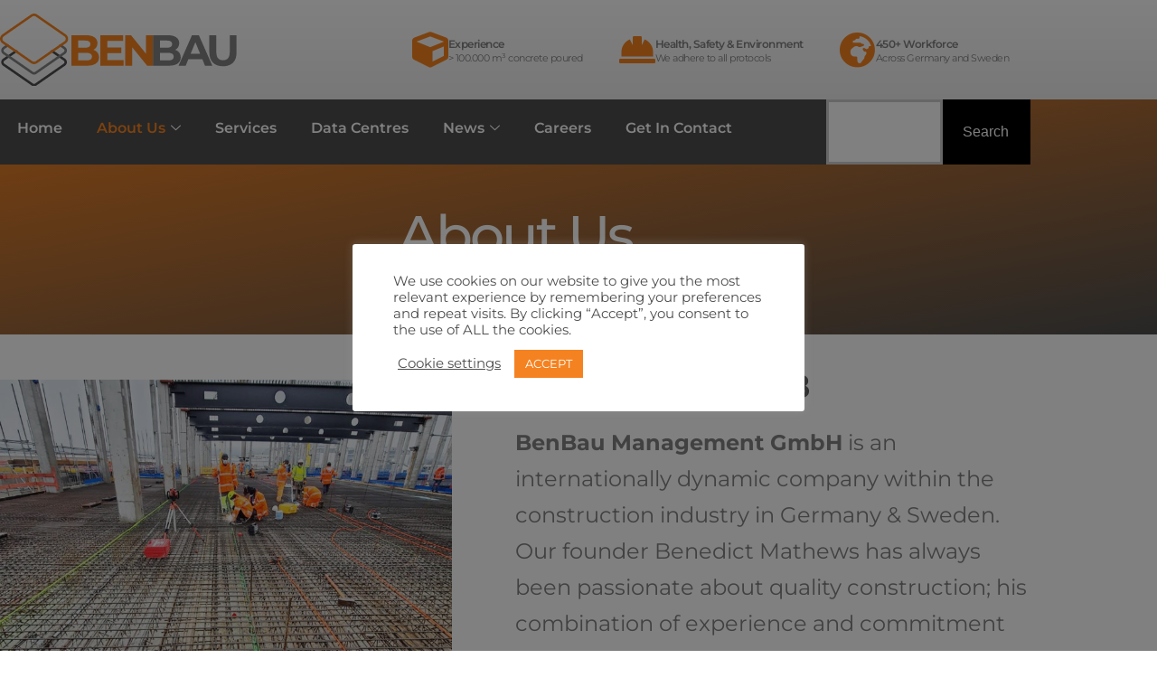

--- FILE ---
content_type: text/html; charset=UTF-8
request_url: https://benbau.com/about-us/
body_size: 37202
content:
<!DOCTYPE html><html lang="en-US"><head><meta charset="UTF-8"><meta name="viewport" content="width=device-width, initial-scale=1.0" /><meta name='robots' content='index, follow, max-image-preview:large, max-snippet:-1, max-video-preview:-1' /><title>About Us - BENBAU</title><meta name="description" content="About BenBau: Learn more about what BenBau does — and how we can provide the concrete solutions that you need!" /><link rel="canonical" href="https://benbau.com/about-us/" /><meta property="og:locale" content="en_US" /><meta property="og:type" content="article" /><meta property="og:title" content="About Us - BENBAU" /><meta property="og:description" content="About BenBau: Learn more about what BenBau does — and how we can provide the concrete solutions that you need!" /><meta property="og:url" content="https://benbau.com/about-us/" /><meta property="og:site_name" content="BENBAU" /><meta property="article:modified_time" content="2026-01-09T09:32:17+00:00" /><meta property="og:image" content="https://benbau.com/wp-content/uploads/2021/02/concrete_laying_hero-1024x683.jpg" /><meta name="twitter:card" content="summary_large_image" /><meta name="twitter:label1" content="Est. reading time" /><meta name="twitter:data1" content="1 minute" /> <script type="application/ld+json" class="yoast-schema-graph">{"@context":"https://schema.org","@graph":[{"@type":"WebPage","@id":"https://benbau.com/about-us/","url":"https://benbau.com/about-us/","name":"About Us - BENBAU","isPartOf":{"@id":"https://benbau.com/#website"},"primaryImageOfPage":{"@id":"https://benbau.com/about-us/#primaryimage"},"image":{"@id":"https://benbau.com/about-us/#primaryimage"},"thumbnailUrl":"https://benbau.com/wp-content/uploads/2021/02/concrete_laying_hero-1024x683.jpg","datePublished":"2021-01-31T19:14:27+00:00","dateModified":"2026-01-09T09:32:17+00:00","description":"About BenBau: Learn more about what BenBau does — and how we can provide the concrete solutions that you need!","breadcrumb":{"@id":"https://benbau.com/about-us/#breadcrumb"},"inLanguage":"en-US","potentialAction":[{"@type":"ReadAction","target":["https://benbau.com/about-us/"]}]},{"@type":"ImageObject","inLanguage":"en-US","@id":"https://benbau.com/about-us/#primaryimage","url":"https://benbau.com/wp-content/uploads/2021/02/concrete_laying_hero.jpg","contentUrl":"https://benbau.com/wp-content/uploads/2021/02/concrete_laying_hero.jpg","width":1200,"height":800},{"@type":"BreadcrumbList","@id":"https://benbau.com/about-us/#breadcrumb","itemListElement":[{"@type":"ListItem","position":1,"name":"Home","item":"https://benbau.com/"},{"@type":"ListItem","position":2,"name":"About Us"}]},{"@type":"WebSite","@id":"https://benbau.com/#website","url":"https://benbau.com/","name":"BENBAU","description":"Solid Foundations, Concrete Solutions","publisher":{"@id":"https://benbau.com/#organization"},"potentialAction":[{"@type":"SearchAction","target":{"@type":"EntryPoint","urlTemplate":"https://benbau.com/?s={search_term_string}"},"query-input":{"@type":"PropertyValueSpecification","valueRequired":true,"valueName":"search_term_string"}}],"inLanguage":"en-US"},{"@type":"Organization","@id":"https://benbau.com/#organization","name":"BENBAU","url":"https://benbau.com/","logo":{"@type":"ImageObject","inLanguage":"en-US","@id":"https://benbau.com/#/schema/logo/image/","url":"https://benbau.com/wp-content/uploads/2021/01/logo.svg","contentUrl":"https://benbau.com/wp-content/uploads/2021/01/logo.svg","width":582,"height":176,"caption":"BENBAU"},"image":{"@id":"https://benbau.com/#/schema/logo/image/"},"sameAs":["https://www.linkedin.com/company/benbau-management-gmbh/about/"]}]}</script> <link rel="alternate" type="application/rss+xml" title="BENBAU &raquo; Feed" href="https://benbau.com/feed/" /><link rel="alternate" type="application/rss+xml" title="BENBAU &raquo; Comments Feed" href="https://benbau.com/comments/feed/" /><link rel="alternate" title="oEmbed (JSON)" type="application/json+oembed" href="https://benbau.com/wp-json/oembed/1.0/embed?url=https%3A%2F%2Fbenbau.com%2Fabout-us%2F" /><link rel="alternate" title="oEmbed (XML)" type="text/xml+oembed" href="https://benbau.com/wp-json/oembed/1.0/embed?url=https%3A%2F%2Fbenbau.com%2Fabout-us%2F&#038;format=xml" /><style id='wp-img-auto-sizes-contain-inline-css'>img:is([sizes=auto i],[sizes^="auto," i]){contain-intrinsic-size:3000px 1500px}
/*# sourceURL=wp-img-auto-sizes-contain-inline-css */</style><link rel='stylesheet' id='elementor-frontend-css' href='https://benbau.com/wp-content/plugins/elementor/assets/css/frontend.min.css?ver=3.34.2' media='all' /><link rel='stylesheet' id='elementor-post-77-css' href='https://benbau.com/wp-content/cache/autoptimize/css/autoptimize_single_eb65146956e12cd9e8b2c6b8224ce7dd.css?ver=1768996008' media='all' /><link rel='stylesheet' id='elementor-post-668-css' href='https://benbau.com/wp-content/cache/autoptimize/css/autoptimize_single_295798d8c5aac723f1328aa04e69bda0.css?ver=1768996008' media='all' /><style id='wp-emoji-styles-inline-css'>img.wp-smiley, img.emoji {
		display: inline !important;
		border: none !important;
		box-shadow: none !important;
		height: 1em !important;
		width: 1em !important;
		margin: 0 0.07em !important;
		vertical-align: -0.1em !important;
		background: none !important;
		padding: 0 !important;
	}
/*# sourceURL=wp-emoji-styles-inline-css */</style><style id='classic-theme-styles-inline-css'>/*! This file is auto-generated */
.wp-block-button__link{color:#fff;background-color:#32373c;border-radius:9999px;box-shadow:none;text-decoration:none;padding:calc(.667em + 2px) calc(1.333em + 2px);font-size:1.125em}.wp-block-file__button{background:#32373c;color:#fff;text-decoration:none}
/*# sourceURL=/wp-includes/css/classic-themes.min.css */</style><style id='safe-svg-svg-icon-style-inline-css'>.safe-svg-cover{text-align:center}.safe-svg-cover .safe-svg-inside{display:inline-block;max-width:100%}.safe-svg-cover svg{fill:currentColor;height:100%;max-height:100%;max-width:100%;width:100%}

/*# sourceURL=https://benbau.com/wp-content/plugins/safe-svg/dist/safe-svg-block-frontend.css */</style><style id='global-styles-inline-css'>:root{--wp--preset--aspect-ratio--square: 1;--wp--preset--aspect-ratio--4-3: 4/3;--wp--preset--aspect-ratio--3-4: 3/4;--wp--preset--aspect-ratio--3-2: 3/2;--wp--preset--aspect-ratio--2-3: 2/3;--wp--preset--aspect-ratio--16-9: 16/9;--wp--preset--aspect-ratio--9-16: 9/16;--wp--preset--color--black: #000000;--wp--preset--color--cyan-bluish-gray: #abb8c3;--wp--preset--color--white: #FFFFFF;--wp--preset--color--pale-pink: #f78da7;--wp--preset--color--vivid-red: #cf2e2e;--wp--preset--color--luminous-vivid-orange: #ff6900;--wp--preset--color--luminous-vivid-amber: #fcb900;--wp--preset--color--light-green-cyan: #7bdcb5;--wp--preset--color--vivid-green-cyan: #00d084;--wp--preset--color--pale-cyan-blue: #8ed1fc;--wp--preset--color--vivid-cyan-blue: #0693e3;--wp--preset--color--vivid-purple: #9b51e0;--wp--preset--color--dark-gray: #28303D;--wp--preset--color--gray: #39414D;--wp--preset--color--green: #D1E4DD;--wp--preset--color--blue: #D1DFE4;--wp--preset--color--purple: #D1D1E4;--wp--preset--color--red: #E4D1D1;--wp--preset--color--orange: #E4DAD1;--wp--preset--color--yellow: #EEEADD;--wp--preset--gradient--vivid-cyan-blue-to-vivid-purple: linear-gradient(135deg,rgb(6,147,227) 0%,rgb(155,81,224) 100%);--wp--preset--gradient--light-green-cyan-to-vivid-green-cyan: linear-gradient(135deg,rgb(122,220,180) 0%,rgb(0,208,130) 100%);--wp--preset--gradient--luminous-vivid-amber-to-luminous-vivid-orange: linear-gradient(135deg,rgb(252,185,0) 0%,rgb(255,105,0) 100%);--wp--preset--gradient--luminous-vivid-orange-to-vivid-red: linear-gradient(135deg,rgb(255,105,0) 0%,rgb(207,46,46) 100%);--wp--preset--gradient--very-light-gray-to-cyan-bluish-gray: linear-gradient(135deg,rgb(238,238,238) 0%,rgb(169,184,195) 100%);--wp--preset--gradient--cool-to-warm-spectrum: linear-gradient(135deg,rgb(74,234,220) 0%,rgb(151,120,209) 20%,rgb(207,42,186) 40%,rgb(238,44,130) 60%,rgb(251,105,98) 80%,rgb(254,248,76) 100%);--wp--preset--gradient--blush-light-purple: linear-gradient(135deg,rgb(255,206,236) 0%,rgb(152,150,240) 100%);--wp--preset--gradient--blush-bordeaux: linear-gradient(135deg,rgb(254,205,165) 0%,rgb(254,45,45) 50%,rgb(107,0,62) 100%);--wp--preset--gradient--luminous-dusk: linear-gradient(135deg,rgb(255,203,112) 0%,rgb(199,81,192) 50%,rgb(65,88,208) 100%);--wp--preset--gradient--pale-ocean: linear-gradient(135deg,rgb(255,245,203) 0%,rgb(182,227,212) 50%,rgb(51,167,181) 100%);--wp--preset--gradient--electric-grass: linear-gradient(135deg,rgb(202,248,128) 0%,rgb(113,206,126) 100%);--wp--preset--gradient--midnight: linear-gradient(135deg,rgb(2,3,129) 0%,rgb(40,116,252) 100%);--wp--preset--gradient--purple-to-yellow: linear-gradient(160deg, #D1D1E4 0%, #EEEADD 100%);--wp--preset--gradient--yellow-to-purple: linear-gradient(160deg, #EEEADD 0%, #D1D1E4 100%);--wp--preset--gradient--green-to-yellow: linear-gradient(160deg, #D1E4DD 0%, #EEEADD 100%);--wp--preset--gradient--yellow-to-green: linear-gradient(160deg, #EEEADD 0%, #D1E4DD 100%);--wp--preset--gradient--red-to-yellow: linear-gradient(160deg, #E4D1D1 0%, #EEEADD 100%);--wp--preset--gradient--yellow-to-red: linear-gradient(160deg, #EEEADD 0%, #E4D1D1 100%);--wp--preset--gradient--purple-to-red: linear-gradient(160deg, #D1D1E4 0%, #E4D1D1 100%);--wp--preset--gradient--red-to-purple: linear-gradient(160deg, #E4D1D1 0%, #D1D1E4 100%);--wp--preset--font-size--small: 18px;--wp--preset--font-size--medium: 20px;--wp--preset--font-size--large: 24px;--wp--preset--font-size--x-large: 42px;--wp--preset--font-size--extra-small: 16px;--wp--preset--font-size--normal: 20px;--wp--preset--font-size--extra-large: 40px;--wp--preset--font-size--huge: 96px;--wp--preset--font-size--gigantic: 144px;--wp--preset--spacing--20: 0.44rem;--wp--preset--spacing--30: 0.67rem;--wp--preset--spacing--40: 1rem;--wp--preset--spacing--50: 1.5rem;--wp--preset--spacing--60: 2.25rem;--wp--preset--spacing--70: 3.38rem;--wp--preset--spacing--80: 5.06rem;--wp--preset--shadow--natural: 6px 6px 9px rgba(0, 0, 0, 0.2);--wp--preset--shadow--deep: 12px 12px 50px rgba(0, 0, 0, 0.4);--wp--preset--shadow--sharp: 6px 6px 0px rgba(0, 0, 0, 0.2);--wp--preset--shadow--outlined: 6px 6px 0px -3px rgb(255, 255, 255), 6px 6px rgb(0, 0, 0);--wp--preset--shadow--crisp: 6px 6px 0px rgb(0, 0, 0);}:where(.is-layout-flex){gap: 0.5em;}:where(.is-layout-grid){gap: 0.5em;}body .is-layout-flex{display: flex;}.is-layout-flex{flex-wrap: wrap;align-items: center;}.is-layout-flex > :is(*, div){margin: 0;}body .is-layout-grid{display: grid;}.is-layout-grid > :is(*, div){margin: 0;}:where(.wp-block-columns.is-layout-flex){gap: 2em;}:where(.wp-block-columns.is-layout-grid){gap: 2em;}:where(.wp-block-post-template.is-layout-flex){gap: 1.25em;}:where(.wp-block-post-template.is-layout-grid){gap: 1.25em;}.has-black-color{color: var(--wp--preset--color--black) !important;}.has-cyan-bluish-gray-color{color: var(--wp--preset--color--cyan-bluish-gray) !important;}.has-white-color{color: var(--wp--preset--color--white) !important;}.has-pale-pink-color{color: var(--wp--preset--color--pale-pink) !important;}.has-vivid-red-color{color: var(--wp--preset--color--vivid-red) !important;}.has-luminous-vivid-orange-color{color: var(--wp--preset--color--luminous-vivid-orange) !important;}.has-luminous-vivid-amber-color{color: var(--wp--preset--color--luminous-vivid-amber) !important;}.has-light-green-cyan-color{color: var(--wp--preset--color--light-green-cyan) !important;}.has-vivid-green-cyan-color{color: var(--wp--preset--color--vivid-green-cyan) !important;}.has-pale-cyan-blue-color{color: var(--wp--preset--color--pale-cyan-blue) !important;}.has-vivid-cyan-blue-color{color: var(--wp--preset--color--vivid-cyan-blue) !important;}.has-vivid-purple-color{color: var(--wp--preset--color--vivid-purple) !important;}.has-black-background-color{background-color: var(--wp--preset--color--black) !important;}.has-cyan-bluish-gray-background-color{background-color: var(--wp--preset--color--cyan-bluish-gray) !important;}.has-white-background-color{background-color: var(--wp--preset--color--white) !important;}.has-pale-pink-background-color{background-color: var(--wp--preset--color--pale-pink) !important;}.has-vivid-red-background-color{background-color: var(--wp--preset--color--vivid-red) !important;}.has-luminous-vivid-orange-background-color{background-color: var(--wp--preset--color--luminous-vivid-orange) !important;}.has-luminous-vivid-amber-background-color{background-color: var(--wp--preset--color--luminous-vivid-amber) !important;}.has-light-green-cyan-background-color{background-color: var(--wp--preset--color--light-green-cyan) !important;}.has-vivid-green-cyan-background-color{background-color: var(--wp--preset--color--vivid-green-cyan) !important;}.has-pale-cyan-blue-background-color{background-color: var(--wp--preset--color--pale-cyan-blue) !important;}.has-vivid-cyan-blue-background-color{background-color: var(--wp--preset--color--vivid-cyan-blue) !important;}.has-vivid-purple-background-color{background-color: var(--wp--preset--color--vivid-purple) !important;}.has-black-border-color{border-color: var(--wp--preset--color--black) !important;}.has-cyan-bluish-gray-border-color{border-color: var(--wp--preset--color--cyan-bluish-gray) !important;}.has-white-border-color{border-color: var(--wp--preset--color--white) !important;}.has-pale-pink-border-color{border-color: var(--wp--preset--color--pale-pink) !important;}.has-vivid-red-border-color{border-color: var(--wp--preset--color--vivid-red) !important;}.has-luminous-vivid-orange-border-color{border-color: var(--wp--preset--color--luminous-vivid-orange) !important;}.has-luminous-vivid-amber-border-color{border-color: var(--wp--preset--color--luminous-vivid-amber) !important;}.has-light-green-cyan-border-color{border-color: var(--wp--preset--color--light-green-cyan) !important;}.has-vivid-green-cyan-border-color{border-color: var(--wp--preset--color--vivid-green-cyan) !important;}.has-pale-cyan-blue-border-color{border-color: var(--wp--preset--color--pale-cyan-blue) !important;}.has-vivid-cyan-blue-border-color{border-color: var(--wp--preset--color--vivid-cyan-blue) !important;}.has-vivid-purple-border-color{border-color: var(--wp--preset--color--vivid-purple) !important;}.has-vivid-cyan-blue-to-vivid-purple-gradient-background{background: var(--wp--preset--gradient--vivid-cyan-blue-to-vivid-purple) !important;}.has-light-green-cyan-to-vivid-green-cyan-gradient-background{background: var(--wp--preset--gradient--light-green-cyan-to-vivid-green-cyan) !important;}.has-luminous-vivid-amber-to-luminous-vivid-orange-gradient-background{background: var(--wp--preset--gradient--luminous-vivid-amber-to-luminous-vivid-orange) !important;}.has-luminous-vivid-orange-to-vivid-red-gradient-background{background: var(--wp--preset--gradient--luminous-vivid-orange-to-vivid-red) !important;}.has-very-light-gray-to-cyan-bluish-gray-gradient-background{background: var(--wp--preset--gradient--very-light-gray-to-cyan-bluish-gray) !important;}.has-cool-to-warm-spectrum-gradient-background{background: var(--wp--preset--gradient--cool-to-warm-spectrum) !important;}.has-blush-light-purple-gradient-background{background: var(--wp--preset--gradient--blush-light-purple) !important;}.has-blush-bordeaux-gradient-background{background: var(--wp--preset--gradient--blush-bordeaux) !important;}.has-luminous-dusk-gradient-background{background: var(--wp--preset--gradient--luminous-dusk) !important;}.has-pale-ocean-gradient-background{background: var(--wp--preset--gradient--pale-ocean) !important;}.has-electric-grass-gradient-background{background: var(--wp--preset--gradient--electric-grass) !important;}.has-midnight-gradient-background{background: var(--wp--preset--gradient--midnight) !important;}.has-small-font-size{font-size: var(--wp--preset--font-size--small) !important;}.has-medium-font-size{font-size: var(--wp--preset--font-size--medium) !important;}.has-large-font-size{font-size: var(--wp--preset--font-size--large) !important;}.has-x-large-font-size{font-size: var(--wp--preset--font-size--x-large) !important;}
:where(.wp-block-post-template.is-layout-flex){gap: 1.25em;}:where(.wp-block-post-template.is-layout-grid){gap: 1.25em;}
:where(.wp-block-term-template.is-layout-flex){gap: 1.25em;}:where(.wp-block-term-template.is-layout-grid){gap: 1.25em;}
:where(.wp-block-columns.is-layout-flex){gap: 2em;}:where(.wp-block-columns.is-layout-grid){gap: 2em;}
:root :where(.wp-block-pullquote){font-size: 1.5em;line-height: 1.6;}
/*# sourceURL=global-styles-inline-css */</style><link rel='stylesheet' id='cookie-law-info-css' href='https://benbau.com/wp-content/cache/autoptimize/css/autoptimize_single_20e8490fab0dcf7557a5c8b54494db6f.css?ver=3.3.9.1' media='all' /><link rel='stylesheet' id='cookie-law-info-gdpr-css' href='https://benbau.com/wp-content/cache/autoptimize/css/autoptimize_single_359aca8a88b2331aa34ac505acad9911.css?ver=3.3.9.1' media='all' /><link rel='stylesheet' id='shared-files-css' href='https://benbau.com/wp-content/cache/autoptimize/css/autoptimize_single_dde2018593759eb7bf2b87a1eb3bd044.css?ver=1.7.58' media='all' /><style id='shared-files-inline-css'>ul.sf-termlist,
        .sf-taglist {
          columns: 240px 5;
        }.shared-files-container .shared-files-main-file-list li { margin-bottom: 16px; } .shared-files-main-elements { background: #f7f7f7; padding: 20px 10px; border-radius: 10px; } 
/*# sourceURL=shared-files-inline-css */</style><link rel='stylesheet' id='shared-files-basiclightbox-css' href='https://benbau.com/wp-content/plugins/shared-files/dist/basiclightbox/basicLightbox.min.css?ver=1.7.58' media='all' /><link rel='stylesheet' id='wpml-legacy-horizontal-list-0-css' href='https://benbau.com/wp-content/plugins/sitepress-multilingual-cms/templates/language-switchers/legacy-list-horizontal/style.min.css?ver=1' media='all' /><link rel='stylesheet' id='twenty-twenty-one-style-css' href='https://benbau.com/wp-content/cache/autoptimize/css/autoptimize_single_993e324a412db24d48dfb5dccd3ffca9.css?ver=1.8' media='all' /><style id='twenty-twenty-one-style-inline-css'>:root{--global--color-background: #ffffff;--global--color-primary: #000;--global--color-secondary: #000;--button--color-background: #000;--button--color-text-hover: #000;}
@supports (-webkit-appearance: none) or (-moz-appearance: none) {
				div.wpforms-container-full .wpforms-form input[type=checkbox] {
					-webkit-appearance: checkbox;
					-moz-appearance: checkbox;
				}
				div.wpforms-container-full .wpforms-form input[type=radio] {
					-webkit-appearance: radio;
					-moz-appearance: radio;
				}
				div.wpforms-container-full .wpforms-form input[type=checkbox]:after,
				div.wpforms-container-full .wpforms-form input[type=radio]:after {
					content: none;
				}
			}
div.wpforms-container-full form.wpforms-form select {
				background-image: url("data:image/svg+xml;utf8,<svg xmlns='http://www.w3.org/2000/svg' width='10' height='10' fill='%2328303d'><polygon points='0,0 10,0 5,5'/></svg>");
				background-repeat: no-repeat;
				background-position: right var(--form--spacing-unit) top 60%;
				padding-right: calc(var(--form--spacing-unit) * 2.5);
			}
/*# sourceURL=twenty-twenty-one-style-inline-css */</style><link rel='stylesheet' id='twenty-twenty-one-print-style-css' href='https://benbau.com/wp-content/cache/autoptimize/css/autoptimize_single_e8e8832f251be73550f32c605bc94036.css?ver=1.8' media='print' /><link rel='stylesheet' id='elementor-icons-css' href='https://benbau.com/wp-content/plugins/elementor/assets/lib/eicons/css/elementor-icons.min.css?ver=5.46.0' media='all' /><link rel='stylesheet' id='elementor-post-11-css' href='https://benbau.com/wp-content/cache/autoptimize/css/autoptimize_single_46a81a3e6cbba070d2f78f5523f2cf96.css?ver=1768996009' media='all' /><link rel='stylesheet' id='wpforms-classic-full-css' href='https://benbau.com/wp-content/plugins/wpforms-lite/assets/css/frontend/classic/wpforms-full.min.css?ver=1.9.8.7' media='all' /><link rel='stylesheet' id='post-grid-elementor-addon-main-css' href='https://benbau.com/wp-content/cache/autoptimize/css/autoptimize_single_7fbcb8945cf2ffcc52eff3468087ab41.css?ver=c3c218be2db58f329c30509ae4a63553' media='all' /><link rel='stylesheet' id='pp-extensions-css' href='https://benbau.com/wp-content/plugins/powerpack-lite-for-elementor/assets/css/min/extensions.min.css?ver=2.9.8' media='all' /><link rel='stylesheet' id='she-header-style-css' href='https://benbau.com/wp-content/cache/autoptimize/css/autoptimize_single_501a5efa5fe6f6678588b6c9e0c318d1.css?ver=2.1.6' media='all' /><link rel='stylesheet' id='widget-heading-css' href='https://benbau.com/wp-content/plugins/elementor/assets/css/widget-heading.min.css?ver=3.34.2' media='all' /><link rel='stylesheet' id='widget-image-css' href='https://benbau.com/wp-content/plugins/elementor/assets/css/widget-image.min.css?ver=3.34.2' media='all' /><link rel='stylesheet' id='widget-spacer-css' href='https://benbau.com/wp-content/plugins/elementor/assets/css/widget-spacer.min.css?ver=3.34.2' media='all' /><link rel='stylesheet' id='e-animation-fadeInUp-css' href='https://benbau.com/wp-content/plugins/elementor/assets/lib/animations/styles/fadeInUp.min.css?ver=3.34.2' media='all' /><link rel='stylesheet' id='widget-counter-css' href='https://benbau.com/wp-content/plugins/elementor/assets/css/widget-counter.min.css?ver=3.34.2' media='all' /><link rel='stylesheet' id='widget-icon-box-css' href='https://benbau.com/wp-content/plugins/elementor/assets/css/widget-icon-box.min.css?ver=3.34.2' media='all' /><link rel='stylesheet' id='elementor-post-1302-css' href='https://benbau.com/wp-content/cache/autoptimize/css/autoptimize_single_d45063cb44560fd4fc241519978c2f10.css?ver=1769006227' media='all' /><link rel='stylesheet' id='ekit-widget-styles-css' href='https://benbau.com/wp-content/cache/autoptimize/css/autoptimize_single_ec66d9b998acb839ef913a5e9695f5a4.css?ver=3.7.8' media='all' /><link rel='stylesheet' id='ekit-responsive-css' href='https://benbau.com/wp-content/cache/autoptimize/css/autoptimize_single_f3d8ff22b7d0ad10a6aeca382d78ddd1.css?ver=3.7.8' media='all' /><link rel='stylesheet' id='eael-general-css' href='https://benbau.com/wp-content/plugins/essential-addons-for-elementor-lite/assets/front-end/css/view/general.min.css?ver=6.5.8' media='all' /><link rel='stylesheet' id='elementor-gf-local-montserrat-css' href='https://benbau.com/wp-content/cache/autoptimize/css/autoptimize_single_4b3a888a9b05c2907e45e371b37ea439.css?ver=1746402644' media='all' /><link rel='stylesheet' id='elementor-icons-shared-0-css' href='https://benbau.com/wp-content/plugins/elementor/assets/lib/font-awesome/css/fontawesome.min.css?ver=5.15.3' media='all' /><link rel='stylesheet' id='elementor-icons-fa-solid-css' href='https://benbau.com/wp-content/plugins/elementor/assets/lib/font-awesome/css/solid.min.css?ver=5.15.3' media='all' /><link rel='stylesheet' id='elementor-icons-ekiticons-css' href='https://benbau.com/wp-content/cache/autoptimize/css/autoptimize_single_8d4e07ab0fd95796a26c58edb4ef0c81.css?ver=3.7.8' media='all' /><link rel='stylesheet' id='elementor-icons-fa-brands-css' href='https://benbau.com/wp-content/plugins/elementor/assets/lib/font-awesome/css/brands.min.css?ver=5.15.3' media='all' /> <script defer id="jquery-core-js-extra" src="[data-uri]"></script> <script src="https://benbau.com/wp-includes/js/jquery/jquery.min.js?ver=3.7.1" id="jquery-core-js"></script> <script defer src="https://benbau.com/wp-includes/js/jquery/jquery-migrate.min.js?ver=3.4.1" id="jquery-migrate-js"></script> <script defer id="cookie-law-info-js-extra" src="[data-uri]"></script> <script defer src="https://benbau.com/wp-content/cache/autoptimize/js/autoptimize_single_c5592a6fda4d0b779f56db2d5ddac010.js?ver=3.3.9.1" id="cookie-law-info-js"></script> <script defer src="https://benbau.com/wp-content/cache/autoptimize/js/autoptimize_single_6e33a03085a32b4b1e644d8dabf39562.js?ver=1.7.58" id="shared-files-js"></script> <script defer id="shared-files-js-after" src="[data-uri]"></script> <script defer src="https://benbau.com/wp-content/plugins/shared-files/dist/basiclightbox/basicLightbox.min.js?ver=1.7.58" id="shared-files-basiclightbox-js"></script> <script defer src="https://benbau.com/wp-content/cache/autoptimize/js/autoptimize_single_213fd0c2864fea59d40bb07b5d769e2d.js?ver=2.1.6" id="she-header-js"></script> <link rel="https://api.w.org/" href="https://benbau.com/wp-json/" /><link rel="alternate" title="JSON" type="application/json" href="https://benbau.com/wp-json/wp/v2/pages/1302" /><link rel="EditURI" type="application/rsd+xml" title="RSD" href="https://benbau.com/xmlrpc.php?rsd" /><meta name="generator" content="WPML ver:4.8.6 stt:1;" /><link rel="icon" type="image/png" href="/wp-content/uploads/fbrfg/favicon-96x96.png" sizes="96x96" /><link rel="icon" type="image/svg+xml" href="/wp-content/uploads/fbrfg/favicon.svg" /><link rel="shortcut icon" href="/wp-content/uploads/fbrfg/favicon.ico" /><link rel="apple-touch-icon" sizes="180x180" href="/wp-content/uploads/fbrfg/apple-touch-icon.png" /><link rel="manifest" href="/wp-content/uploads/fbrfg/site.webmanifest" /><meta name="generator" content="Elementor 3.34.2; features: additional_custom_breakpoints; settings: css_print_method-external, google_font-enabled, font_display-auto"><style>.e-con.e-parent:nth-of-type(n+4):not(.e-lazyloaded):not(.e-no-lazyload),
				.e-con.e-parent:nth-of-type(n+4):not(.e-lazyloaded):not(.e-no-lazyload) * {
					background-image: none !important;
				}
				@media screen and (max-height: 1024px) {
					.e-con.e-parent:nth-of-type(n+3):not(.e-lazyloaded):not(.e-no-lazyload),
					.e-con.e-parent:nth-of-type(n+3):not(.e-lazyloaded):not(.e-no-lazyload) * {
						background-image: none !important;
					}
				}
				@media screen and (max-height: 640px) {
					.e-con.e-parent:nth-of-type(n+2):not(.e-lazyloaded):not(.e-no-lazyload),
					.e-con.e-parent:nth-of-type(n+2):not(.e-lazyloaded):not(.e-no-lazyload) * {
						background-image: none !important;
					}
				}</style><style id="custom-background-css">body.custom-background { background-color: #ffffff; }</style><style id="wp-custom-css">/* ===== MENU & FORMS ===== */
.elementskit-menu-hamburger,
.elementskit-nav-identity-panel .elementskit-menu-close {
  border-color: transparent;
}

.wpforms-container input[type=checkbox] {
  -webkit-appearance: checkbox !important;
  -moz-appearance: checkbox !important;
  appearance: checkbox !important;
}

li.wpml-ls-menu-item a {
  padding-right: 0px !important;
  padding-left: 18px !important;
}

/* ===== PAGE TITLES & POSTS ===== */
h1.entry-title,
.archive .page-title,
.page .entry-title,
h2.entry-title {
  text-align: center;
}

.entry-meta {
  text-align: center;
}

.page-header {
  padding-bottom: 10px !important;
  border-bottom: 2px solid var(--global-color-border);
}

.entry-header {
  margin-top: 10px !important;
}

.entry-footer {
  display: none !important;
}

.entry-content {
  margin-bottom: 0 !important;
  padding-bottom: 0 !important;
}

.more-link {
  display: block;
  margin-top: -1.5em !important;
  padding-top: 0 !important;
  text-transform: capitalize;
}

/* ===== GLOBAL OVERFLOW FIX ===== */
body {
  overflow-x: hidden !important;
}

#page, #content, .site-content {
  max-width: 100% !important;
  padding: 0 !important;
  margin: 0 !important;
}

/* ===== FULL-WIDTH HERO SECTIONS ===== */
/* Life at BenBau page */
.page-id-10309 .elementor-element-30fa402 {
  width: 100vw !important;
  max-width: 100vw !important;
  margin-left: calc(50% - 50vw) !important;
  margin-right: calc(50% - 50vw) !important;
  padding-left: 0 !important;
  padding-right: 0 !important;
}

body.page-id-10309 {
  overflow-x: hidden !important;
}

/* Services page */
.page-id-11691 .elementor-element-3430ef2 {
  width: 100vw !important;
  max-width: 100vw !important;
  margin-left: calc(50% - 50vw) !important;
  margin-right: calc(50% - 50vw) !important;
  padding-left: 0 !important;
  padding-right: 0 !important;
}

body.page-id-11691 {
  overflow-x: hidden !important;
}

/* ===== HIDE ELEMENTS ON MOBILE ===== */
@media only screen and (max-width: 1024px) {
    .elementor-element-754e40b,
    .elementor-element-21e73c3,
    .elementor-element-72261e7,
    .elementor-element-1e4441e,
    [data-id="754e40b"],
    [data-id="21e73c3"],
    [data-id="72261e7"],
    [data-id="1e4441e"] {
        display: none !important;
        visibility: hidden !important;
        opacity: 0 !important;
        height: 0 !important;
        max-height: 0 !important;
        overflow: hidden !important;
        position: absolute !important;
        left: -9999px !important;
        pointer-events: none !important;
    }
}

/* ===== SEARCH BOX CUSTOMIZATION ===== */
/* Force search box to be smaller */
.elementor-element-05e95e3 .e-search-input-wrapper {
  max-width: 300px !important;
  width: 300px !important;
}

.elementor-element-05e95e3 .e-search-input {
  width: 100% !important;
}

/* Remove search placeholder text */
.elementor-element-05e95e3 .e-search-input::placeholder {
  opacity: 0 !important;
  color: transparent !important;
}

/* For different browsers */
.elementor-element-05e95e3 .e-search-input::-webkit-input-placeholder {
  opacity: 0 !important;
  color: transparent !important;
}

.elementor-element-05e95e3 .e-search-input::-moz-placeholder {
  opacity: 0 !important;
  color: transparent !important;
}

.elementor-element-05e95e3 .e-search-input:-ms-input-placeholder {
  opacity: 0 !important;
  color: transparent !important;
}

/* Hide search bar on mobile */
@media (max-width: 768px) {
    .elementor-element-05e95e3,
    .elementor-element-4a3912d {
        display: none !important;
    }
}

/* 1. Make the form use Flexbox to arrange the input and button */
.e-search-form {
    display: flex !important;
    width: 100% !important; /* Ensure the form fills the 20% container */
}

/* 2. Make the input wrapper take up the remaining space */
.e-search-input-wrapper {
    flex-grow: 1 !important; 
}

/* 3. Give the Search button a fixed width (e.g., 80px) or let it shrink */
.e-search-submit {
    flex-shrink: 0 !important; /* Prevents the button from shrinking too much */
    width: -22px; /* Adjust this width as needed for your "Search" button */
}

/* Hides the "X" icon completely */
.e-search-input-wrapper i.fas.fa-times {
    display: none !important;
}

.e-search-input {
    height: 72px !important;
}

/* Force footer social icons into proper position */
.elementor-element-4dcd2307 {
    display: flex;
    flex-direction: column;
}

.elementor-element-4dcd2307 > .elementor-widget-wrap {
    display: flex;
    flex-direction: column;
    align-items: flex-start;
}</style></head><body data-rsssl=1 class="wp-singular page-template page-template-elementor_header_footer page page-id-1302 custom-background wp-custom-logo wp-embed-responsive wp-theme-twentytwentyone is-light-theme has-background-white no-js singular has-main-navigation elementor-default elementor-template-full-width elementor-kit-11 elementor-page elementor-page-1302"> <a class="skip-link screen-reader-text" href="#content"> Skip to content </a><div class="ekit-template-content-markup ekit-template-content-header ekit-template-content-theme-support"><div data-elementor-type="wp-post" data-elementor-id="77" class="elementor elementor-77" data-elementor-post-type="elementskit_template"><section class="elementor-section elementor-top-section elementor-element elementor-element-12783019 elementor-section-full_width elementor-hidden-mobile elementor-section-height-default elementor-section-height-default" data-id="12783019" data-element_type="section" data-settings="{&quot;background_background&quot;:&quot;gradient&quot;}"><div class="elementor-container elementor-column-gap-no"><div class="elementor-column elementor-col-100 elementor-top-column elementor-element elementor-element-2fa25f20 elementor-hidden-mobile" data-id="2fa25f20" data-element_type="column"><div class="elementor-widget-wrap elementor-element-populated"><section class="elementor-section elementor-inner-section elementor-element elementor-element-626bb905 elementor-section-boxed elementor-section-height-default elementor-section-height-default" data-id="626bb905" data-element_type="section" data-settings="{&quot;background_background&quot;:&quot;classic&quot;}"><div class="elementor-container elementor-column-gap-default"><div class="elementor-column elementor-col-33 elementor-inner-column elementor-element elementor-element-2047bd1a" data-id="2047bd1a" data-element_type="column" data-settings="{&quot;background_background&quot;:&quot;classic&quot;}"><div class="elementor-widget-wrap elementor-element-populated"><div class="elementor-element elementor-element-6e952959 elementor-widget elementor-widget-image" data-id="6e952959" data-element_type="widget" data-widget_type="image.default"><div class="elementor-widget-container"> <a href="https://benbau.com"> <img fetchpriority="high" width="582" height="176" src="https://benbau.com/wp-content/uploads/2021/01/logo.svg" class="attachment-medium_large size-medium_large wp-image-241" alt="" style="width:100%;height:30.24%;max-width:582px" /> </a></div></div></div></div><div class="elementor-column elementor-col-66 elementor-inner-column elementor-element elementor-element-512791dd elementor-hidden-phone" data-id="512791dd" data-element_type="column"><div class="elementor-widget-wrap elementor-element-populated"><div class="elementor-element elementor-element-b2fc248 elementor-position-inline-start elementor-widget__width-auto elementor-view-default elementor-mobile-position-block-start elementor-widget elementor-widget-icon-box" data-id="b2fc248" data-element_type="widget" data-widget_type="icon-box.default"><div class="elementor-widget-container"><div class="elementor-icon-box-wrapper"><div class="elementor-icon-box-icon"> <a href="https://benbau.com/data-centres/" class="elementor-icon" tabindex="-1" aria-label="Experience"> <i aria-hidden="true" class="fas fa-cube"></i> </a></div><div class="elementor-icon-box-content"><div class="elementor-icon-box-title"> <a href="https://benbau.com/data-centres/" > Experience </a></div><p class="elementor-icon-box-description"> &gt; 100.000 m³ concrete poured</p></div></div></div></div><div class="elementor-element elementor-element-ee30523 elementor-position-inline-start elementor-widget__width-auto elementor-view-default elementor-mobile-position-block-start elementor-widget elementor-widget-icon-box" data-id="ee30523" data-element_type="widget" data-widget_type="icon-box.default"><div class="elementor-widget-container"><div class="elementor-icon-box-wrapper"><div class="elementor-icon-box-icon"> <a href="https://benbau.com/about-us" class="elementor-icon" tabindex="-1" aria-label="Health, Safety &amp; Environment"> <i aria-hidden="true" class="fas fa-hard-hat"></i> </a></div><div class="elementor-icon-box-content"><div class="elementor-icon-box-title"> <a href="https://benbau.com/about-us" > Health, Safety &amp; Environment </a></div><p class="elementor-icon-box-description"> We adhere to all protocols</p></div></div></div></div><div class="elementor-element elementor-element-6ecfd9b elementor-position-inline-start elementor-widget__width-auto elementor-view-default elementor-mobile-position-block-start elementor-widget elementor-widget-icon-box" data-id="6ecfd9b" data-element_type="widget" data-widget_type="icon-box.default"><div class="elementor-widget-container"><div class="elementor-icon-box-wrapper"><div class="elementor-icon-box-icon"> <a href="https://benbau.com/life-at-benbau/" class="elementor-icon" tabindex="-1" aria-label="450+ Workforce"> <i aria-hidden="true" class="fas fa-globe-africa"></i> </a></div><div class="elementor-icon-box-content"><div class="elementor-icon-box-title"> <a href="https://benbau.com/life-at-benbau/" > 450+ Workforce </a></div><p class="elementor-icon-box-description"> Across Germany and Sweden</p></div></div></div></div></div></div></div></section></div></div></div></section><section class="elementor-section elementor-top-section elementor-element elementor-element-5d75ecef elementor-section-full_width she-header-yes elementor-hidden-mobile elementor-section-height-default elementor-section-height-default" data-id="5d75ecef" data-element_type="section" data-settings="{&quot;transparent&quot;:&quot;yes&quot;,&quot;background_show&quot;:&quot;yes&quot;,&quot;background&quot;:&quot;#4D4D4D&quot;,&quot;transparent_on&quot;:[&quot;desktop&quot;,&quot;tablet&quot;,&quot;mobile&quot;],&quot;scroll_distance&quot;:{&quot;unit&quot;:&quot;px&quot;,&quot;size&quot;:60,&quot;sizes&quot;:[]},&quot;scroll_distance_tablet&quot;:{&quot;unit&quot;:&quot;px&quot;,&quot;size&quot;:&quot;&quot;,&quot;sizes&quot;:[]},&quot;scroll_distance_mobile&quot;:{&quot;unit&quot;:&quot;px&quot;,&quot;size&quot;:&quot;&quot;,&quot;sizes&quot;:[]},&quot;she_offset_top&quot;:{&quot;unit&quot;:&quot;px&quot;,&quot;size&quot;:0,&quot;sizes&quot;:[]},&quot;she_offset_top_tablet&quot;:{&quot;unit&quot;:&quot;px&quot;,&quot;size&quot;:&quot;&quot;,&quot;sizes&quot;:[]},&quot;she_offset_top_mobile&quot;:{&quot;unit&quot;:&quot;px&quot;,&quot;size&quot;:&quot;&quot;,&quot;sizes&quot;:[]},&quot;she_width&quot;:{&quot;unit&quot;:&quot;%&quot;,&quot;size&quot;:100,&quot;sizes&quot;:[]},&quot;she_width_tablet&quot;:{&quot;unit&quot;:&quot;px&quot;,&quot;size&quot;:&quot;&quot;,&quot;sizes&quot;:[]},&quot;she_width_mobile&quot;:{&quot;unit&quot;:&quot;px&quot;,&quot;size&quot;:&quot;&quot;,&quot;sizes&quot;:[]},&quot;she_padding&quot;:{&quot;unit&quot;:&quot;px&quot;,&quot;top&quot;:0,&quot;right&quot;:&quot;&quot;,&quot;bottom&quot;:0,&quot;left&quot;:&quot;&quot;,&quot;isLinked&quot;:true},&quot;she_padding_tablet&quot;:{&quot;unit&quot;:&quot;px&quot;,&quot;top&quot;:&quot;&quot;,&quot;right&quot;:&quot;&quot;,&quot;bottom&quot;:&quot;&quot;,&quot;left&quot;:&quot;&quot;,&quot;isLinked&quot;:true},&quot;she_padding_mobile&quot;:{&quot;unit&quot;:&quot;px&quot;,&quot;top&quot;:&quot;&quot;,&quot;right&quot;:&quot;&quot;,&quot;bottom&quot;:&quot;&quot;,&quot;left&quot;:&quot;&quot;,&quot;isLinked&quot;:true}}"><div class="elementor-container elementor-column-gap-default"><div class="elementor-column elementor-col-100 elementor-top-column elementor-element elementor-element-5ceee488" data-id="5ceee488" data-element_type="column"><div class="elementor-widget-wrap elementor-element-populated"><section class="elementor-section elementor-inner-section elementor-element elementor-element-8a4bb04 elementor-section-height-min-height elementor-section-boxed elementor-section-height-default" data-id="8a4bb04" data-element_type="section" data-settings="{&quot;background_background&quot;:&quot;classic&quot;}"><div class="elementor-container elementor-column-gap-default"><div class="elementor-column elementor-col-50 elementor-inner-column elementor-element elementor-element-15a08fed" data-id="15a08fed" data-element_type="column" data-settings="{&quot;background_background&quot;:&quot;classic&quot;}"><div class="elementor-widget-wrap elementor-element-populated"><div class="elementor-element elementor-element-64eb1ca elementor-widget elementor-widget-ekit-nav-menu" data-id="64eb1ca" data-element_type="widget" data-widget_type="ekit-nav-menu.default"><div class="elementor-widget-container"><nav class="ekit-wid-con ekit_menu_responsive_tablet" 
 data-hamburger-icon="icon icon-menu-1" 
 data-hamburger-icon-type="icon" 
 data-responsive-breakpoint="1024"> <button class="elementskit-menu-hamburger elementskit-menu-toggler"  type="button" aria-label="hamburger-icon"> <i aria-hidden="true" class="ekit-menu-icon icon icon-menu-1"></i> </button><div id="ekit-megamenu-main-menu" class="elementskit-menu-container elementskit-menu-offcanvas-elements elementskit-navbar-nav-default ekit-nav-menu-one-page- ekit-nav-dropdown-hover"><ul id="menu-main-menu" class="elementskit-navbar-nav elementskit-menu-po-left submenu-click-on-"><li id="menu-item-7212" class="menu-item menu-item-type-post_type menu-item-object-page menu-item-home menu-item-7212 nav-item elementskit-mobile-builder-content" data-vertical-menu=750px><a href="https://benbau.com/" class="ekit-menu-nav-link">Home</a></li><li id="menu-item-8475" class="menu-item menu-item-type-post_type menu-item-object-page current-menu-item page_item page-item-1302 current_page_item menu-item-has-children menu-item-8475 nav-item elementskit-dropdown-has relative_position elementskit-dropdown-menu-default_width elementskit-mobile-builder-content active" data-vertical-menu=750px><a href="https://benbau.com/about-us/" class="ekit-menu-nav-link ekit-menu-dropdown-toggle active">About Us<i aria-hidden="true" class="icon icon-down-arrow1 elementskit-submenu-indicator"></i></a><button class="sub-menu-toggle" aria-expanded="false" onClick="twentytwentyoneExpandSubMenu(this)"><span class="icon-plus"><svg class="svg-icon" width="18" height="18" aria-hidden="true" role="img" focusable="false" viewBox="0 0 24 24" fill="none" xmlns="http://www.w3.org/2000/svg"><path fill-rule="evenodd" clip-rule="evenodd" d="M18 11.2h-5.2V6h-1.6v5.2H6v1.6h5.2V18h1.6v-5.2H18z" fill="currentColor"/></svg></span><span class="icon-minus"><svg class="svg-icon" width="18" height="18" aria-hidden="true" role="img" focusable="false" viewBox="0 0 24 24" fill="none" xmlns="http://www.w3.org/2000/svg"><path fill-rule="evenodd" clip-rule="evenodd" d="M6 11h12v2H6z" fill="currentColor"/></svg></span><span class="screen-reader-text">Open menu</span></button><ul class="elementskit-dropdown elementskit-submenu-panel"><li id="menu-item-10995" class="menu-item menu-item-type-post_type menu-item-object-page menu-item-10995 nav-item elementskit-mobile-builder-content" data-vertical-menu=750px><a href="https://benbau.com/life-at-benbau/" class=" dropdown-item">Life at BenBau</a><li id="menu-item-14215" class="menu-item menu-item-type-post_type menu-item-object-page menu-item-14215 nav-item elementskit-mobile-builder-content" data-vertical-menu=750px><a href="https://benbau.com/health-and-safety/" class=" dropdown-item">Health and Safety</a></ul></li><li id="menu-item-13183" class="menu-item menu-item-type-post_type menu-item-object-page menu-item-13183 nav-item elementskit-mobile-builder-content" data-vertical-menu=750px><a href="https://benbau.com/services/" class="ekit-menu-nav-link">Services</a></li><li id="menu-item-3785" class="menu-item menu-item-type-post_type menu-item-object-page menu-item-3785 nav-item elementskit-mobile-builder-content" data-vertical-menu=750px><a href="https://benbau.com/data-centres/" class="ekit-menu-nav-link">Data Centres</a></li><li id="menu-item-9306" class="menu-item menu-item-type-post_type menu-item-object-page menu-item-has-children menu-item-9306 nav-item elementskit-dropdown-has relative_position elementskit-dropdown-menu-default_width elementskit-mobile-builder-content" data-vertical-menu=750px><a href="https://benbau.com/news/" class="ekit-menu-nav-link ekit-menu-dropdown-toggle">News<i aria-hidden="true" class="icon icon-down-arrow1 elementskit-submenu-indicator"></i></a><button class="sub-menu-toggle" aria-expanded="false" onClick="twentytwentyoneExpandSubMenu(this)"><span class="icon-plus"><svg class="svg-icon" width="18" height="18" aria-hidden="true" role="img" focusable="false" viewBox="0 0 24 24" fill="none" xmlns="http://www.w3.org/2000/svg"><path fill-rule="evenodd" clip-rule="evenodd" d="M18 11.2h-5.2V6h-1.6v5.2H6v1.6h5.2V18h1.6v-5.2H18z" fill="currentColor"/></svg></span><span class="icon-minus"><svg class="svg-icon" width="18" height="18" aria-hidden="true" role="img" focusable="false" viewBox="0 0 24 24" fill="none" xmlns="http://www.w3.org/2000/svg"><path fill-rule="evenodd" clip-rule="evenodd" d="M6 11h12v2H6z" fill="currentColor"/></svg></span><span class="screen-reader-text">Open menu</span></button><ul class="elementskit-dropdown elementskit-submenu-panel"><li id="menu-item-11180" class="menu-item menu-item-type-taxonomy menu-item-object-category menu-item-11180 nav-item elementskit-mobile-builder-content" data-vertical-menu=750px><a href="https://benbau.com/category/news/team-spotlight/" class=" dropdown-item">Team Spotlight</a><li id="menu-item-11181" class="menu-item menu-item-type-taxonomy menu-item-object-category menu-item-11181 nav-item elementskit-mobile-builder-content" data-vertical-menu=750px><a href="https://benbau.com/category/news/charity-and-sustainability/" class=" dropdown-item">Charity and Sustainability</a><li id="menu-item-11182" class="menu-item menu-item-type-taxonomy menu-item-object-category menu-item-11182 nav-item elementskit-mobile-builder-content" data-vertical-menu=750px><a href="https://benbau.com/category/news/updates-2/" class=" dropdown-item">Updates</a><li id="menu-item-11183" class="menu-item menu-item-type-taxonomy menu-item-object-category menu-item-11183 nav-item elementskit-mobile-builder-content" data-vertical-menu=750px><a href="https://benbau.com/category/news/innovation/" class=" dropdown-item">Innovation</a><li id="menu-item-11184" class="menu-item menu-item-type-taxonomy menu-item-object-category menu-item-11184 nav-item elementskit-mobile-builder-content" data-vertical-menu=750px><a href="https://benbau.com/category/news/hseq/" class=" dropdown-item">HSEQ</a></ul></li><li id="menu-item-9734" class="menu-item menu-item-type-post_type menu-item-object-page menu-item-9734 nav-item elementskit-mobile-builder-content" data-vertical-menu=750px><a href="https://benbau.com/careers/" class="ekit-menu-nav-link">Careers</a></li><li id="menu-item-8477" class="menu-item menu-item-type-post_type menu-item-object-page menu-item-8477 nav-item elementskit-mobile-builder-content" data-vertical-menu=750px><a href="https://benbau.com/contact/" class="ekit-menu-nav-link">Get In Contact</a></li></ul><div class="elementskit-nav-identity-panel"><a class="elementskit-nav-logo" href="https://benbau.com/" target="" rel=""><img src="https://benbau.com/wp-content/uploads/2021/01/logo_light.svg" title="logo_light" alt="logo_light" decoding="async" /></a><button class="elementskit-menu-close elementskit-menu-toggler" type="button">X</button></div></div><div class="elementskit-menu-overlay elementskit-menu-offcanvas-elements elementskit-menu-toggler ekit-nav-menu--overlay"></div></nav></div></div></div></div><div class="elementor-column elementor-col-50 elementor-inner-column elementor-element elementor-element-4a3912d" data-id="4a3912d" data-element_type="column" data-settings="{&quot;background_background&quot;:&quot;classic&quot;}"><div class="elementor-widget-wrap elementor-element-populated"><div class="elementor-element elementor-element-05e95e3 elementor-widget elementor-widget-search" data-id="05e95e3" data-element_type="widget" data-settings="{&quot;submit_trigger&quot;:&quot;click_submit&quot;,&quot;pagination_type_options&quot;:&quot;none&quot;}" data-widget_type="search.default"><div class="elementor-widget-container"> <search class="e-search hidden" role="search"><form class="e-search-form" action="https://benbau.com" method="get"> <label class="e-search-label" for="search-05e95e3"> <span class="elementor-screen-only"> Search </span> </label><div class="e-search-input-wrapper"> <input id="search-05e95e3" placeholder="Type to start searching..." class="e-search-input" type="search" name="s" value="" autocomplete="off" role="combobox" aria-autocomplete="list" aria-expanded="false" aria-controls="results-05e95e3" aria-haspopup="listbox"> <i aria-hidden="true" class="fas fa-times"></i><output id="results-05e95e3" class="e-search-results-container hide-loader" aria-live="polite" aria-atomic="true" aria-label="Results for search" tabindex="0"><div class="e-search-results"></div></output></div> <button class="e-search-submit  " type="submit"> <span class=""> Search </span> </button> <input type="hidden" name="e_search_props" value="05e95e3-77"></form> </search></div></div></div></div></div></section></div></div></div></section><div class="elementor-element elementor-element-cb27972 elementor-hidden-desktop elementor-hidden-tablet e-flex e-con-boxed e-con e-parent" data-id="cb27972" data-element_type="container" data-settings="{&quot;background_background&quot;:&quot;classic&quot;}"><div class="e-con-inner"><div class="elementor-element elementor-element-350ad75 elementor-widget__width-initial elementor-widget elementor-widget-ekit-nav-menu" data-id="350ad75" data-element_type="widget" data-widget_type="ekit-nav-menu.default"><div class="elementor-widget-container"><nav class="ekit-wid-con ekit_menu_responsive_tablet" 
 data-hamburger-icon="icon icon-burger-menu" 
 data-hamburger-icon-type="icon" 
 data-responsive-breakpoint="1024"> <button class="elementskit-menu-hamburger elementskit-menu-toggler"  type="button" aria-label="hamburger-icon"> <i aria-hidden="true" class="ekit-menu-icon icon icon-burger-menu"></i> </button><div id="ekit-megamenu-main-menu" class="elementskit-menu-container elementskit-menu-offcanvas-elements elementskit-navbar-nav-default ekit-nav-menu-one-page- ekit-nav-dropdown-hover"><ul id="menu-main-menu-1" class="elementskit-navbar-nav elementskit-menu-po-left submenu-click-on-icon"><li class="menu-item menu-item-type-post_type menu-item-object-page menu-item-home menu-item-7212 nav-item elementskit-mobile-builder-content" data-vertical-menu=750px><a href="https://benbau.com/" class="ekit-menu-nav-link">Home</a></li><li class="menu-item menu-item-type-post_type menu-item-object-page current-menu-item page_item page-item-1302 current_page_item menu-item-has-children menu-item-8475 nav-item elementskit-dropdown-has relative_position elementskit-dropdown-menu-default_width elementskit-mobile-builder-content active" data-vertical-menu=750px><a href="https://benbau.com/about-us/" class="ekit-menu-nav-link ekit-menu-dropdown-toggle active">About Us<i aria-hidden="true" class="icon icon-down-arrow1 elementskit-submenu-indicator"></i></a><button class="sub-menu-toggle" aria-expanded="false" onClick="twentytwentyoneExpandSubMenu(this)"><span class="icon-plus"><svg class="svg-icon" width="18" height="18" aria-hidden="true" role="img" focusable="false" viewBox="0 0 24 24" fill="none" xmlns="http://www.w3.org/2000/svg"><path fill-rule="evenodd" clip-rule="evenodd" d="M18 11.2h-5.2V6h-1.6v5.2H6v1.6h5.2V18h1.6v-5.2H18z" fill="currentColor"/></svg></span><span class="icon-minus"><svg class="svg-icon" width="18" height="18" aria-hidden="true" role="img" focusable="false" viewBox="0 0 24 24" fill="none" xmlns="http://www.w3.org/2000/svg"><path fill-rule="evenodd" clip-rule="evenodd" d="M6 11h12v2H6z" fill="currentColor"/></svg></span><span class="screen-reader-text">Open menu</span></button><ul class="elementskit-dropdown elementskit-submenu-panel"><li class="menu-item menu-item-type-post_type menu-item-object-page menu-item-10995 nav-item elementskit-mobile-builder-content" data-vertical-menu=750px><a href="https://benbau.com/life-at-benbau/" class=" dropdown-item">Life at BenBau</a><li class="menu-item menu-item-type-post_type menu-item-object-page menu-item-14215 nav-item elementskit-mobile-builder-content" data-vertical-menu=750px><a href="https://benbau.com/health-and-safety/" class=" dropdown-item">Health and Safety</a></ul></li><li class="menu-item menu-item-type-post_type menu-item-object-page menu-item-13183 nav-item elementskit-mobile-builder-content" data-vertical-menu=750px><a href="https://benbau.com/services/" class="ekit-menu-nav-link">Services</a></li><li class="menu-item menu-item-type-post_type menu-item-object-page menu-item-3785 nav-item elementskit-mobile-builder-content" data-vertical-menu=750px><a href="https://benbau.com/data-centres/" class="ekit-menu-nav-link">Data Centres</a></li><li class="menu-item menu-item-type-post_type menu-item-object-page menu-item-has-children menu-item-9306 nav-item elementskit-dropdown-has relative_position elementskit-dropdown-menu-default_width elementskit-mobile-builder-content" data-vertical-menu=750px><a href="https://benbau.com/news/" class="ekit-menu-nav-link ekit-menu-dropdown-toggle">News<i aria-hidden="true" class="icon icon-down-arrow1 elementskit-submenu-indicator"></i></a><button class="sub-menu-toggle" aria-expanded="false" onClick="twentytwentyoneExpandSubMenu(this)"><span class="icon-plus"><svg class="svg-icon" width="18" height="18" aria-hidden="true" role="img" focusable="false" viewBox="0 0 24 24" fill="none" xmlns="http://www.w3.org/2000/svg"><path fill-rule="evenodd" clip-rule="evenodd" d="M18 11.2h-5.2V6h-1.6v5.2H6v1.6h5.2V18h1.6v-5.2H18z" fill="currentColor"/></svg></span><span class="icon-minus"><svg class="svg-icon" width="18" height="18" aria-hidden="true" role="img" focusable="false" viewBox="0 0 24 24" fill="none" xmlns="http://www.w3.org/2000/svg"><path fill-rule="evenodd" clip-rule="evenodd" d="M6 11h12v2H6z" fill="currentColor"/></svg></span><span class="screen-reader-text">Open menu</span></button><ul class="elementskit-dropdown elementskit-submenu-panel"><li class="menu-item menu-item-type-taxonomy menu-item-object-category menu-item-11180 nav-item elementskit-mobile-builder-content" data-vertical-menu=750px><a href="https://benbau.com/category/news/team-spotlight/" class=" dropdown-item">Team Spotlight</a><li class="menu-item menu-item-type-taxonomy menu-item-object-category menu-item-11181 nav-item elementskit-mobile-builder-content" data-vertical-menu=750px><a href="https://benbau.com/category/news/charity-and-sustainability/" class=" dropdown-item">Charity and Sustainability</a><li class="menu-item menu-item-type-taxonomy menu-item-object-category menu-item-11182 nav-item elementskit-mobile-builder-content" data-vertical-menu=750px><a href="https://benbau.com/category/news/updates-2/" class=" dropdown-item">Updates</a><li class="menu-item menu-item-type-taxonomy menu-item-object-category menu-item-11183 nav-item elementskit-mobile-builder-content" data-vertical-menu=750px><a href="https://benbau.com/category/news/innovation/" class=" dropdown-item">Innovation</a><li class="menu-item menu-item-type-taxonomy menu-item-object-category menu-item-11184 nav-item elementskit-mobile-builder-content" data-vertical-menu=750px><a href="https://benbau.com/category/news/hseq/" class=" dropdown-item">HSEQ</a></ul></li><li class="menu-item menu-item-type-post_type menu-item-object-page menu-item-9734 nav-item elementskit-mobile-builder-content" data-vertical-menu=750px><a href="https://benbau.com/careers/" class="ekit-menu-nav-link">Careers</a></li><li class="menu-item menu-item-type-post_type menu-item-object-page menu-item-8477 nav-item elementskit-mobile-builder-content" data-vertical-menu=750px><a href="https://benbau.com/contact/" class="ekit-menu-nav-link">Get In Contact</a></li></ul><div class="elementskit-nav-identity-panel"><a class="elementskit-nav-logo" href="https://benbau.com/" target="" rel=""><img src="https://benbau.com/wp-content/uploads/2021/01/logo_light.svg" title="logo_light" alt="logo_light" decoding="async" /></a><button class="elementskit-menu-close elementskit-menu-toggler" type="button">X</button></div></div><div class="elementskit-menu-overlay elementskit-menu-offcanvas-elements elementskit-menu-toggler ekit-nav-menu--overlay"></div></nav></div></div><div class="elementor-element elementor-element-ca617c6 elementor-widget-mobile__width-initial elementor-widget elementor-widget-image" data-id="ca617c6" data-element_type="widget" data-widget_type="image.default"><div class="elementor-widget-container"> <a href="https://benbau.com"> <img width="516" height="156" src="https://benbau.com/wp-content/uploads/2021/01/logo_dark.svg" class="attachment-large size-large wp-image-5502" alt="" style="width:100%;height:30.23%;max-width:516px" /> </a></div></div></div></div></div></div><div data-elementor-type="wp-page" data-elementor-id="1302" class="elementor elementor-1302" data-elementor-post-type="page"><section class="elementor-section elementor-top-section elementor-element elementor-element-2a7189c2 elementor-section-boxed elementor-section-height-default elementor-section-height-default" data-id="2a7189c2" data-element_type="section" data-settings="{&quot;background_background&quot;:&quot;gradient&quot;}"><div class="elementor-background-overlay"></div><div class="elementor-container elementor-column-gap-default"><div class="elementor-column elementor-col-100 elementor-top-column elementor-element elementor-element-403ef5ed" data-id="403ef5ed" data-element_type="column"><div class="elementor-widget-wrap elementor-element-populated"><div class="elementor-element elementor-element-d341abe elementor-widget elementor-widget-heading" data-id="d341abe" data-element_type="widget" data-widget_type="heading.default"><div class="elementor-widget-container"><h1 class="elementor-heading-title elementor-size-default">About Us</h1></div></div></div></div></div></section><section class="elementor-section elementor-top-section elementor-element elementor-element-78d1a547 elementor-section-boxed elementor-section-height-default elementor-section-height-default" data-id="78d1a547" data-element_type="section" data-settings="{&quot;background_background&quot;:&quot;classic&quot;}"><div class="elementor-container elementor-column-gap-default"><div class="elementor-column elementor-col-100 elementor-top-column elementor-element elementor-element-5546a5ed" data-id="5546a5ed" data-element_type="column"><div class="elementor-widget-wrap elementor-element-populated"><section class="elementor-section elementor-inner-section elementor-element elementor-element-250b6b3 elementor-section-full_width elementor-reverse-tablet elementor-reverse-mobile elementor-section-height-default elementor-section-height-default" data-id="250b6b3" data-element_type="section"><div class="elementor-container elementor-column-gap-default"><div class="elementor-column elementor-col-50 elementor-inner-column elementor-element elementor-element-4794f30 animated-slow elementor-invisible" data-id="4794f30" data-element_type="column" data-settings="{&quot;animation&quot;:&quot;fadeInUp&quot;}"><div class="elementor-widget-wrap elementor-element-populated"><div class="elementor-element elementor-element-5bb22295 elementor-widget elementor-widget-image" data-id="5bb22295" data-element_type="widget" data-widget_type="image.default"><div class="elementor-widget-container"> <img decoding="async" width="750" height="500" src="https://benbau.com/wp-content/uploads/2021/02/concrete_laying_hero-1024x683.jpg" class="attachment-large size-large wp-image-4808" alt="" srcset="https://benbau.com/wp-content/uploads/2021/02/concrete_laying_hero-1024x683.jpg 1024w, https://benbau.com/wp-content/uploads/2021/02/concrete_laying_hero-300x200.jpg 300w, https://benbau.com/wp-content/uploads/2021/02/concrete_laying_hero-768x512.jpg 768w, https://benbau.com/wp-content/uploads/2021/02/concrete_laying_hero.jpg 1200w" sizes="(max-width: 750px) 100vw, 750px" style="width:100%;height:66.67%;max-width:1200px" /></div></div><div class="elementor-element elementor-element-26d0df7 elementor-widget__width-initial elementor-widget elementor-widget-spacer" data-id="26d0df7" data-element_type="widget" data-widget_type="spacer.default"><div class="elementor-widget-container"><div class="elementor-spacer"><div class="elementor-spacer-inner"></div></div></div></div></div></div><div class="elementor-column elementor-col-50 elementor-inner-column elementor-element elementor-element-11b6f78 animated-slow elementor-invisible" data-id="11b6f78" data-element_type="column" data-settings="{&quot;animation&quot;:&quot;fadeInUp&quot;}"><div class="elementor-widget-wrap elementor-element-populated"><div class="elementor-element elementor-element-d55c0e1 elementor-widget elementor-widget-heading" data-id="d55c0e1" data-element_type="widget" data-widget_type="heading.default"><div class="elementor-widget-container"><h2 class="elementor-heading-title elementor-size-default">Established in 2008</h2></div></div><div class="elementor-element elementor-element-602cfba elementor-widget elementor-widget-text-editor" data-id="602cfba" data-element_type="widget" data-widget_type="text-editor.default"><div class="elementor-widget-container"><p><span style="font-size: x-large;"><strong>BenBau Management GmbH</strong> is an internationally dynamic company within the construction industry in Germany &amp; Sweden.  Our founder Benedict Mathews has always been passionate about quality construction; his combination of experience and commitment to quality has driven the success of this fifty-year project.</span></p></div></div></div></div></div></section></div></div></div></section><section class="elementor-section elementor-top-section elementor-element elementor-element-97b7441 elementor-section-boxed elementor-section-height-default elementor-section-height-default" data-id="97b7441" data-element_type="section" data-settings="{&quot;background_background&quot;:&quot;gradient&quot;}"><div class="elementor-background-overlay"></div><div class="elementor-container elementor-column-gap-default"><div class="elementor-column elementor-col-100 elementor-top-column elementor-element elementor-element-b96b354" data-id="b96b354" data-element_type="column"><div class="elementor-widget-wrap elementor-element-populated"><section class="elementor-section elementor-inner-section elementor-element elementor-element-29cc30a elementor-section-boxed elementor-section-height-default elementor-section-height-default" data-id="29cc30a" data-element_type="section"><div class="elementor-container elementor-column-gap-default"><div class="elementor-column elementor-col-100 elementor-inner-column elementor-element elementor-element-1bfbd55" data-id="1bfbd55" data-element_type="column"><div class="elementor-widget-wrap elementor-element-populated"><div class="elementor-element elementor-element-437d329 elementor-widget elementor-widget-heading" data-id="437d329" data-element_type="widget" data-widget_type="heading.default"><div class="elementor-widget-container"><h2 class="elementor-heading-title elementor-size-default">Key Figures from 2024</h2></div></div></div></div></div></section><div class="elementor-element elementor-element-d58e601 elementor-widget elementor-widget-spacer" data-id="d58e601" data-element_type="widget" data-widget_type="spacer.default"><div class="elementor-widget-container"><div class="elementor-spacer"><div class="elementor-spacer-inner"></div></div></div></div><section class="elementor-section elementor-inner-section elementor-element elementor-element-3faee78 elementor-section-boxed elementor-section-height-default elementor-section-height-default" data-id="3faee78" data-element_type="section"><div class="elementor-container elementor-column-gap-default"><div class="elementor-column elementor-col-33 elementor-inner-column elementor-element elementor-element-b044163" data-id="b044163" data-element_type="column" data-settings="{&quot;background_background&quot;:&quot;classic&quot;}"><div class="elementor-widget-wrap elementor-element-populated"><div class="elementor-element elementor-element-68daec15 elementor-widget elementor-widget-counter" data-id="68daec15" data-element_type="widget" data-widget_type="counter.default"><div class="elementor-widget-container"><div class="elementor-counter"><div class="elementor-counter-title">m³ of Concrete poured</div><div class="elementor-counter-number-wrapper"> <span class="elementor-counter-number-prefix"></span> <span class="elementor-counter-number" data-duration="2000" data-to-value="38473" data-from-value="0" data-delimiter=",">0</span> <span class="elementor-counter-number-suffix"></span></div></div></div></div></div></div><div class="elementor-column elementor-col-33 elementor-inner-column elementor-element elementor-element-9d4b1ee" data-id="9d4b1ee" data-element_type="column"><div class="elementor-widget-wrap elementor-element-populated"><div class="elementor-element elementor-element-41411c9 elementor-widget elementor-widget-counter" data-id="41411c9" data-element_type="widget" data-widget_type="counter.default"><div class="elementor-widget-container"><div class="elementor-counter"><div class="elementor-counter-title">hours with no accidents</div><div class="elementor-counter-number-wrapper"> <span class="elementor-counter-number-prefix"></span> <span class="elementor-counter-number" data-duration="2000" data-to-value="916050" data-from-value="0" data-delimiter=",">0</span> <span class="elementor-counter-number-suffix"></span></div></div></div></div></div></div><div class="elementor-column elementor-col-33 elementor-inner-column elementor-element elementor-element-3adad8c" data-id="3adad8c" data-element_type="column"><div class="elementor-widget-wrap elementor-element-populated"><div class="elementor-element elementor-element-e82a0bc elementor-widget elementor-widget-counter" data-id="e82a0bc" data-element_type="widget" data-widget_type="counter.default"><div class="elementor-widget-container"><div class="elementor-counter"><div class="elementor-counter-title">€ Million turnover</div><div class="elementor-counter-number-wrapper"> <span class="elementor-counter-number-prefix"></span> <span class="elementor-counter-number" data-duration="2000" data-to-value="80" data-from-value="0" data-delimiter=",">0</span> <span class="elementor-counter-number-suffix"></span></div></div></div></div></div></div></div></section><section class="elementor-section elementor-inner-section elementor-element elementor-element-e85f8b3 elementor-section-boxed elementor-section-height-default elementor-section-height-default" data-id="e85f8b3" data-element_type="section"><div class="elementor-container elementor-column-gap-default"><div class="elementor-column elementor-col-33 elementor-inner-column elementor-element elementor-element-b574bb3" data-id="b574bb3" data-element_type="column"><div class="elementor-widget-wrap elementor-element-populated"><div class="elementor-element elementor-element-fe243c0 elementor-widget elementor-widget-counter" data-id="fe243c0" data-element_type="widget" data-widget_type="counter.default"><div class="elementor-widget-container"><div class="elementor-counter"><div class="elementor-counter-title">tonnes of reinforcement</div><div class="elementor-counter-number-wrapper"> <span class="elementor-counter-number-prefix"></span> <span class="elementor-counter-number" data-duration="2000" data-to-value="6750" data-from-value="0" data-delimiter=",">0</span> <span class="elementor-counter-number-suffix"></span></div></div></div></div></div></div><div class="elementor-column elementor-col-33 elementor-inner-column elementor-element elementor-element-14a9143" data-id="14a9143" data-element_type="column"><div class="elementor-widget-wrap elementor-element-populated"><div class="elementor-element elementor-element-4934c1f elementor-widget elementor-widget-counter" data-id="4934c1f" data-element_type="widget" data-widget_type="counter.default"><div class="elementor-widget-container"><div class="elementor-counter"><div class="elementor-counter-title">Strong Workforce</div><div class="elementor-counter-number-wrapper"> <span class="elementor-counter-number-prefix"></span> <span class="elementor-counter-number" data-duration="2000" data-to-value="448" data-from-value="0" data-delimiter=",">0</span> <span class="elementor-counter-number-suffix"></span></div></div></div></div></div></div><div class="elementor-column elementor-col-33 elementor-inner-column elementor-element elementor-element-870b6a1" data-id="870b6a1" data-element_type="column"><div class="elementor-widget-wrap elementor-element-populated"><div class="elementor-element elementor-element-02bb0c8 elementor-widget elementor-widget-counter" data-id="02bb0c8" data-element_type="widget" data-widget_type="counter.default"><div class="elementor-widget-container"><div class="elementor-counter"><div class="elementor-counter-title">m² slabs poured</div><div class="elementor-counter-number-wrapper"> <span class="elementor-counter-number-prefix"></span> <span class="elementor-counter-number" data-duration="2000" data-to-value="129300" data-from-value="0" data-delimiter=",">0</span> <span class="elementor-counter-number-suffix"></span></div></div></div></div></div></div></div></section></div></div></div></section><section class="elementor-section elementor-top-section elementor-element elementor-element-ba65771 elementor-section-boxed elementor-section-height-default elementor-section-height-default" data-id="ba65771" data-element_type="section" data-settings="{&quot;background_background&quot;:&quot;classic&quot;}"><div class="elementor-container elementor-column-gap-default"><div class="elementor-column elementor-col-100 elementor-top-column elementor-element elementor-element-4060970" data-id="4060970" data-element_type="column"><div class="elementor-widget-wrap elementor-element-populated"><section class="elementor-section elementor-inner-section elementor-element elementor-element-f6b3bc8 elementor-section-boxed elementor-section-height-default elementor-section-height-default" data-id="f6b3bc8" data-element_type="section"><div class="elementor-container elementor-column-gap-default"><div class="elementor-column elementor-col-100 elementor-inner-column elementor-element elementor-element-3a590fe" data-id="3a590fe" data-element_type="column"><div class="elementor-widget-wrap elementor-element-populated"><div class="elementor-element elementor-element-84bdc23 elementor-widget elementor-widget-heading" data-id="84bdc23" data-element_type="widget" data-widget_type="heading.default"><div class="elementor-widget-container"><h2 class="elementor-heading-title elementor-size-default">Our Services Include</h2></div></div></div></div></div></section><section class="elementor-section elementor-inner-section elementor-element elementor-element-4e78539 elementor-section-boxed elementor-section-height-default elementor-section-height-default" data-id="4e78539" data-element_type="section"><div class="elementor-container elementor-column-gap-default"><div class="elementor-column elementor-col-33 elementor-inner-column elementor-element elementor-element-eecdc4b animated-slow elementor-invisible" data-id="eecdc4b" data-element_type="column" data-settings="{&quot;background_background&quot;:&quot;classic&quot;,&quot;animation&quot;:&quot;fadeInUp&quot;}"><div class="elementor-widget-wrap elementor-element-populated"><div class="elementor-element elementor-element-b7c8e7e elementor-view-default elementor-position-block-start elementor-mobile-position-block-start elementor-widget elementor-widget-icon-box" data-id="b7c8e7e" data-element_type="widget" data-widget_type="icon-box.default"><div class="elementor-widget-container"><div class="elementor-icon-box-wrapper"><div class="elementor-icon-box-icon"> <a href="https://benbau.com/services/" class="elementor-icon" tabindex="-1" aria-label="Concrete"> <svg xmlns="http://www.w3.org/2000/svg" xmlns:xlink="http://www.w3.org/1999/xlink" id="Layer_1" x="0px" y="0px" width="524.195px" height="800.72px" viewBox="0 0 524.195 800.72" xml:space="preserve"> <path fill-rule="evenodd" clip-rule="evenodd" d="M255.045,800.72c-16.494-9.967-32.153-19.424-47.808-28.889 C139.556,730.91,71.881,689.975,4.169,649.104c-2.588-1.562-4.177-2.989-4.169-6.477c0.134-57.165,0.095-114.331,0.101-171.496 c0-0.994,0.082-1.989,0.154-3.645c3.553,1.625,6.841,3.072,10.082,4.618c80.202,38.251,160.391,76.529,240.628,114.706 c3.081,1.465,4.407,3.025,4.4,6.635c-0.121,67.331-0.088,134.663-0.097,201.995C255.269,796.902,255.148,798.363,255.045,800.72z M520.297,428.597C441.524,481.288,362.769,534,283.943,586.612c-2.8,1.869-3.407,3.975-3.404,7.032 c0.062,67.166,0.046,134.331,0.056,201.496c0,1.554,0.133,3.107,0.235,5.372c1.824-1.346,2.906-2.088,3.929-2.905 c78.45-62.775,156.882-125.574,235.396-188.271c2.895-2.311,4.05-4.566,4.041-8.296c-0.128-56.332-0.089-112.664-0.089-168.996 c0-1.631,0-3.262,0-5.771C522.246,427.405,521.245,427.962,520.297,428.597z M17.542,444.491 c81.863,39.022,163.747,78.003,245.547,117.155c3.898,1.866,6.416,1.337,9.801-0.935c77.175-51.776,154.43-103.434,231.665-155.12 c2.141-1.433,4.226-2.946,7.039-4.913c-18.885-7.47-36.912-14.6-55.67-22.019c0,6.239,0.037,11.693-0.01,17.146 c-0.064,7.538-2.855,13.878-8.279,19.157c-6.825,6.643-15.252,7.422-24.132,7.178c-15.696-0.433-26.509-11.329-26.555-27.074 c-0.035-11.834,0.032-23.667-0.057-35.5c-0.012-1.545-0.232-4.064-1.119-4.471c-6.075-2.787-12.354-5.131-19.187-7.865 c0,3.052,0,5.038,0,7.023c0,29-0.04,58,0.027,87c0.018,7.159-2.197,13.25-6.922,18.705c-8.613,9.946-25.411,10.196-35.355,6.579 c-10.947-3.981-16.714-13.557-16.718-26.91c-0.009-36.999,0.019-73.999-0.071-110.999c-0.004-1.762-0.493-4.573-1.61-5.107 c-5.783-2.763-11.845-4.942-18.676-7.672c0,2.927,0,4.856,0,6.787c0,57.166,0.012,114.332-0.038,171.498 c-0.002,2.801-0.156,5.712-0.911,8.381c-3.98,14.089-17.167,21.136-34.769,18.798c-13.817-1.836-23.239-12.831-23.25-27.412 c-0.04-54.999-0.017-109.999-0.017-164.998c0-1.92,0-3.84,0-6.536c-6.645,3.479-12.407,6.742-18.39,9.536 c-3.626,1.693-4.919,3.869-4.899,7.987c0.183,37.499,0.124,74.999,0.098,112.498c-0.009,12.219-6.656,22.231-17.755,25.606 c-4.508,1.37-9.504,1.546-14.278,1.547c-15.878,0.004-26.935-11.276-26.942-27.147c-0.012-26.833,0.001-53.666-0.013-80.499 c-0.001-1.722-0.146-3.442-0.256-5.893c-4.356,2.322-7.888,4.505-11.662,6.125c-3.092,1.328-4.031,3.204-3.996,6.509 c0.147,13.997,0.248,28.003-0.108,41.993c-0.303,11.915-8.609,21.658-20.266,24.088c-4.022,0.839-8.275,0.943-12.407,0.823 c-15.291-0.446-26.169-11.721-26.29-26.993c-0.032-4.052-0.005-8.104-0.005-12.93c-23.207,12.303-45.5,24.121-68.474,36.301 C14.894,443.108,16.194,443.848,17.542,444.491z M250.862,493.043c-0.008,6.604,1.569,12.55,8.078,14.535 c7.259,2.213,15.191,3.339,21.803-2.331c4.156-3.563,4.398-8.639,4.396-13.782c-0.041-157.766-0.033-315.53-0.036-473.296 c0-1.665,0.434-3.537-0.174-4.954c-1.46-3.405-2.644-7.605-5.332-9.673c-6.301-4.848-14.039-4.056-20.952-1.567 c-6.673,2.4-7.801,8.59-7.791,15.274c0.109,79.133,0.07,158.265,0.07,237.397C250.925,334.113,250.959,413.579,250.862,493.043z M202.656,58.3c0.007-6.773-1.94-12.145-8.566-14.892c-6.825-2.83-18.541-1.462-21.841,3.582c-2.369,3.622-3.823,8.556-3.83,12.907 c-0.195,129.938-0.159,259.874-0.149,389.812c0,1.661,0.048,3.332,0.219,4.983c0.478,4.611,2.57,8.558,6.72,10.487 c6.779,3.154,14.037,3.271,20.74-0.055c5.995-2.974,6.723-8.848,6.716-15.015c-0.078-65.136-0.049-130.271-0.049-195.406 C202.614,189.237,202.587,123.768,202.656,58.3z M329.927,437.578c-0.072,12.008,4.755,19.563,18.592,18.236 c1.156-0.11,2.336,0.028,3.496-0.063c6.18-0.49,11.259-5.269,12.035-11.435c0.249-1.975,0.219-3.991,0.219-5.989 c0.009-122.476,0.009-244.952,0.002-367.429c0-1.664-0.002-3.338-0.161-4.992c-0.666-6.925-5.941-11.961-12.832-12.271 c-1.663-0.075-3.332-0.016-4.998-0.015c-11.22,0.009-16.183,4.916-16.183,16.03c-0.004,61.654-0.002,123.31-0.002,184.964 C330.095,315.602,330.291,376.591,329.927,437.578z M93.586,381.574c0,12.331,0.006,24.661,0.004,36.991 c-0.001,6.051,2.289,11.287,8.088,13.117c13.005,4.104,26.491,1.461,26.433-16.579c-0.347-106.974-0.171-213.95-0.172-320.925 c0-1.5,0.092-3.01-0.049-4.497c-0.51-5.348-2.932-9.573-7.864-11.932c-13.849-6.622-26.438,1.217-26.438,16.392 c-0.004,53.487-0.001,106.975-0.001,160.463C93.586,296.927,93.585,339.25,93.586,381.574z M443.267,114.429 c-0.004-9.25-5.274-14.51-14.513-14.641c-1.166-0.017-2.333-0.006-3.499-0.003c-10.844,0.028-15.987,5.106-15.99,15.848 c-0.01,35.49-0.004,70.98-0.004,106.471c0,57.317-0.005,114.635,0.005,171.951c0.002,8.86,4.721,14.87,12.204,15.519 c1.985,0.173,3.996,0.058,5.996,0.056c11.013-0.008,15.808-4.785,15.809-15.778c0.005-46.32,0.002-92.641,0.002-138.961 C443.276,208.07,443.287,161.25,443.267,114.429z"></path> </svg> </a></div><div class="elementor-icon-box-content"><h3 class="elementor-icon-box-title"> <a href="https://benbau.com/services/" > Concrete </a></h3><p class="elementor-icon-box-description"> We lay thousands of m³ of concrete every year</p></div></div></div></div></div></div><div class="elementor-column elementor-col-33 elementor-inner-column elementor-element elementor-element-5a7ceb2 animated-slow elementor-invisible" data-id="5a7ceb2" data-element_type="column" data-settings="{&quot;background_background&quot;:&quot;classic&quot;,&quot;animation&quot;:&quot;fadeInUp&quot;}"><div class="elementor-widget-wrap elementor-element-populated"><div class="elementor-element elementor-element-d71cfce elementor-view-default elementor-position-block-start elementor-mobile-position-block-start elementor-widget elementor-widget-icon-box" data-id="d71cfce" data-element_type="widget" data-widget_type="icon-box.default"><div class="elementor-widget-container"><div class="elementor-icon-box-wrapper"><div class="elementor-icon-box-icon"> <a href="https://benbau.com/services/" class="elementor-icon" tabindex="-1" aria-label="Multi Services"> <i aria-hidden="true" class="fas fa-tools"></i> </a></div><div class="elementor-icon-box-content"><h3 class="elementor-icon-box-title"> <a href="https://benbau.com/services/" > Multi Services </a></h3><p class="elementor-icon-box-description"> We understand the complexity of managing utilities on site</p></div></div></div></div></div></div><div class="elementor-column elementor-col-33 elementor-inner-column elementor-element elementor-element-8bdf784 animated-slow elementor-invisible" data-id="8bdf784" data-element_type="column" data-settings="{&quot;background_background&quot;:&quot;classic&quot;,&quot;animation&quot;:&quot;fadeInUp&quot;}"><div class="elementor-widget-wrap elementor-element-populated"><div class="elementor-element elementor-element-08735a1 elementor-view-default elementor-position-block-start elementor-mobile-position-block-start elementor-widget elementor-widget-icon-box" data-id="08735a1" data-element_type="widget" data-widget_type="icon-box.default"><div class="elementor-widget-container"><div class="elementor-icon-box-wrapper"><div class="elementor-icon-box-icon"> <a href="https://benbau.com/services/" class="elementor-icon" tabindex="-1" aria-label="Fencing"> <i aria-hidden="true" class="fas fa-link"></i> </a></div><div class="elementor-icon-box-content"><h3 class="elementor-icon-box-title"> <a href="https://benbau.com/services/" > Fencing </a></h3><p class="elementor-icon-box-description"> We use chain link fencing for maximum safety</p></div></div></div></div></div></div></div></section><section class="elementor-section elementor-inner-section elementor-element elementor-element-2d67f56 elementor-section-boxed elementor-section-height-default elementor-section-height-default" data-id="2d67f56" data-element_type="section"><div class="elementor-container elementor-column-gap-default"><div class="elementor-column elementor-col-33 elementor-inner-column elementor-element elementor-element-0a33a78 animated-slow elementor-invisible" data-id="0a33a78" data-element_type="column" data-settings="{&quot;background_background&quot;:&quot;classic&quot;,&quot;animation&quot;:&quot;fadeInUp&quot;}"><div class="elementor-widget-wrap elementor-element-populated"><div class="elementor-element elementor-element-960a8ed elementor-view-default elementor-position-block-start elementor-mobile-position-block-start elementor-widget elementor-widget-icon-box" data-id="960a8ed" data-element_type="widget" data-widget_type="icon-box.default"><div class="elementor-widget-container"><div class="elementor-icon-box-wrapper"><div class="elementor-icon-box-icon"> <a href="https://benbau.com/services/" class="elementor-icon" tabindex="-1" aria-label="Groundwork"> <i aria-hidden="true" class="icon icon-construction-tool-vehicle-with-crane-lifting-materials"></i> </a></div><div class="elementor-icon-box-content"><h3 class="elementor-icon-box-title"> <a href="https://benbau.com/services/" > Groundwork </a></h3><p class="elementor-icon-box-description"> We prepare sub-surfaces for the start of construction work</p></div></div></div></div></div></div><div class="elementor-column elementor-col-33 elementor-inner-column elementor-element elementor-element-44b0ab2 animated-slow elementor-invisible" data-id="44b0ab2" data-element_type="column" data-settings="{&quot;background_background&quot;:&quot;classic&quot;,&quot;animation&quot;:&quot;fadeInUp&quot;}"><div class="elementor-widget-wrap elementor-element-populated"><div class="elementor-element elementor-element-51243d1 elementor-view-default elementor-position-block-start elementor-mobile-position-block-start elementor-widget elementor-widget-icon-box" data-id="51243d1" data-element_type="widget" data-widget_type="icon-box.default"><div class="elementor-widget-container"><div class="elementor-icon-box-wrapper"><div class="elementor-icon-box-icon"> <a href="https://benbau.com/services/" class="elementor-icon" tabindex="-1" aria-label="Roads"> <i aria-hidden="true" class="fas fa-road"></i> </a></div><div class="elementor-icon-box-content"><h3 class="elementor-icon-box-title"> <a href="https://benbau.com/services/" > Roads </a></h3><p class="elementor-icon-box-description"> Paving, rehabilitation, and/or reclamation of degraded pavements</p></div></div></div></div></div></div><div class="elementor-column elementor-col-33 elementor-inner-column elementor-element elementor-element-9cb14d3 animated-slow elementor-invisible" data-id="9cb14d3" data-element_type="column" data-settings="{&quot;background_background&quot;:&quot;classic&quot;,&quot;animation&quot;:&quot;fadeInUp&quot;}"><div class="elementor-widget-wrap elementor-element-populated"><div class="elementor-element elementor-element-71f1bef elementor-view-default elementor-position-block-start elementor-mobile-position-block-start elementor-widget elementor-widget-icon-box" data-id="71f1bef" data-element_type="widget" data-widget_type="icon-box.default"><div class="elementor-widget-container"><div class="elementor-icon-box-wrapper"><div class="elementor-icon-box-icon"> <a href="https://benbau.com/services/" class="elementor-icon" tabindex="-1" aria-label="Skilled Workers"> <i aria-hidden="true" class="fas fa-hard-hat"></i> </a></div><div class="elementor-icon-box-content"><h3 class="elementor-icon-box-title"> <a href="https://benbau.com/services/" > Skilled Workers </a></h3><p class="elementor-icon-box-description"> We specialise in international clients with our multilingual staff</p></div></div></div></div></div></div></div></section></div></div></div></section></div><div class="ekit-template-content-markup ekit-template-content-footer ekit-template-content-theme-support"><div data-elementor-type="wp-post" data-elementor-id="668" class="elementor elementor-668" data-elementor-post-type="elementskit_template"><section class="elementor-section elementor-top-section elementor-element elementor-element-21ff4689 elementor-section-boxed elementor-section-height-default elementor-section-height-default" data-id="21ff4689" data-element_type="section" data-settings="{&quot;background_background&quot;:&quot;classic&quot;}"><div class="elementor-container elementor-column-gap-default"><div class="elementor-column elementor-col-33 elementor-top-column elementor-element elementor-element-58c1a488" data-id="58c1a488" data-element_type="column"><div class="elementor-widget-wrap elementor-element-populated"><div class="elementor-element elementor-element-6f6bfeba elementor-widget elementor-widget-image" data-id="6f6bfeba" data-element_type="widget" data-widget_type="image.default"><div class="elementor-widget-container"> <a href="https://benbau.com"> <img width="300" height="91" src="https://benbau.com/wp-content/uploads/2021/01/logo_dark-300x91.png" class="attachment-medium size-medium wp-image-5506" alt="" srcset="https://benbau.com/wp-content/uploads/2021/01/logo_dark-300x91.png 300w, https://benbau.com/wp-content/uploads/2021/01/logo_dark.png 516w" sizes="(max-width: 300px) 100vw, 300px" style="width:100%;height:30.43%;max-width:516px" /> </a></div></div><div class="elementor-element elementor-element-589fe7aa elementor-widget elementor-widget-text-editor" data-id="589fe7aa" data-element_type="widget" data-widget_type="text-editor.default"><div class="elementor-widget-container"><p><strong>BENBAU Management GmbH</strong> is an internationally dynamic company within the construction industry in Germany &amp; Sweden. A fifty year passion built up by its Irish founder Benedict Mathews; his combination of experience and commitment to quality has driven the success of the company.</p></div></div></div></div><div class="elementor-column elementor-col-33 elementor-top-column elementor-element elementor-element-2494e108" data-id="2494e108" data-element_type="column"><div class="elementor-widget-wrap elementor-element-populated"><div class="elementor-element elementor-element-13e8b2f elementor-widget elementor-widget-heading" data-id="13e8b2f" data-element_type="widget" data-widget_type="heading.default"><div class="elementor-widget-container"><h5 class="elementor-heading-title elementor-size-default">Quick Links</h5></div></div><section class="elementor-section elementor-inner-section elementor-element elementor-element-9bab57f elementor-section-boxed elementor-section-height-default elementor-section-height-default" data-id="9bab57f" data-element_type="section"><div class="elementor-container elementor-column-gap-default"><div class="elementor-column elementor-col-50 elementor-inner-column elementor-element elementor-element-159a28a6" data-id="159a28a6" data-element_type="column"><div class="elementor-widget-wrap elementor-element-populated"><div class="elementor-element elementor-element-19bbb52a elementor-icon-list--layout-traditional elementor-list-item-link-full_width elementor-widget elementor-widget-icon-list" data-id="19bbb52a" data-element_type="widget" data-widget_type="icon-list.default"><div class="elementor-widget-container"><ul class="elementor-icon-list-items"><li class="elementor-icon-list-item"> <a href="https://benbau.com"> <span class="elementor-icon-list-text">Home</span> </a></li><li class="elementor-icon-list-item"> <a href="https://benbau.com/about-us"> <span class="elementor-icon-list-text">About Us</span> </a></li><li class="elementor-icon-list-item"> <a href="https://benbau.com/life-at-benbau/"> <span class="elementor-icon-list-text">Life at BenBau</span> </a></li><li class="elementor-icon-list-item"> <a href="https://benbau.com/data-centres"> <span class="elementor-icon-list-text">Data Centres</span> </a></li><li class="elementor-icon-list-item"> <a href="https://benbau.com/news"> <span class="elementor-icon-list-text">News</span> </a></li><li class="elementor-icon-list-item"> <a href="https://benbau.com/careers"> <span class="elementor-icon-list-text">Careers</span> </a></li><li class="elementor-icon-list-item"> <a href="https://benbau.com/contact"> <span class="elementor-icon-list-text">Get In Contact</span> </a></li></ul></div></div></div></div><div class="elementor-column elementor-col-50 elementor-inner-column elementor-element elementor-element-4dcd2307" data-id="4dcd2307" data-element_type="column"><div class="elementor-widget-wrap elementor-element-populated"><div class="elementor-element elementor-element-e51ca1e elementor-icon-list--layout-traditional elementor-list-item-link-full_width elementor-widget elementor-widget-icon-list" data-id="e51ca1e" data-element_type="widget" data-widget_type="icon-list.default"><div class="elementor-widget-container"><ul class="elementor-icon-list-items"><li class="elementor-icon-list-item"> <a href="https://benbau.com/imprint"> <span class="elementor-icon-list-text">Imprint</span> </a></li><li class="elementor-icon-list-item"> <a href="https://benbau.com/data-protection/"> <span class="elementor-icon-list-text">Data Protection</span> </a></li></ul></div></div><div class="elementor-element elementor-element-b8b9a0b elementor-shape-circle e-grid-align-left elementor-grid-0 elementor-widget elementor-widget-social-icons" data-id="b8b9a0b" data-element_type="widget" data-widget_type="social-icons.default"><div class="elementor-widget-container"><div class="elementor-social-icons-wrapper elementor-grid"> <span class="elementor-grid-item"> <a class="elementor-icon elementor-social-icon elementor-social-icon-linkedin elementor-repeater-item-4372387" href="https://www.linkedin.com/company/benbau-management-gmbh/about/" target="_blank"> <span class="elementor-screen-only">Linkedin</span> <i aria-hidden="true" class="fab fa-linkedin"></i> </a> </span></div></div></div><div class="elementor-element elementor-element-43dcd35 elementor-shape-circle e-grid-align-left elementor-grid-0 elementor-widget elementor-widget-social-icons" data-id="43dcd35" data-element_type="widget" data-widget_type="social-icons.default"><div class="elementor-widget-container"><div class="elementor-social-icons-wrapper elementor-grid"> <span class="elementor-grid-item"> <a class="elementor-icon elementor-social-icon elementor-social-icon-youtube elementor-repeater-item-4372387" href="https://www.youtube.com/@BenBauGroup" target="_blank"> <span class="elementor-screen-only">Youtube</span> <i aria-hidden="true" class="fab fa-youtube"></i> </a> </span></div></div></div></div></div></div></section></div></div><div class="elementor-column elementor-col-33 elementor-top-column elementor-element elementor-element-44b082f0" data-id="44b082f0" data-element_type="column"><div class="elementor-widget-wrap elementor-element-populated"><div class="elementor-element elementor-element-1f8fc39b elementor-widget elementor-widget-heading" data-id="1f8fc39b" data-element_type="widget" data-widget_type="heading.default"><div class="elementor-widget-container"><h5 class="elementor-heading-title elementor-size-default">Contact</h5></div></div><div class="elementor-element elementor-element-428fba50 elementor-widget elementor-widget-text-editor" data-id="428fba50" data-element_type="widget" data-widget_type="text-editor.default"><div class="elementor-widget-container"><div id="ed-2035577" class="ed-element ed-text ed-sticky"><p><strong>BENBAU Management GmbH</strong></p><p><span lang="EN-US">Fennstrasse 1<br />13347 Berlin</span></p></div></div></div><div class="elementor-element elementor-element-500cf67a elementor-align-start elementor-icon-list--layout-traditional elementor-list-item-link-full_width elementor-widget elementor-widget-icon-list" data-id="500cf67a" data-element_type="widget" data-widget_type="icon-list.default"><div class="elementor-widget-container"><ul class="elementor-icon-list-items"><li class="elementor-icon-list-item"> <span class="elementor-icon-list-icon"> <i aria-hidden="true" class="fas fa-phone-volume"></i> </span> <span class="elementor-icon-list-text">+(49) 30 28 09 79 18</span></li></ul></div></div><div class="elementor-element elementor-element-cde1c31 elementor-widget elementor-widget-image" data-id="cde1c31" data-element_type="widget" data-widget_type="image.default"><div class="elementor-widget-container"> <a href="https://www.bgbau.de/" target="_blank"> <img width="255" height="150" src="https://benbau.com/wp-content/uploads/2021/01/gb_bau_mitglied-1.png" class="attachment-medium size-medium wp-image-5872" alt="" style="width:100%;height:58.82%;max-width:255px" /> </a></div></div></div></div></div></section><section class="elementor-section elementor-top-section elementor-element elementor-element-3a7d2da9 elementor-section-boxed elementor-section-height-default elementor-section-height-default" data-id="3a7d2da9" data-element_type="section" data-settings="{&quot;background_background&quot;:&quot;classic&quot;}"><div class="elementor-container elementor-column-gap-default"><div class="elementor-column elementor-col-100 elementor-top-column elementor-element elementor-element-cfba64f" data-id="cfba64f" data-element_type="column"><div class="elementor-widget-wrap elementor-element-populated"><div class="elementor-element elementor-element-c4d5872 elementor-widget elementor-widget-text-editor" data-id="c4d5872" data-element_type="widget" data-widget_type="text-editor.default"><div class="elementor-widget-container"><p>© 2025 BENBAU Management GmbH &#8211; All Rights Reserved.</p></div></div></div></div></div></section></div></div> <script type="speculationrules">{"prefetch":[{"source":"document","where":{"and":[{"href_matches":"/*"},{"not":{"href_matches":["/wp-*.php","/wp-admin/*","/wp-content/uploads/*","/wp-content/*","/wp-content/plugins/*","/wp-content/themes/twentytwentyone/*","/*\\?(.+)"]}},{"not":{"selector_matches":"a[rel~=\"nofollow\"]"}},{"not":{"selector_matches":".no-prefetch, .no-prefetch a"}}]},"eagerness":"conservative"}]}</script> <div id="cookie-law-info-bar" data-nosnippet="true"><span><div class="cli-bar-container cli-style-v2"><div class="cli-bar-message">We use cookies on our website to give you the most relevant experience by remembering your preferences and repeat visits. By clicking “Accept”, you consent to the use of ALL the cookies.</div><div class="cli-bar-btn_container"><a role='button' class="cli_settings_button" style="margin:0px 10px 0px 5px">Cookie settings</a><a role='button' data-cli_action="accept" id="cookie_action_close_header" class="medium cli-plugin-button cli-plugin-main-button cookie_action_close_header cli_action_button wt-cli-accept-btn">ACCEPT</a></div></div></span></div><div id="cookie-law-info-again" data-nosnippet="true"><span id="cookie_hdr_showagain">Manage consent</span></div><div class="cli-modal" data-nosnippet="true" id="cliSettingsPopup" tabindex="-1" role="dialog" aria-labelledby="cliSettingsPopup" aria-hidden="true"><div class="cli-modal-dialog" role="document"><div class="cli-modal-content cli-bar-popup"> <button type="button" class="cli-modal-close" id="cliModalClose"> <svg class="" viewBox="0 0 24 24"><path d="M19 6.41l-1.41-1.41-5.59 5.59-5.59-5.59-1.41 1.41 5.59 5.59-5.59 5.59 1.41 1.41 5.59-5.59 5.59 5.59 1.41-1.41-5.59-5.59z"></path><path d="M0 0h24v24h-24z" fill="none"></path></svg> <span class="wt-cli-sr-only">Close</span> </button><div class="cli-modal-body"><div class="cli-container-fluid cli-tab-container"><div class="cli-row"><div class="cli-col-12 cli-align-items-stretch cli-px-0"><div class="cli-privacy-overview"><h4>Privacy Overview</h4><div class="cli-privacy-content"><div class="cli-privacy-content-text">This website uses cookies to improve your experience while you navigate through the website. Out of these, the cookies that are categorized as necessary are stored on your browser as they are essential for the working of basic functionalities of the website. We also use third-party cookies that help us analyze and understand how you use this website. These cookies will be stored in your browser only with your consent. You also have the option to opt-out of these cookies. But opting out of some of these cookies may affect your browsing experience.</div></div> <a class="cli-privacy-readmore" aria-label="Show more" role="button" data-readmore-text="Show more" data-readless-text="Show less"></a></div></div><div class="cli-col-12 cli-align-items-stretch cli-px-0 cli-tab-section-container"><div class="cli-tab-section"><div class="cli-tab-header"> <a role="button" tabindex="0" class="cli-nav-link cli-settings-mobile" data-target="necessary" data-toggle="cli-toggle-tab"> Necessary </a><div class="wt-cli-necessary-checkbox"> <input type="checkbox" class="cli-user-preference-checkbox"  id="wt-cli-checkbox-necessary" data-id="checkbox-necessary" checked="checked"  /> <label class="form-check-label" for="wt-cli-checkbox-necessary">Necessary</label></div> <span class="cli-necessary-caption">Always Enabled</span></div><div class="cli-tab-content"><div class="cli-tab-pane cli-fade" data-id="necessary"><div class="wt-cli-cookie-description"> Necessary cookies are absolutely essential for the website to function properly. These cookies ensure basic functionalities and security features of the website, anonymously.<table class="cookielawinfo-row-cat-table cookielawinfo-winter"><thead><tr><th class="cookielawinfo-column-1">Cookie</th><th class="cookielawinfo-column-3">Duration</th><th class="cookielawinfo-column-4">Description</th></tr></thead><tbody><tr class="cookielawinfo-row"><td class="cookielawinfo-column-1">cookielawinfo-checbox-analytics</td><td class="cookielawinfo-column-3">11 months</td><td class="cookielawinfo-column-4">This cookie is set by GDPR Cookie Consent plugin. The cookie is used to store the user consent for the cookies in the category "Analytics".</td></tr><tr class="cookielawinfo-row"><td class="cookielawinfo-column-1">cookielawinfo-checbox-functional</td><td class="cookielawinfo-column-3">11 months</td><td class="cookielawinfo-column-4">The cookie is set by GDPR cookie consent to record the user consent for the cookies in the category "Functional".</td></tr><tr class="cookielawinfo-row"><td class="cookielawinfo-column-1">cookielawinfo-checbox-others</td><td class="cookielawinfo-column-3">11 months</td><td class="cookielawinfo-column-4">This cookie is set by GDPR Cookie Consent plugin. The cookie is used to store the user consent for the cookies in the category "Other.</td></tr><tr class="cookielawinfo-row"><td class="cookielawinfo-column-1">cookielawinfo-checkbox-necessary</td><td class="cookielawinfo-column-3">11 months</td><td class="cookielawinfo-column-4">This cookie is set by GDPR Cookie Consent plugin. The cookies is used to store the user consent for the cookies in the category "Necessary".</td></tr><tr class="cookielawinfo-row"><td class="cookielawinfo-column-1">cookielawinfo-checkbox-performance</td><td class="cookielawinfo-column-3">11 months</td><td class="cookielawinfo-column-4">This cookie is set by GDPR Cookie Consent plugin. The cookie is used to store the user consent for the cookies in the category "Performance".</td></tr><tr class="cookielawinfo-row"><td class="cookielawinfo-column-1">viewed_cookie_policy</td><td class="cookielawinfo-column-3">11 months</td><td class="cookielawinfo-column-4">The cookie is set by the GDPR Cookie Consent plugin and is used to store whether or not user has consented to the use of cookies. It does not store any personal data.</td></tr></tbody></table></div></div></div></div><div class="cli-tab-section"><div class="cli-tab-header"> <a role="button" tabindex="0" class="cli-nav-link cli-settings-mobile" data-target="functional" data-toggle="cli-toggle-tab"> Functional </a><div class="cli-switch"> <input type="checkbox" id="wt-cli-checkbox-functional" class="cli-user-preference-checkbox"  data-id="checkbox-functional" /> <label for="wt-cli-checkbox-functional" class="cli-slider" data-cli-enable="Enabled" data-cli-disable="Disabled"><span class="wt-cli-sr-only">Functional</span></label></div></div><div class="cli-tab-content"><div class="cli-tab-pane cli-fade" data-id="functional"><div class="wt-cli-cookie-description"> Functional cookies help to perform certain functionalities like sharing the content of the website on social media platforms, collect feedbacks, and other third-party features.</div></div></div></div><div class="cli-tab-section"><div class="cli-tab-header"> <a role="button" tabindex="0" class="cli-nav-link cli-settings-mobile" data-target="performance" data-toggle="cli-toggle-tab"> Performance </a><div class="cli-switch"> <input type="checkbox" id="wt-cli-checkbox-performance" class="cli-user-preference-checkbox"  data-id="checkbox-performance" /> <label for="wt-cli-checkbox-performance" class="cli-slider" data-cli-enable="Enabled" data-cli-disable="Disabled"><span class="wt-cli-sr-only">Performance</span></label></div></div><div class="cli-tab-content"><div class="cli-tab-pane cli-fade" data-id="performance"><div class="wt-cli-cookie-description"> Performance cookies are used to understand and analyze the key performance indexes of the website which helps in delivering a better user experience for the visitors.</div></div></div></div><div class="cli-tab-section"><div class="cli-tab-header"> <a role="button" tabindex="0" class="cli-nav-link cli-settings-mobile" data-target="analytics" data-toggle="cli-toggle-tab"> Analytics </a><div class="cli-switch"> <input type="checkbox" id="wt-cli-checkbox-analytics" class="cli-user-preference-checkbox"  data-id="checkbox-analytics" /> <label for="wt-cli-checkbox-analytics" class="cli-slider" data-cli-enable="Enabled" data-cli-disable="Disabled"><span class="wt-cli-sr-only">Analytics</span></label></div></div><div class="cli-tab-content"><div class="cli-tab-pane cli-fade" data-id="analytics"><div class="wt-cli-cookie-description"> Analytical cookies are used to understand how visitors interact with the website. These cookies help provide information on metrics the number of visitors, bounce rate, traffic source, etc.</div></div></div></div><div class="cli-tab-section"><div class="cli-tab-header"> <a role="button" tabindex="0" class="cli-nav-link cli-settings-mobile" data-target="advertisement" data-toggle="cli-toggle-tab"> Advertisement </a><div class="cli-switch"> <input type="checkbox" id="wt-cli-checkbox-advertisement" class="cli-user-preference-checkbox"  data-id="checkbox-advertisement" /> <label for="wt-cli-checkbox-advertisement" class="cli-slider" data-cli-enable="Enabled" data-cli-disable="Disabled"><span class="wt-cli-sr-only">Advertisement</span></label></div></div><div class="cli-tab-content"><div class="cli-tab-pane cli-fade" data-id="advertisement"><div class="wt-cli-cookie-description"> Advertisement cookies are used to provide visitors with relevant ads and marketing campaigns. These cookies track visitors across websites and collect information to provide customized ads.</div></div></div></div><div class="cli-tab-section"><div class="cli-tab-header"> <a role="button" tabindex="0" class="cli-nav-link cli-settings-mobile" data-target="others" data-toggle="cli-toggle-tab"> Others </a><div class="cli-switch"> <input type="checkbox" id="wt-cli-checkbox-others" class="cli-user-preference-checkbox"  data-id="checkbox-others" /> <label for="wt-cli-checkbox-others" class="cli-slider" data-cli-enable="Enabled" data-cli-disable="Disabled"><span class="wt-cli-sr-only">Others</span></label></div></div><div class="cli-tab-content"><div class="cli-tab-pane cli-fade" data-id="others"><div class="wt-cli-cookie-description"> Other uncategorized cookies are those that are being analyzed and have not been classified into a category as yet.</div></div></div></div></div></div></div></div><div class="cli-modal-footer"><div class="wt-cli-element cli-container-fluid cli-tab-container"><div class="cli-row"><div class="cli-col-12 cli-align-items-stretch cli-px-0"><div class="cli-tab-footer wt-cli-privacy-overview-actions"> <a id="wt-cli-privacy-save-btn" role="button" tabindex="0" data-cli-action="accept" class="wt-cli-privacy-btn cli_setting_save_button wt-cli-privacy-accept-btn cli-btn">SAVE &amp; ACCEPT</a></div></div></div></div></div></div></div></div><div class="cli-modal-backdrop cli-fade cli-settings-overlay"></div><div class="cli-modal-backdrop cli-fade cli-popupbar-overlay"></div> <script defer src="[data-uri]"></script> <script defer src="[data-uri]"></script>  <script defer src="[data-uri]"></script>  <script defer src="[data-uri]"></script> <link rel='stylesheet' id='widget-search-css' href='https://benbau.com/wp-content/plugins/elementor-pro/assets/css/widget-search.min.css?ver=3.34.0' media='all' /><link rel='stylesheet' id='widget-icon-list-css' href='https://benbau.com/wp-content/plugins/elementor/assets/css/widget-icon-list.min.css?ver=3.34.2' media='all' /><link rel='stylesheet' id='widget-social-icons-css' href='https://benbau.com/wp-content/plugins/elementor/assets/css/widget-social-icons.min.css?ver=3.34.2' media='all' /><link rel='stylesheet' id='e-apple-webkit-css' href='https://benbau.com/wp-content/plugins/elementor/assets/css/conditionals/apple-webkit.min.css?ver=3.34.2' media='all' /><link rel='stylesheet' id='cookie-law-info-table-css' href='https://benbau.com/wp-content/cache/autoptimize/css/autoptimize_single_26b4f0c3c1bcf76291fa4952fb7f04fb.css?ver=3.3.9.1' media='all' /> <script defer id="twenty-twenty-one-ie11-polyfills-js-after">( Element.prototype.matches && Element.prototype.closest && window.NodeList && NodeList.prototype.forEach ) || document.write( '<script defer src="https://benbau.com/wp-content/cache/autoptimize/js/autoptimize_single_a32ca91d60e1f56ebb9c3a93a5f1ff30.js?ver=1.8"></scr' + 'ipt>' );
//# sourceURL=twenty-twenty-one-ie11-polyfills-js-after</script> <script defer src="https://benbau.com/wp-content/cache/autoptimize/js/autoptimize_single_647896685fb0e7ce29f3c9aae0ffb600.js?ver=1.8" id="twenty-twenty-one-primary-navigation-script-js"></script> <script defer src="https://benbau.com/wp-content/cache/autoptimize/js/autoptimize_single_75d7822d25873fd727beecf0744affa4.js?ver=1.8" id="twenty-twenty-one-responsive-embeds-script-js"></script> <script defer src="https://benbau.com/wp-content/cache/autoptimize/js/autoptimize_single_94d041d462db321cdb888066586f2068.js?ver=3.7.8" id="elementskit-framework-js-frontend-js"></script> <script defer id="elementskit-framework-js-frontend-js-after" src="[data-uri]"></script> <script defer src="https://benbau.com/wp-content/cache/autoptimize/js/autoptimize_single_7f83f9f56851a309bb6d7f379756af62.js?ver=3.7.8" id="ekit-widget-scripts-js"></script> <script defer src="https://benbau.com/wp-content/plugins/elementor/assets/js/webpack.runtime.min.js?ver=3.34.2" id="elementor-webpack-runtime-js"></script> <script defer src="https://benbau.com/wp-content/plugins/elementor/assets/js/frontend-modules.min.js?ver=3.34.2" id="elementor-frontend-modules-js"></script> <script defer src="https://benbau.com/wp-includes/js/jquery/ui/core.min.js?ver=1.13.3" id="jquery-ui-core-js"></script> <script defer id="elementor-frontend-js-extra" src="[data-uri]"></script> <script defer id="elementor-frontend-js-before" src="[data-uri]"></script> <script defer src="https://benbau.com/wp-content/plugins/elementor/assets/js/frontend.min.js?ver=3.34.2" id="elementor-frontend-js"></script> <script defer src="https://benbau.com/wp-content/plugins/elementor/assets/lib/jquery-numerator/jquery-numerator.min.js?ver=0.2.1" id="jquery-numerator-js"></script> <script defer id="eael-general-js-extra" src="[data-uri]"></script> <script defer src="https://benbau.com/wp-content/plugins/essential-addons-for-elementor-lite/assets/front-end/js/view/general.min.js?ver=6.5.8" id="eael-general-js"></script> <script defer src="https://benbau.com/wp-content/plugins/elementor-pro/assets/js/webpack-pro.runtime.min.js?ver=3.34.0" id="elementor-pro-webpack-runtime-js"></script> <script src="https://benbau.com/wp-includes/js/dist/hooks.min.js?ver=dd5603f07f9220ed27f1" id="wp-hooks-js"></script> <script src="https://benbau.com/wp-includes/js/dist/i18n.min.js?ver=c26c3dc7bed366793375" id="wp-i18n-js"></script> <script defer id="wp-i18n-js-after" src="[data-uri]"></script> <script defer id="elementor-pro-frontend-js-before" src="[data-uri]"></script> <script defer src="https://benbau.com/wp-content/plugins/elementor-pro/assets/js/frontend.min.js?ver=3.34.0" id="elementor-pro-frontend-js"></script> <script defer src="https://benbau.com/wp-content/plugins/elementor-pro/assets/js/elements-handlers.min.js?ver=3.34.0" id="pro-elements-handlers-js"></script> <script defer src="https://benbau.com/wp-content/plugins/elementskit-lite/widgets/init/assets/js/animate-circle.min.js?ver=3.7.8" id="animate-circle-js"></script> <script defer id="elementskit-elementor-js-extra" src="[data-uri]"></script> <script defer src="https://benbau.com/wp-content/cache/autoptimize/js/autoptimize_single_42a64e47d1643f9a9170b0974074d807.js?ver=3.7.8" id="elementskit-elementor-js"></script> <style>.unlimited-elements-background-overlay{
				position:absolute;
				top:0px;
				left:0px;
				width:100%;
				height:100%;
				z-index:0;
			}

			.unlimited-elements-background-overlay.uc-bg-front{
				z-index:999;
			}</style> <script defer src="[data-uri]"></script> <script defer src="[data-uri]"></script> <script id="wp-emoji-settings" type="application/json">{"baseUrl":"https://s.w.org/images/core/emoji/17.0.2/72x72/","ext":".png","svgUrl":"https://s.w.org/images/core/emoji/17.0.2/svg/","svgExt":".svg","source":{"concatemoji":"https://benbau.com/wp-includes/js/wp-emoji-release.min.js?ver=c3c218be2db58f329c30509ae4a63553"}}</script> <script type="module">/*! This file is auto-generated */
const a=JSON.parse(document.getElementById("wp-emoji-settings").textContent),o=(window._wpemojiSettings=a,"wpEmojiSettingsSupports"),s=["flag","emoji"];function i(e){try{var t={supportTests:e,timestamp:(new Date).valueOf()};sessionStorage.setItem(o,JSON.stringify(t))}catch(e){}}function c(e,t,n){e.clearRect(0,0,e.canvas.width,e.canvas.height),e.fillText(t,0,0);t=new Uint32Array(e.getImageData(0,0,e.canvas.width,e.canvas.height).data);e.clearRect(0,0,e.canvas.width,e.canvas.height),e.fillText(n,0,0);const a=new Uint32Array(e.getImageData(0,0,e.canvas.width,e.canvas.height).data);return t.every((e,t)=>e===a[t])}function p(e,t){e.clearRect(0,0,e.canvas.width,e.canvas.height),e.fillText(t,0,0);var n=e.getImageData(16,16,1,1);for(let e=0;e<n.data.length;e++)if(0!==n.data[e])return!1;return!0}function u(e,t,n,a){switch(t){case"flag":return n(e,"\ud83c\udff3\ufe0f\u200d\u26a7\ufe0f","\ud83c\udff3\ufe0f\u200b\u26a7\ufe0f")?!1:!n(e,"\ud83c\udde8\ud83c\uddf6","\ud83c\udde8\u200b\ud83c\uddf6")&&!n(e,"\ud83c\udff4\udb40\udc67\udb40\udc62\udb40\udc65\udb40\udc6e\udb40\udc67\udb40\udc7f","\ud83c\udff4\u200b\udb40\udc67\u200b\udb40\udc62\u200b\udb40\udc65\u200b\udb40\udc6e\u200b\udb40\udc67\u200b\udb40\udc7f");case"emoji":return!a(e,"\ud83e\u1fac8")}return!1}function f(e,t,n,a){let r;const o=(r="undefined"!=typeof WorkerGlobalScope&&self instanceof WorkerGlobalScope?new OffscreenCanvas(300,150):document.createElement("canvas")).getContext("2d",{willReadFrequently:!0}),s=(o.textBaseline="top",o.font="600 32px Arial",{});return e.forEach(e=>{s[e]=t(o,e,n,a)}),s}function r(e){var t=document.createElement("script");t.src=e,t.defer=!0,document.head.appendChild(t)}a.supports={everything:!0,everythingExceptFlag:!0},new Promise(t=>{let n=function(){try{var e=JSON.parse(sessionStorage.getItem(o));if("object"==typeof e&&"number"==typeof e.timestamp&&(new Date).valueOf()<e.timestamp+604800&&"object"==typeof e.supportTests)return e.supportTests}catch(e){}return null}();if(!n){if("undefined"!=typeof Worker&&"undefined"!=typeof OffscreenCanvas&&"undefined"!=typeof URL&&URL.createObjectURL&&"undefined"!=typeof Blob)try{var e="postMessage("+f.toString()+"("+[JSON.stringify(s),u.toString(),c.toString(),p.toString()].join(",")+"));",a=new Blob([e],{type:"text/javascript"});const r=new Worker(URL.createObjectURL(a),{name:"wpTestEmojiSupports"});return void(r.onmessage=e=>{i(n=e.data),r.terminate(),t(n)})}catch(e){}i(n=f(s,u,c,p))}t(n)}).then(e=>{for(const n in e)a.supports[n]=e[n],a.supports.everything=a.supports.everything&&a.supports[n],"flag"!==n&&(a.supports.everythingExceptFlag=a.supports.everythingExceptFlag&&a.supports[n]);var t;a.supports.everythingExceptFlag=a.supports.everythingExceptFlag&&!a.supports.flag,a.supports.everything||((t=a.source||{}).concatemoji?r(t.concatemoji):t.wpemoji&&t.twemoji&&(r(t.twemoji),r(t.wpemoji)))});
//# sourceURL=https://benbau.com/wp-includes/js/wp-emoji-loader.min.js</script> </body></html>

<!-- Page cached by LiteSpeed Cache 7.7 on 2026-01-22 15:46:23 -->

--- FILE ---
content_type: text/css
request_url: https://benbau.com/wp-content/cache/autoptimize/css/autoptimize_single_eb65146956e12cd9e8b2c6b8224ce7dd.css?ver=1768996008
body_size: 1944
content:
.elementor-77 .elementor-element.elementor-element-12783019:not(.elementor-motion-effects-element-type-background),.elementor-77 .elementor-element.elementor-element-12783019>.elementor-motion-effects-container>.elementor-motion-effects-layer{background-color:transparent;background-image:linear-gradient(180deg,#fff 0%,#ededed 100%)}.elementor-77 .elementor-element.elementor-element-12783019{transition:background .3s,border .3s,border-radius .3s,box-shadow .3s;margin-top:0;margin-bottom:0;padding:0}.elementor-77 .elementor-element.elementor-element-12783019>.elementor-background-overlay{transition:background .3s,border-radius .3s,opacity .3s}.elementor-77 .elementor-element.elementor-element-2fa25f20>.elementor-element-populated{margin:0;--e-column-margin-right:0px;--e-column-margin-left:0px;padding:0}.elementor-77 .elementor-element.elementor-element-626bb905{border-style:solid;border-width:0;transition:background .3s,border .3s,border-radius .3s,box-shadow .3s;padding:15px 0}.elementor-77 .elementor-element.elementor-element-626bb905>.elementor-background-overlay{transition:background .3s,border-radius .3s,opacity .3s}.elementor-77 .elementor-element.elementor-element-2047bd1a>.elementor-element-populated{transition:background .3s,border .3s,border-radius .3s,box-shadow .3s;margin:0;--e-column-margin-right:0px;--e-column-margin-left:0px;padding:0}.elementor-77 .elementor-element.elementor-element-2047bd1a>.elementor-element-populated>.elementor-background-overlay{transition:background .3s,border-radius .3s,opacity .3s}.elementor-77 .elementor-element.elementor-element-6e952959{text-align:start}.elementor-bc-flex-widget .elementor-77 .elementor-element.elementor-element-512791dd.elementor-column .elementor-widget-wrap{align-items:center}.elementor-77 .elementor-element.elementor-element-512791dd.elementor-column.elementor-element[data-element_type="column"]>.elementor-widget-wrap.elementor-element-populated{align-content:center;align-items:center}.elementor-77 .elementor-element.elementor-element-512791dd.elementor-column>.elementor-widget-wrap{justify-content:flex-end}.elementor-77 .elementor-element.elementor-element-512791dd>.elementor-element-populated{margin:0;--e-column-margin-right:0px;--e-column-margin-left:0px;padding:0}.elementor-77 .elementor-element.elementor-element-b2fc248{width:auto;max-width:auto}.elementor-77 .elementor-element.elementor-element-b2fc248>.elementor-widget-container{margin:0 20px}.elementor-77 .elementor-element.elementor-element-b2fc248 .elementor-icon-box-wrapper{align-items:center;text-align:start;gap:7px}.elementor-77 .elementor-element.elementor-element-b2fc248.elementor-view-stacked .elementor-icon{background-color:var(--e-global-color-primary)}.elementor-77 .elementor-element.elementor-element-b2fc248.elementor-view-framed .elementor-icon,.elementor-77 .elementor-element.elementor-element-b2fc248.elementor-view-default .elementor-icon{fill:var(--e-global-color-primary);color:var(--e-global-color-primary);border-color:var(--e-global-color-primary)}.elementor-77 .elementor-element.elementor-element-b2fc248 .elementor-icon{font-size:40px}.elementor-77 .elementor-element.elementor-element-b2fc248 .elementor-icon-box-title,.elementor-77 .elementor-element.elementor-element-b2fc248 .elementor-icon-box-title a{font-size:12px;font-weight:600;letter-spacing:-.5px}.elementor-77 .elementor-element.elementor-element-b2fc248 .elementor-icon-box-title{color:var(--e-global-color-text)}.elementor-77 .elementor-element.elementor-element-b2fc248 .elementor-icon-box-description{font-size:11px;font-weight:400;line-height:1em;letter-spacing:-.5px;color:var(--e-global-color-text)}.elementor-77 .elementor-element.elementor-element-ee30523{width:auto;max-width:auto}.elementor-77 .elementor-element.elementor-element-ee30523>.elementor-widget-container{margin:0 20px}.elementor-77 .elementor-element.elementor-element-ee30523 .elementor-icon-box-wrapper{align-items:center;text-align:start;gap:7px}.elementor-77 .elementor-element.elementor-element-ee30523.elementor-view-stacked .elementor-icon{background-color:var(--e-global-color-primary)}.elementor-77 .elementor-element.elementor-element-ee30523.elementor-view-framed .elementor-icon,.elementor-77 .elementor-element.elementor-element-ee30523.elementor-view-default .elementor-icon{fill:var(--e-global-color-primary);color:var(--e-global-color-primary);border-color:var(--e-global-color-primary)}.elementor-77 .elementor-element.elementor-element-ee30523 .elementor-icon{font-size:40px}.elementor-77 .elementor-element.elementor-element-ee30523 .elementor-icon-box-title,.elementor-77 .elementor-element.elementor-element-ee30523 .elementor-icon-box-title a{font-size:12px;font-weight:600;letter-spacing:-.5px}.elementor-77 .elementor-element.elementor-element-ee30523 .elementor-icon-box-title{color:var(--e-global-color-text)}.elementor-77 .elementor-element.elementor-element-ee30523 .elementor-icon-box-description{font-size:11px;font-weight:400;line-height:1em;letter-spacing:-.5px;color:var(--e-global-color-text)}.elementor-77 .elementor-element.elementor-element-6ecfd9b{width:auto;max-width:auto}.elementor-77 .elementor-element.elementor-element-6ecfd9b>.elementor-widget-container{margin:0 20px}.elementor-77 .elementor-element.elementor-element-6ecfd9b .elementor-icon-box-wrapper{align-items:center;gap:7px}.elementor-77 .elementor-element.elementor-element-6ecfd9b.elementor-view-stacked .elementor-icon{background-color:var(--e-global-color-primary)}.elementor-77 .elementor-element.elementor-element-6ecfd9b.elementor-view-framed .elementor-icon,.elementor-77 .elementor-element.elementor-element-6ecfd9b.elementor-view-default .elementor-icon{fill:var(--e-global-color-primary);color:var(--e-global-color-primary);border-color:var(--e-global-color-primary)}.elementor-77 .elementor-element.elementor-element-6ecfd9b .elementor-icon{font-size:40px}.elementor-77 .elementor-element.elementor-element-6ecfd9b .elementor-icon-box-title,.elementor-77 .elementor-element.elementor-element-6ecfd9b .elementor-icon-box-title a{font-size:12px;font-weight:600;letter-spacing:-.5px}.elementor-77 .elementor-element.elementor-element-6ecfd9b .elementor-icon-box-title{color:var(--e-global-color-text)}.elementor-77 .elementor-element.elementor-element-6ecfd9b .elementor-icon-box-description{font-size:11px;font-weight:400;line-height:1em;letter-spacing:-.5px;color:var(--e-global-color-text)}.elementor-77 .elementor-element.elementor-element-5d75ecef{margin-top:0;margin-bottom:0;padding:0;z-index:99}.elementor-77 .elementor-element.elementor-element-5ceee488>.elementor-element-populated{padding:0}.elementor-77 .elementor-element.elementor-element-8a4bb04>.elementor-container{min-height:0px}.elementor-77 .elementor-element.elementor-element-8a4bb04{transition:background .3s,border .3s,border-radius .3s,box-shadow .3s;margin-top:0;margin-bottom:0;padding:0}.elementor-77 .elementor-element.elementor-element-8a4bb04>.elementor-background-overlay{transition:background .3s,border-radius .3s,opacity .3s}.elementor-77 .elementor-element.elementor-element-15a08fed:not(.elementor-motion-effects-element-type-background)>.elementor-widget-wrap,.elementor-77 .elementor-element.elementor-element-15a08fed>.elementor-widget-wrap>.elementor-motion-effects-container>.elementor-motion-effects-layer{background-color:var(--e-global-color-secondary)}.elementor-77 .elementor-element.elementor-element-15a08fed>.elementor-element-populated{transition:background .3s,border .3s,border-radius .3s,box-shadow .3s;margin:0;--e-column-margin-right:0px;--e-column-margin-left:0px;padding:0}.elementor-77 .elementor-element.elementor-element-15a08fed>.elementor-element-populated>.elementor-background-overlay{transition:background .3s,border-radius .3s,opacity .3s}.elementor-77 .elementor-element.elementor-element-64eb1ca .elementskit-menu-container{background-color:#4d4d4d;height:64px;border-radius:0}.elementor-77 .elementor-element.elementor-element-64eb1ca .elementskit-navbar-nav .elementskit-submenu-panel>li>a:hover,.elementor-77 .elementor-element.elementor-element-64eb1ca .elementskit-navbar-nav .elementskit-submenu-panel>li>a:focus,.elementor-77 .elementor-element.elementor-element-64eb1ca .elementskit-navbar-nav .elementskit-submenu-panel>li>a:active,.elementor-77 .elementor-element.elementor-element-64eb1ca .elementskit-navbar-nav .elementskit-submenu-panel>li:hover>a{background-color:#e9e9e9}.elementor-77 .elementor-element.elementor-element-64eb1ca .elementskit-navbar-nav .elementskit-submenu-panel>li.current-menu-item>a{background-color:#e9e9e9;color:var(--e-global-color-primary)}.elementor-77 .elementor-element.elementor-element-64eb1ca .elementskit-menu-hamburger{background-color:var(--e-global-color-secondary);float:right}.elementor-77 .elementor-element.elementor-element-64eb1ca .elementskit-menu-close{background-color:var(--e-global-color-secondary);color:#fff}.elementor-77 .elementor-element.elementor-element-64eb1ca>.elementor-widget-container{background-color:var(--e-global-color-secondary);margin:0;padding:0}.elementor-77 .elementor-element.elementor-element-64eb1ca .elementskit-navbar-nav>li>a{font-family:"Montserrat",Montserrat;font-size:16px;font-weight:600;letter-spacing:0px;color:#fff;padding:0 19px}.elementor-77 .elementor-element.elementor-element-64eb1ca .elementskit-navbar-nav>li>a:hover{color:var(--e-global-color-primary)}.elementor-77 .elementor-element.elementor-element-64eb1ca .elementskit-navbar-nav>li>a:focus{color:var(--e-global-color-primary)}.elementor-77 .elementor-element.elementor-element-64eb1ca .elementskit-navbar-nav>li>a:active{color:var(--e-global-color-primary)}.elementor-77 .elementor-element.elementor-element-64eb1ca .elementskit-navbar-nav>li:hover>a{color:var(--e-global-color-primary)}.elementor-77 .elementor-element.elementor-element-64eb1ca .elementskit-navbar-nav>li:hover>a .elementskit-submenu-indicator{color:var(--e-global-color-primary)}.elementor-77 .elementor-element.elementor-element-64eb1ca .elementskit-navbar-nav>li>a:hover .elementskit-submenu-indicator{color:var(--e-global-color-primary)}.elementor-77 .elementor-element.elementor-element-64eb1ca .elementskit-navbar-nav>li>a:focus .elementskit-submenu-indicator{color:var(--e-global-color-primary)}.elementor-77 .elementor-element.elementor-element-64eb1ca .elementskit-navbar-nav>li>a:active .elementskit-submenu-indicator{color:var(--e-global-color-primary)}.elementor-77 .elementor-element.elementor-element-64eb1ca .elementskit-navbar-nav>li.current-menu-item>a{color:var(--e-global-color-primary)}.elementor-77 .elementor-element.elementor-element-64eb1ca .elementskit-navbar-nav>li.current-menu-ancestor>a{color:var(--e-global-color-primary)}.elementor-77 .elementor-element.elementor-element-64eb1ca .elementskit-navbar-nav>li.current-menu-ancestor>a .elementskit-submenu-indicator{color:var(--e-global-color-primary)}.elementor-77 .elementor-element.elementor-element-64eb1ca .elementskit-navbar-nav>li>a .elementskit-submenu-indicator{color:#fff;fill:#fff}.elementor-77 .elementor-element.elementor-element-64eb1ca .elementskit-navbar-nav>li>a .ekit-submenu-indicator-icon{color:#fff;fill:#fff}.elementor-77 .elementor-element.elementor-element-64eb1ca .elementskit-navbar-nav-default .elementskit-dropdown-has>a .elementskit-submenu-indicator{margin:0 0 0 6px}.elementor-77 .elementor-element.elementor-element-64eb1ca .elementskit-navbar-nav-default .elementskit-dropdown-has>a .ekit-submenu-indicator-icon{margin:0 0 0 6px}.elementor-77 .elementor-element.elementor-element-64eb1ca .elementskit-navbar-nav .elementskit-submenu-panel>li>a{font-size:14px;font-weight:600;padding:15px;color:var(--e-global-color-secondary)}.elementor-77 .elementor-element.elementor-element-64eb1ca .elementskit-navbar-nav .elementskit-submenu-panel>li>a:hover{color:var(--e-global-color-primary)}.elementor-77 .elementor-element.elementor-element-64eb1ca .elementskit-navbar-nav .elementskit-submenu-panel>li>a:focus{color:var(--e-global-color-primary)}.elementor-77 .elementor-element.elementor-element-64eb1ca .elementskit-navbar-nav .elementskit-submenu-panel>li>a:active{color:var(--e-global-color-primary)}.elementor-77 .elementor-element.elementor-element-64eb1ca .elementskit-navbar-nav .elementskit-submenu-panel>li:hover>a{color:var(--e-global-color-primary)}.elementor-77 .elementor-element.elementor-element-64eb1ca .elementskit-submenu-panel{padding:0}.elementor-77 .elementor-element.elementor-element-64eb1ca .elementskit-navbar-nav .elementskit-submenu-panel{border-radius:0;min-width:370px}.elementor-77 .elementor-element.elementor-element-64eb1ca .elementskit-menu-hamburger .elementskit-menu-hamburger-icon{background-color:#fff}.elementor-77 .elementor-element.elementor-element-64eb1ca .elementskit-menu-hamburger>.ekit-menu-icon{color:#fff}.elementor-77 .elementor-element.elementor-element-64eb1ca .elementskit-menu-hamburger:hover .elementskit-menu-hamburger-icon{background-color:var(--e-global-color-primary)}.elementor-77 .elementor-element.elementor-element-64eb1ca .elementskit-menu-hamburger:hover>.ekit-menu-icon{color:var(--e-global-color-primary)}.elementor-77 .elementor-element.elementor-element-64eb1ca .elementskit-menu-close:hover{color:var(--e-global-color-primary)}.elementor-77 .elementor-element.elementor-element-4a3912d:not(.elementor-motion-effects-element-type-background)>.elementor-widget-wrap,.elementor-77 .elementor-element.elementor-element-4a3912d>.elementor-widget-wrap>.elementor-motion-effects-container>.elementor-motion-effects-layer{background-color:var(--e-global-color-secondary)}.elementor-bc-flex-widget .elementor-77 .elementor-element.elementor-element-4a3912d.elementor-column .elementor-widget-wrap{align-items:flex-start}.elementor-77 .elementor-element.elementor-element-4a3912d.elementor-column.elementor-element[data-element_type="column"]>.elementor-widget-wrap.elementor-element-populated{align-content:flex-start;align-items:flex-start}.elementor-77 .elementor-element.elementor-element-4a3912d>.elementor-element-populated{transition:background .3s,border .3s,border-radius .3s,box-shadow .3s;margin:0;--e-column-margin-right:0px;--e-column-margin-left:0px;padding:0}.elementor-77 .elementor-element.elementor-element-4a3912d>.elementor-element-populated>.elementor-background-overlay{transition:background .3s,border-radius .3s,opacity .3s}.elementor-77 .elementor-element.elementor-element-05e95e3{--e-search-input-padding-block-start:0px;--e-search-input-padding-inline-start:0px;--e-search-input-padding-block-end:0px;--e-search-input-padding-inline-end:0px;--e-search-submit-margin-inline-start:0px}.elementor-77 .elementor-element.elementor-element-cb27972{--display:flex;--flex-direction:column;--container-widget-width:100%;--container-widget-height:initial;--container-widget-flex-grow:0;--container-widget-align-self:initial;--flex-wrap-mobile:wrap}.elementor-77 .elementor-element.elementor-element-cb27972:not(.elementor-motion-effects-element-type-background),.elementor-77 .elementor-element.elementor-element-cb27972>.elementor-motion-effects-container>.elementor-motion-effects-layer{background-color:var(--e-global-color-secondary)}.elementor-77 .elementor-element.elementor-element-350ad75 .elementskit-menu-container{background-color:var(--e-global-color-secondary);height:64px;border-radius:0}.elementor-77 .elementor-element.elementor-element-350ad75 .elementskit-navbar-nav .elementskit-submenu-panel>li>a:hover,.elementor-77 .elementor-element.elementor-element-350ad75 .elementskit-navbar-nav .elementskit-submenu-panel>li>a:focus,.elementor-77 .elementor-element.elementor-element-350ad75 .elementskit-navbar-nav .elementskit-submenu-panel>li>a:active,.elementor-77 .elementor-element.elementor-element-350ad75 .elementskit-navbar-nav .elementskit-submenu-panel>li:hover>a{background-color:#e9e9e9}.elementor-77 .elementor-element.elementor-element-350ad75 .elementskit-navbar-nav .elementskit-submenu-panel>li.current-menu-item>a{background-color:#e9e9e9;color:var(--e-global-color-primary)}.elementor-77 .elementor-element.elementor-element-350ad75 .elementskit-menu-hamburger{background-color:#4D4D4D00;float:right}.elementor-77 .elementor-element.elementor-element-350ad75 .elementskit-menu-close{background-color:var(--e-global-color-secondary);color:#fff}.elementor-77 .elementor-element.elementor-element-350ad75{width:var(--container-widget-width,80%);max-width:80%;--container-widget-width:80%;--container-widget-flex-grow:0}.elementor-77 .elementor-element.elementor-element-350ad75>.elementor-widget-container{margin:0;padding:0}.elementor-77 .elementor-element.elementor-element-350ad75 .elementskit-navbar-nav>li>a{font-family:"Montserrat",Montserrat;font-size:16px;font-weight:600;letter-spacing:0px;color:#fff;padding:0 19px}.elementor-77 .elementor-element.elementor-element-350ad75 .elementskit-navbar-nav>li>a:hover{color:var(--e-global-color-primary)}.elementor-77 .elementor-element.elementor-element-350ad75 .elementskit-navbar-nav>li>a:focus{color:var(--e-global-color-primary)}.elementor-77 .elementor-element.elementor-element-350ad75 .elementskit-navbar-nav>li>a:active{color:var(--e-global-color-primary)}.elementor-77 .elementor-element.elementor-element-350ad75 .elementskit-navbar-nav>li:hover>a{color:var(--e-global-color-primary)}.elementor-77 .elementor-element.elementor-element-350ad75 .elementskit-navbar-nav>li:hover>a .elementskit-submenu-indicator{color:var(--e-global-color-primary)}.elementor-77 .elementor-element.elementor-element-350ad75 .elementskit-navbar-nav>li>a:hover .elementskit-submenu-indicator{color:var(--e-global-color-primary)}.elementor-77 .elementor-element.elementor-element-350ad75 .elementskit-navbar-nav>li>a:focus .elementskit-submenu-indicator{color:var(--e-global-color-primary)}.elementor-77 .elementor-element.elementor-element-350ad75 .elementskit-navbar-nav>li>a:active .elementskit-submenu-indicator{color:var(--e-global-color-primary)}.elementor-77 .elementor-element.elementor-element-350ad75 .elementskit-navbar-nav>li.current-menu-item>a{color:var(--e-global-color-primary)}.elementor-77 .elementor-element.elementor-element-350ad75 .elementskit-navbar-nav>li.current-menu-ancestor>a{color:var(--e-global-color-primary)}.elementor-77 .elementor-element.elementor-element-350ad75 .elementskit-navbar-nav>li.current-menu-ancestor>a .elementskit-submenu-indicator{color:var(--e-global-color-primary)}.elementor-77 .elementor-element.elementor-element-350ad75 .elementskit-navbar-nav>li>a .elementskit-submenu-indicator{color:#fff;fill:#fff}.elementor-77 .elementor-element.elementor-element-350ad75 .elementskit-navbar-nav>li>a .ekit-submenu-indicator-icon{color:#fff;fill:#fff}.elementor-77 .elementor-element.elementor-element-350ad75 .elementskit-navbar-nav-default .elementskit-dropdown-has>a .elementskit-submenu-indicator{margin:0 0 0 6px}.elementor-77 .elementor-element.elementor-element-350ad75 .elementskit-navbar-nav-default .elementskit-dropdown-has>a .ekit-submenu-indicator-icon{margin:0 0 0 6px}.elementor-77 .elementor-element.elementor-element-350ad75 .elementskit-navbar-nav .elementskit-submenu-panel>li>a{font-size:14px;font-weight:600;padding:15px;color:var(--e-global-color-secondary)}.elementor-77 .elementor-element.elementor-element-350ad75 .elementskit-navbar-nav .elementskit-submenu-panel>li>a:hover{color:var(--e-global-color-primary)}.elementor-77 .elementor-element.elementor-element-350ad75 .elementskit-navbar-nav .elementskit-submenu-panel>li>a:focus{color:var(--e-global-color-primary)}.elementor-77 .elementor-element.elementor-element-350ad75 .elementskit-navbar-nav .elementskit-submenu-panel>li>a:active{color:var(--e-global-color-primary)}.elementor-77 .elementor-element.elementor-element-350ad75 .elementskit-navbar-nav .elementskit-submenu-panel>li:hover>a{color:var(--e-global-color-primary)}.elementor-77 .elementor-element.elementor-element-350ad75 .elementskit-submenu-panel{padding:0}.elementor-77 .elementor-element.elementor-element-350ad75 .elementskit-navbar-nav .elementskit-submenu-panel{border-radius:0;min-width:370px}.elementor-77 .elementor-element.elementor-element-350ad75 .elementskit-menu-hamburger .elementskit-menu-hamburger-icon{background-color:#fff}.elementor-77 .elementor-element.elementor-element-350ad75 .elementskit-menu-hamburger>.ekit-menu-icon{color:#fff}.elementor-77 .elementor-element.elementor-element-350ad75 .elementskit-menu-hamburger:hover{border-style:none}.elementor-77 .elementor-element.elementor-element-350ad75 .elementskit-menu-hamburger:hover .elementskit-menu-hamburger-icon{background-color:var(--e-global-color-primary)}.elementor-77 .elementor-element.elementor-element-350ad75 .elementskit-menu-hamburger:hover>.ekit-menu-icon{color:var(--e-global-color-primary)}.elementor-77 .elementor-element.elementor-element-350ad75 .elementskit-menu-close:hover{color:var(--e-global-color-primary)}@media(max-width:1024px){.elementor-77 .elementor-element.elementor-element-12783019{margin-top:0;margin-bottom:0;padding:0}.elementor-77 .elementor-element.elementor-element-2fa25f20>.elementor-element-populated{margin:0;--e-column-margin-right:0px;--e-column-margin-left:0px;padding:0 5px}.elementor-77 .elementor-element.elementor-element-2047bd1a>.elementor-element-populated{margin:0;--e-column-margin-right:0px;--e-column-margin-left:0px;padding:0}.elementor-77 .elementor-element.elementor-element-512791dd>.elementor-element-populated{margin:0;--e-column-margin-right:0px;--e-column-margin-left:0px;padding:0}.elementor-77 .elementor-element.elementor-element-b2fc248>.elementor-widget-container{margin:0;padding:0 4px}.elementor-77 .elementor-element.elementor-element-b2fc248 .elementor-icon-box-wrapper{text-align:start;gap:6px}.elementor-77 .elementor-element.elementor-element-b2fc248 .elementor-icon{font-size:28px}.elementor-77 .elementor-element.elementor-element-b2fc248 .elementor-icon-box-title,.elementor-77 .elementor-element.elementor-element-b2fc248 .elementor-icon-box-title a{font-size:10px}.elementor-77 .elementor-element.elementor-element-b2fc248 .elementor-icon-box-description{font-size:9px}.elementor-77 .elementor-element.elementor-element-ee30523>.elementor-widget-container{margin:0;padding:0 4px}.elementor-77 .elementor-element.elementor-element-ee30523 .elementor-icon-box-wrapper{text-align:start;gap:6px}.elementor-77 .elementor-element.elementor-element-ee30523 .elementor-icon{font-size:28px}.elementor-77 .elementor-element.elementor-element-ee30523 .elementor-icon-box-title,.elementor-77 .elementor-element.elementor-element-ee30523 .elementor-icon-box-title a{font-size:10px}.elementor-77 .elementor-element.elementor-element-ee30523 .elementor-icon-box-description{font-size:9px}.elementor-77 .elementor-element.elementor-element-6ecfd9b>.elementor-widget-container{margin:0;padding:0 4px}.elementor-77 .elementor-element.elementor-element-6ecfd9b .elementor-icon-box-wrapper{text-align:start;gap:6px}.elementor-77 .elementor-element.elementor-element-6ecfd9b .elementor-icon{font-size:28px}.elementor-77 .elementor-element.elementor-element-6ecfd9b .elementor-icon-box-title,.elementor-77 .elementor-element.elementor-element-6ecfd9b .elementor-icon-box-title a{font-size:10px}.elementor-77 .elementor-element.elementor-element-6ecfd9b .elementor-icon-box-description{font-size:9px}.elementor-77 .elementor-element.elementor-element-5d75ecef{margin-top:0;margin-bottom:0;padding:0}.elementor-bc-flex-widget .elementor-77 .elementor-element.elementor-element-15a08fed.elementor-column .elementor-widget-wrap{align-items:center}.elementor-77 .elementor-element.elementor-element-15a08fed.elementor-column.elementor-element[data-element_type="column"]>.elementor-widget-wrap.elementor-element-populated{align-content:center;align-items:center}.elementor-77 .elementor-element.elementor-element-15a08fed.elementor-column>.elementor-widget-wrap{justify-content:center}.elementor-77 .elementor-element.elementor-element-15a08fed>.elementor-element-populated{margin:0;--e-column-margin-right:0px;--e-column-margin-left:0px;padding:0}.elementor-77 .elementor-element.elementor-element-64eb1ca .elementskit-nav-identity-panel{padding:10px}.elementor-77 .elementor-element.elementor-element-64eb1ca .elementskit-menu-container{max-width:350px;border-radius:0}.elementor-77 .elementor-element.elementor-element-64eb1ca .elementskit-navbar-nav>li>a{padding:10px}.elementor-77 .elementor-element.elementor-element-64eb1ca .elementskit-navbar-nav .elementskit-submenu-panel>li>a{padding:15px}.elementor-77 .elementor-element.elementor-element-64eb1ca .elementskit-navbar-nav .elementskit-submenu-panel{border-radius:0}.elementor-77 .elementor-element.elementor-element-64eb1ca .elementskit-menu-hamburger{float:left;padding:8px 8px 8px 14px;width:45px;border-radius:0}.elementor-77 .elementor-element.elementor-element-64eb1ca .elementskit-menu-hamburger>.ekit-menu-icon{font-size:25px}.elementor-77 .elementor-element.elementor-element-64eb1ca .elementskit-menu-close{padding:0;margin:22px;width:45px;border-radius:3px}.elementor-77 .elementor-element.elementor-element-64eb1ca .elementskit-nav-logo>img{max-width:160px;max-height:60px}.elementor-77 .elementor-element.elementor-element-64eb1ca .elementskit-nav-logo{margin:5px 0;padding:5px}.elementor-77 .elementor-element.elementor-element-350ad75{--container-widget-width:8%;--container-widget-flex-grow:0;width:var(--container-widget-width,8%);max-width:8%}.elementor-77 .elementor-element.elementor-element-350ad75 .elementskit-nav-identity-panel{padding:10px}.elementor-77 .elementor-element.elementor-element-350ad75 .elementskit-menu-container{max-width:350px;border-radius:0}.elementor-77 .elementor-element.elementor-element-350ad75 .elementskit-navbar-nav>li>a{padding:10px}.elementor-77 .elementor-element.elementor-element-350ad75 .elementskit-navbar-nav .elementskit-submenu-panel>li>a{padding:15px}.elementor-77 .elementor-element.elementor-element-350ad75 .elementskit-navbar-nav .elementskit-submenu-panel{border-radius:0}.elementor-77 .elementor-element.elementor-element-350ad75 .elementskit-menu-hamburger{float:left;padding:0;width:45px;border-radius:0}.elementor-77 .elementor-element.elementor-element-350ad75 .elementskit-menu-hamburger>.ekit-menu-icon{font-size:25px}.elementor-77 .elementor-element.elementor-element-350ad75 .elementskit-menu-close{padding:0;margin:22px;width:45px;border-radius:3px}.elementor-77 .elementor-element.elementor-element-350ad75 .elementskit-nav-logo>img{max-width:160px;max-height:60px}.elementor-77 .elementor-element.elementor-element-350ad75 .elementskit-nav-logo{margin:5px;padding:5px}}@media(max-width:767px){.elementor-77 .elementor-element.elementor-element-626bb905>.elementor-container{max-width:70px}.elementor-77 .elementor-element.elementor-element-2047bd1a>.elementor-element-populated{margin:0;--e-column-margin-right:0px;--e-column-margin-left:0px;padding:0 20px}.elementor-77 .elementor-element.elementor-element-6e952959>.elementor-widget-container{margin:0;padding:0 60px 0 50px}.elementor-77 .elementor-element.elementor-element-6e952959{text-align:center}.elementor-77 .elementor-element.elementor-element-15a08fed{width:20%}.elementor-77 .elementor-element.elementor-element-64eb1ca .elementskit-nav-logo>img{max-width:160px;max-height:114px}.elementor-77 .elementor-element.elementor-element-4a3912d{width:40%}.elementor-77 .elementor-element.elementor-element-cb27972{--flex-direction:row;--container-widget-width:calc( ( 1 - var( --container-widget-flex-grow ) ) * 100% );--container-widget-height:100%;--container-widget-flex-grow:1;--container-widget-align-self:stretch;--flex-wrap-mobile:wrap;--justify-content:space-between;--align-items:center;--padding-top:10px;--padding-bottom:10px;--padding-left:10px;--padding-right:10px}.elementor-77 .elementor-element.elementor-element-350ad75{--container-widget-width:14%;--container-widget-flex-grow:0;width:var(--container-widget-width,14%);max-width:14%}.elementor-77 .elementor-element.elementor-element-350ad75 .elementskit-menu-hamburger>.ekit-menu-icon{font-size:30px}.elementor-77 .elementor-element.elementor-element-350ad75 .elementskit-nav-logo>img{max-width:160px;max-height:114px}.elementor-77 .elementor-element.elementor-element-ca617c6{width:var(--container-widget-width,50%);max-width:50%;--container-widget-width:50%;--container-widget-flex-grow:0}.elementor-77 .elementor-element.elementor-element-ca617c6 img{width:85%}}@media(min-width:768px){.elementor-77 .elementor-element.elementor-element-2047bd1a{width:23%}.elementor-77 .elementor-element.elementor-element-512791dd{width:76.665%}.elementor-77 .elementor-element.elementor-element-15a08fed{width:80%}.elementor-77 .elementor-element.elementor-element-4a3912d{width:20%}}@media(max-width:1024px) and (min-width:768px){.elementor-77 .elementor-element.elementor-element-2047bd1a{width:28%}.elementor-77 .elementor-element.elementor-element-512791dd{width:72%}.elementor-77 .elementor-element.elementor-element-15a08fed{width:80%}.elementor-77 .elementor-element.elementor-element-4a3912d{width:20%}}html,body{margin-top:0 !important;padding-top:0 !important}#page,.site{margin-top:0 !important;padding-top:0 !important}.site-header{margin-top:0 !important;padding-top:0 !important;background-color:#333}.site-header .site-branding{margin-top:0 !important;padding-top:0 !important}body.custom-background{background-position:top !important}

--- FILE ---
content_type: text/css
request_url: https://benbau.com/wp-content/cache/autoptimize/css/autoptimize_single_295798d8c5aac723f1328aa04e69bda0.css?ver=1768996008
body_size: 922
content:
.elementor-668 .elementor-element.elementor-element-21ff4689:not(.elementor-motion-effects-element-type-background),.elementor-668 .elementor-element.elementor-element-21ff4689>.elementor-motion-effects-container>.elementor-motion-effects-layer{background-color:var(--e-global-color-secondary)}.elementor-668 .elementor-element.elementor-element-21ff4689{transition:background .3s,border .3s,border-radius .3s,box-shadow .3s;padding:100px 0}.elementor-668 .elementor-element.elementor-element-21ff4689>.elementor-background-overlay{transition:background .3s,border-radius .3s,opacity .3s}.elementor-668 .elementor-element.elementor-element-58c1a488>.elementor-element-populated{padding:10px}.elementor-668 .elementor-element.elementor-element-6f6bfeba>.elementor-widget-container{margin:0 0 10px;padding:0 25px 0 0}.elementor-668 .elementor-element.elementor-element-6f6bfeba{text-align:start}.elementor-668 .elementor-element.elementor-element-6f6bfeba img{opacity:1}.elementor-668 .elementor-element.elementor-element-589fe7aa>.elementor-widget-container{margin:0;padding:0 20px 20px 0}.elementor-668 .elementor-element.elementor-element-589fe7aa{text-align:start;font-family:"Montserrat",Montserrat;font-size:16px;font-weight:400;line-height:1.7em;color:#fff}.elementor-668 .elementor-element.elementor-element-2494e108>.elementor-element-populated{margin:0;--e-column-margin-right:0px;--e-column-margin-left:0px;padding:10px 10px 10px 40px}.elementor-668 .elementor-element.elementor-element-13e8b2f>.elementor-widget-container{margin:0 0 20px}.elementor-668 .elementor-element.elementor-element-13e8b2f .elementor-heading-title{font-family:"Montserrat",Montserrat;font-size:21px;font-weight:500;letter-spacing:-1px;color:var(--e-global-color-primary)}.elementor-668 .elementor-element.elementor-element-159a28a6>.elementor-element-populated{margin:0;--e-column-margin-right:0px;--e-column-margin-left:0px;padding:0}.elementor-668 .elementor-element.elementor-element-19bbb52a .elementor-icon-list-items:not(.elementor-inline-items) .elementor-icon-list-item:not(:last-child){padding-block-end:calc(14px/2)}.elementor-668 .elementor-element.elementor-element-19bbb52a .elementor-icon-list-items:not(.elementor-inline-items) .elementor-icon-list-item:not(:first-child){margin-block-start:calc(14px/2)}.elementor-668 .elementor-element.elementor-element-19bbb52a .elementor-icon-list-items.elementor-inline-items .elementor-icon-list-item{margin-inline:calc(14px/2)}.elementor-668 .elementor-element.elementor-element-19bbb52a .elementor-icon-list-items.elementor-inline-items{margin-inline:calc(-14px/2)}.elementor-668 .elementor-element.elementor-element-19bbb52a .elementor-icon-list-items.elementor-inline-items .elementor-icon-list-item:after{inset-inline-end:calc(-14px/2)}.elementor-668 .elementor-element.elementor-element-19bbb52a .elementor-icon-list-icon i{transition:color .3s}.elementor-668 .elementor-element.elementor-element-19bbb52a .elementor-icon-list-icon svg{transition:fill .3s}.elementor-668 .elementor-element.elementor-element-19bbb52a{--e-icon-list-icon-size:14px;--icon-vertical-offset:0px}.elementor-668 .elementor-element.elementor-element-19bbb52a .elementor-icon-list-item>.elementor-icon-list-text,.elementor-668 .elementor-element.elementor-element-19bbb52a .elementor-icon-list-item>a{font-family:"Montserrat",Montserrat;font-size:16px;font-weight:400;line-height:1.7em}.elementor-668 .elementor-element.elementor-element-19bbb52a .elementor-icon-list-text{color:#fff;transition:color .3s}.elementor-668 .elementor-element.elementor-element-19bbb52a .elementor-icon-list-item:hover .elementor-icon-list-text{color:var(--e-global-color-primary)}.elementor-668 .elementor-element.elementor-element-4dcd2307>.elementor-element-populated{padding:0}.elementor-668 .elementor-element.elementor-element-e51ca1e .elementor-icon-list-items:not(.elementor-inline-items) .elementor-icon-list-item:not(:last-child){padding-block-end:calc(14px/2)}.elementor-668 .elementor-element.elementor-element-e51ca1e .elementor-icon-list-items:not(.elementor-inline-items) .elementor-icon-list-item:not(:first-child){margin-block-start:calc(14px/2)}.elementor-668 .elementor-element.elementor-element-e51ca1e .elementor-icon-list-items.elementor-inline-items .elementor-icon-list-item{margin-inline:calc(14px/2)}.elementor-668 .elementor-element.elementor-element-e51ca1e .elementor-icon-list-items.elementor-inline-items{margin-inline:calc(-14px/2)}.elementor-668 .elementor-element.elementor-element-e51ca1e .elementor-icon-list-items.elementor-inline-items .elementor-icon-list-item:after{inset-inline-end:calc(-14px/2)}.elementor-668 .elementor-element.elementor-element-e51ca1e .elementor-icon-list-icon i{transition:color .3s}.elementor-668 .elementor-element.elementor-element-e51ca1e .elementor-icon-list-icon svg{transition:fill .3s}.elementor-668 .elementor-element.elementor-element-e51ca1e{--e-icon-list-icon-size:14px;--icon-vertical-offset:0px}.elementor-668 .elementor-element.elementor-element-e51ca1e .elementor-icon-list-item>.elementor-icon-list-text,.elementor-668 .elementor-element.elementor-element-e51ca1e .elementor-icon-list-item>a{font-family:"Montserrat",Montserrat;font-size:16px;font-weight:400;line-height:1.7em}.elementor-668 .elementor-element.elementor-element-e51ca1e .elementor-icon-list-text{color:#fff;transition:color .3s}.elementor-668 .elementor-element.elementor-element-e51ca1e .elementor-icon-list-item:hover .elementor-icon-list-text{color:var(--e-global-color-primary)}.elementor-668 .elementor-element.elementor-element-b8b9a0b{--grid-template-columns:repeat(0,auto);--grid-column-gap:5px;--grid-row-gap:0px}.elementor-668 .elementor-element.elementor-element-b8b9a0b .elementor-widget-container{text-align:left}.elementor-668 .elementor-element.elementor-element-b8b9a0b.elementor-element{--align-self:center}.elementor-668 .elementor-element.elementor-element-b8b9a0b .elementor-social-icon{background-color:var(--e-global-color-primary)}.elementor-668 .elementor-element.elementor-element-b8b9a0b .elementor-social-icon i{color:var(--e-global-color-secondary)}.elementor-668 .elementor-element.elementor-element-b8b9a0b .elementor-social-icon svg{fill:var(--e-global-color-secondary)}.elementor-668 .elementor-element.elementor-element-b8b9a0b .elementor-social-icon:hover{background-color:var(--e-global-color-primary)}.elementor-668 .elementor-element.elementor-element-b8b9a0b .elementor-social-icon:hover i{color:#fff}.elementor-668 .elementor-element.elementor-element-b8b9a0b .elementor-social-icon:hover svg{fill:#fff}.elementor-668 .elementor-element.elementor-element-43dcd35{--grid-template-columns:repeat(0,auto);--grid-column-gap:5px;--grid-row-gap:0px}.elementor-668 .elementor-element.elementor-element-43dcd35 .elementor-widget-container{text-align:left}.elementor-668 .elementor-element.elementor-element-43dcd35.elementor-element{--align-self:center}.elementor-668 .elementor-element.elementor-element-43dcd35 .elementor-social-icon{background-color:var(--e-global-color-primary)}.elementor-668 .elementor-element.elementor-element-43dcd35 .elementor-social-icon i{color:var(--e-global-color-secondary)}.elementor-668 .elementor-element.elementor-element-43dcd35 .elementor-social-icon svg{fill:var(--e-global-color-secondary)}.elementor-668 .elementor-element.elementor-element-43dcd35 .elementor-social-icon:hover{background-color:var(--e-global-color-primary)}.elementor-668 .elementor-element.elementor-element-43dcd35 .elementor-social-icon:hover i{color:#fff}.elementor-668 .elementor-element.elementor-element-43dcd35 .elementor-social-icon:hover svg{fill:#fff}.elementor-668 .elementor-element.elementor-element-44b082f0>.elementor-element-populated{margin:0;--e-column-margin-right:0px;--e-column-margin-left:0px;padding:10px}.elementor-668 .elementor-element.elementor-element-1f8fc39b>.elementor-widget-container{margin:0 0 20px}.elementor-668 .elementor-element.elementor-element-1f8fc39b .elementor-heading-title{font-family:"Montserrat",Montserrat;font-size:21px;font-weight:500;letter-spacing:-1px;color:var(--e-global-color-primary)}.elementor-668 .elementor-element.elementor-element-428fba50{font-family:"Montserrat",Montserrat;font-size:16px;font-weight:400;line-height:1.7em;color:#fff}.elementor-668 .elementor-element.elementor-element-500cf67a>.elementor-widget-container{margin:0;padding:0 0 10px}.elementor-668 .elementor-element.elementor-element-500cf67a .elementor-icon-list-items:not(.elementor-inline-items) .elementor-icon-list-item:not(:last-child){padding-block-end:calc(0px/2)}.elementor-668 .elementor-element.elementor-element-500cf67a .elementor-icon-list-items:not(.elementor-inline-items) .elementor-icon-list-item:not(:first-child){margin-block-start:calc(0px/2)}.elementor-668 .elementor-element.elementor-element-500cf67a .elementor-icon-list-items.elementor-inline-items .elementor-icon-list-item{margin-inline:calc(0px/2)}.elementor-668 .elementor-element.elementor-element-500cf67a .elementor-icon-list-items.elementor-inline-items{margin-inline:calc(-0px/2)}.elementor-668 .elementor-element.elementor-element-500cf67a .elementor-icon-list-items.elementor-inline-items .elementor-icon-list-item:after{inset-inline-end:calc(-0px/2)}.elementor-668 .elementor-element.elementor-element-500cf67a .elementor-icon-list-icon i{color:var(--e-global-color-primary);transition:color .3s}.elementor-668 .elementor-element.elementor-element-500cf67a .elementor-icon-list-icon svg{fill:var(--e-global-color-primary);transition:fill .3s}.elementor-668 .elementor-element.elementor-element-500cf67a{--e-icon-list-icon-size:18px;--e-icon-list-icon-align:left;--e-icon-list-icon-margin:0 calc(var(--e-icon-list-icon-size, 1em) * 0.25) 0 0;--icon-vertical-offset:0px}.elementor-668 .elementor-element.elementor-element-500cf67a .elementor-icon-list-icon{padding-inline-end:0px}.elementor-668 .elementor-element.elementor-element-500cf67a .elementor-icon-list-item>.elementor-icon-list-text,.elementor-668 .elementor-element.elementor-element-500cf67a .elementor-icon-list-item>a{font-family:"Montserrat",Montserrat;font-size:16px;font-weight:400;line-height:1.7em}.elementor-668 .elementor-element.elementor-element-500cf67a .elementor-icon-list-text{color:#fff;transition:color .3s}.elementor-668 .elementor-element.elementor-element-cde1c31>.elementor-widget-container{margin:0 0 10px;padding:0 25px 0 0}.elementor-668 .elementor-element.elementor-element-cde1c31{text-align:start}.elementor-668 .elementor-element.elementor-element-cde1c31 img{opacity:1}.elementor-668 .elementor-element.elementor-element-3a7d2da9:not(.elementor-motion-effects-element-type-background),.elementor-668 .elementor-element.elementor-element-3a7d2da9>.elementor-motion-effects-container>.elementor-motion-effects-layer{background-color:var(--e-global-color-secondary)}.elementor-668 .elementor-element.elementor-element-3a7d2da9{transition:background .3s,border .3s,border-radius .3s,box-shadow .3s;padding:20px 0}.elementor-668 .elementor-element.elementor-element-3a7d2da9>.elementor-background-overlay{transition:background .3s,border-radius .3s,opacity .3s}.elementor-668 .elementor-element.elementor-element-c4d5872{text-align:center;font-family:"Montserrat",Montserrat;font-size:16px;font-weight:400;color:#fff}@media(max-width:1024px){.elementor-668 .elementor-element.elementor-element-21ff4689{margin-top:0;margin-bottom:0;padding:30px 0}.elementor-668 .elementor-element.elementor-element-58c1a488>.elementor-element-populated{margin:0;--e-column-margin-right:0px;--e-column-margin-left:0px;padding:10px 10px 0}.elementor-668 .elementor-element.elementor-element-6f6bfeba>.elementor-widget-container{margin:0;padding:0}.elementor-668 .elementor-element.elementor-element-6f6bfeba img{max-width:1vw}.elementor-668 .elementor-element.elementor-element-589fe7aa>.elementor-widget-container{margin:0;padding:0}.elementor-668 .elementor-element.elementor-element-2494e108>.elementor-element-populated{margin:0;--e-column-margin-right:0px;--e-column-margin-left:0px;padding:30px 10px 0}.elementor-668 .elementor-element.elementor-element-13e8b2f>.elementor-widget-container{margin:0;padding:0}.elementor-668 .elementor-element.elementor-element-19bbb52a>.elementor-widget-container{margin:0;padding:0}.elementor-668 .elementor-element.elementor-element-e51ca1e>.elementor-widget-container{margin:0;padding:0}.elementor-668 .elementor-element.elementor-element-b8b9a0b>.elementor-widget-container{margin:0;padding:0}.elementor-668 .elementor-element.elementor-element-43dcd35>.elementor-widget-container{margin:0;padding:0}.elementor-668 .elementor-element.elementor-element-44b082f0>.elementor-element-populated{margin:0;--e-column-margin-right:0px;--e-column-margin-left:0px;padding:30px 10px}.elementor-668 .elementor-element.elementor-element-1f8fc39b>.elementor-widget-container{margin:0;padding:0}.elementor-668 .elementor-element.elementor-element-428fba50>.elementor-widget-container{margin:0;padding:0}.elementor-668 .elementor-element.elementor-element-500cf67a>.elementor-widget-container{margin:0;padding:0}.elementor-668 .elementor-element.elementor-element-cde1c31>.elementor-widget-container{margin:0;padding:0}.elementor-668 .elementor-element.elementor-element-cde1c31 img{max-width:1vw}}@media(max-width:767px){.elementor-668 .elementor-element.elementor-element-21ff4689{margin-top:0;margin-bottom:0;padding:50px 0 20px}.elementor-668 .elementor-element.elementor-element-58c1a488>.elementor-element-populated{margin:0;--e-column-margin-right:0px;--e-column-margin-left:0px;padding:10px}.elementor-668 .elementor-element.elementor-element-6f6bfeba>.elementor-widget-container{margin:0;padding:0 100px 0 0}.elementor-668 .elementor-element.elementor-element-589fe7aa>.elementor-widget-container{margin:0;padding:0 0 20px}.elementor-668 .elementor-element.elementor-element-2494e108>.elementor-element-populated{margin:0;--e-column-margin-right:0px;--e-column-margin-left:0px;padding:10px}.elementor-668 .elementor-element.elementor-element-13e8b2f>.elementor-widget-container{margin:0;padding:0}.elementor-668 .elementor-element.elementor-element-13e8b2f .elementor-heading-title{font-size:28px}.elementor-668 .elementor-element.elementor-element-9bab57f{margin-top:0;margin-bottom:0;padding:0 0 20px}.elementor-668 .elementor-element.elementor-element-19bbb52a>.elementor-widget-container{margin:0;padding:0}.elementor-668 .elementor-element.elementor-element-e51ca1e>.elementor-widget-container{margin:0;padding:14px 0 0}.elementor-668 .elementor-element.elementor-element-b8b9a0b>.elementor-widget-container{margin:0;padding:0}.elementor-668 .elementor-element.elementor-element-43dcd35>.elementor-widget-container{margin:0;padding:0}.elementor-668 .elementor-element.elementor-element-44b082f0>.elementor-element-populated{margin:0;--e-column-margin-right:0px;--e-column-margin-left:0px;padding:10px}.elementor-668 .elementor-element.elementor-element-1f8fc39b>.elementor-widget-container{margin:0;padding:0}.elementor-668 .elementor-element.elementor-element-1f8fc39b .elementor-heading-title{font-size:28px}.elementor-668 .elementor-element.elementor-element-428fba50>.elementor-widget-container{margin:0;padding:0}.elementor-668 .elementor-element.elementor-element-500cf67a>.elementor-widget-container{margin:0;padding:0}.elementor-668 .elementor-element.elementor-element-cde1c31>.elementor-widget-container{margin:0;padding:0 100px 0 0}.elementor-668 .elementor-element.elementor-element-3a7d2da9{margin-top:0;margin-bottom:0;padding:0}.elementor-668 .elementor-element.elementor-element-cfba64f>.elementor-element-populated{margin:0;--e-column-margin-right:0px;--e-column-margin-left:0px;padding:10px}}@media(min-width:768px){.elementor-668 .elementor-element.elementor-element-58c1a488{width:30%}.elementor-668 .elementor-element.elementor-element-2494e108{width:39.664%}.elementor-668 .elementor-element.elementor-element-44b082f0{width:30%}}@media(max-width:1024px) and (min-width:768px){.elementor-668 .elementor-element.elementor-element-58c1a488{width:100%}.elementor-668 .elementor-element.elementor-element-2494e108{width:100%}.elementor-668 .elementor-element.elementor-element-44b082f0{width:100%}}

--- FILE ---
content_type: text/css
request_url: https://benbau.com/wp-content/cache/autoptimize/css/autoptimize_single_7fbcb8945cf2ffcc52eff3468087ab41.css?ver=c3c218be2db58f329c30509ae4a63553
body_size: -145
content:
.wpcap-grid-container .wpcap-post{overflow:hidden}.wpcap-grid-container .wpcap-post a.read-more-btn{display:inline-block}.wpcap-grid-container .post-grid-thumbnail{margin-bottom:20px}.wpcap-grid-container .post-grid-meta{margin-bottom:10px}.wpcap-grid-container .wpcap-post .post-grid-meta span+span:before{margin-left:2px;margin-right:4px}.grid-meta-bottom .post-grid-text-wrap{border-bottom:1px solid #ddd;margin-bottom:20px;padding-bottom:20px}.grid-meta-bottom .wpcap-post{padding:20px;box-shadow:0px 0px 10px 0px rgba(0,0,0,.15)}.elementor-widget-elementor-blog-posts .wpcap-grid .wpcap-grid-container .wpcap-post,.elementor-widget-elementor-blog-posts .wpcap-grid .wpcap-grid-container .wpcap-post:hover{background:0 0;margin-top:0}.elementor-widget-elementor-blog-posts .wpcap-grid .wpcap-grid-container .wpcap-post .title,.elementor-widget-elementor-blog-posts .wpcap-grid .wpcap-grid-container .wpcap-post .title>a{margin:5px 0;padding:5px 0}.elementor-widget-elementor-blog-posts .wpcap-grid .wpcap-grid-container .wpcap-post .post-grid-excerpt p,.elementor-widget-elementor-blog-posts .wpcap-grid .wpcap-grid-container .wpcap-post a.read-more-btn,.elementor-widget-elementor-blog-posts .wpcap-grid .wpcap-grid-container .wpcap-post .post-grid-meta span{font-weight:400}

--- FILE ---
content_type: text/css
request_url: https://benbau.com/wp-content/cache/autoptimize/css/autoptimize_single_d45063cb44560fd4fc241519978c2f10.css?ver=1769006227
body_size: 1820
content:
.elementor-1302 .elementor-element.elementor-element-2a7189c2:not(.elementor-motion-effects-element-type-background),.elementor-1302 .elementor-element.elementor-element-2a7189c2>.elementor-motion-effects-container>.elementor-motion-effects-layer{background-color:transparent;background-image:linear-gradient(170deg,var(--e-global-color-primary) 0%,var(--e-global-color-secondary) 100%)}.elementor-1302 .elementor-element.elementor-element-2a7189c2>.elementor-background-overlay{background-image:url("https://benbau.com/wp-content/uploads/2021/02/hero_construction1.jpg");background-position:center center;background-repeat:no-repeat;background-size:cover;opacity:.1;mix-blend-mode:luminosity;transition:background .3s,border-radius .3s,opacity .3s}.elementor-1302 .elementor-element.elementor-element-2a7189c2{transition:background .3s,border .3s,border-radius .3s,box-shadow .3s;margin-top:-72px;margin-bottom:0;padding:110px 0 70px}.elementor-1302 .elementor-element.elementor-element-d341abe{text-align:center}.elementor-1302 .elementor-element.elementor-element-d341abe .elementor-heading-title{font-family:"Montserrat",Montserrat;font-size:60px;font-weight:500;letter-spacing:-3px;color:#fff}.elementor-1302 .elementor-element.elementor-element-78d1a547:not(.elementor-motion-effects-element-type-background),.elementor-1302 .elementor-element.elementor-element-78d1a547>.elementor-motion-effects-container>.elementor-motion-effects-layer{background-color:#fff}.elementor-1302 .elementor-element.elementor-element-78d1a547{transition:background .3s,border .3s,border-radius .3s,box-shadow .3s;padding:100px 0}.elementor-1302 .elementor-element.elementor-element-78d1a547>.elementor-background-overlay{transition:background .3s,border-radius .3s,opacity .3s}.elementor-1302 .elementor-element.elementor-element-5546a5ed>.elementor-element-populated{padding:0}.elementor-1302 .elementor-element.elementor-element-250b6b3{margin-top:-66px;margin-bottom:-66px}.elementor-bc-flex-widget .elementor-1302 .elementor-element.elementor-element-4794f30.elementor-column .elementor-widget-wrap{align-items:center}.elementor-1302 .elementor-element.elementor-element-4794f30.elementor-column.elementor-element[data-element_type="column"]>.elementor-widget-wrap.elementor-element-populated{align-content:center;align-items:center}.elementor-1302 .elementor-element.elementor-element-4794f30>.elementor-element-populated{margin:0;--e-column-margin-right:0px;--e-column-margin-left:0px;padding:0 70px 0 0}.elementor-1302 .elementor-element.elementor-element-5bb22295 img{border-radius:0;box-shadow:-20px 20px 0px 0px #f58220}.elementor-1302 .elementor-element.elementor-element-26d0df7{--spacer-size:40px;width:var(--container-widget-width,383px);max-width:383px;--container-widget-width:383px;--container-widget-flex-grow:0}.elementor-1302 .elementor-element.elementor-element-26d0df7>.elementor-widget-container{background-color:#f58220;margin:-50px 0 0}.elementor-bc-flex-widget .elementor-1302 .elementor-element.elementor-element-11b6f78.elementor-column .elementor-widget-wrap{align-items:flex-start}.elementor-1302 .elementor-element.elementor-element-11b6f78.elementor-column.elementor-element[data-element_type="column"]>.elementor-widget-wrap.elementor-element-populated{align-content:flex-start;align-items:flex-start}.elementor-1302 .elementor-element.elementor-element-11b6f78>.elementor-element-populated{margin:0;--e-column-margin-right:0px;--e-column-margin-left:0px;padding:0}.elementor-1302 .elementor-element.elementor-element-d55c0e1>.elementor-widget-container{margin:0;padding:0}.elementor-1302 .elementor-element.elementor-element-d55c0e1{text-align:start}.elementor-1302 .elementor-element.elementor-element-d55c0e1 .elementor-heading-title{font-family:"Montserrat",Montserrat;font-size:36px;font-weight:600;line-height:1.3em;letter-spacing:-2px;color:var(--e-global-color-secondary)}.elementor-1302 .elementor-element.elementor-element-602cfba>.elementor-widget-container{margin:0;padding:0}.elementor-1302 .elementor-element.elementor-element-602cfba{columns:1;text-align:start;font-family:"Montserrat",Montserrat;font-size:16px;font-weight:400;line-height:1.3em}.elementor-1302 .elementor-element.elementor-element-97b7441:not(.elementor-motion-effects-element-type-background),.elementor-1302 .elementor-element.elementor-element-97b7441>.elementor-motion-effects-container>.elementor-motion-effects-layer{background-color:transparent;background-image:linear-gradient(180deg,#fff 0%,#d8d8d8 100%)}.elementor-1302 .elementor-element.elementor-element-97b7441>.elementor-background-overlay{opacity:.01;transition:background .3s,border-radius .3s,opacity .3s}.elementor-1302 .elementor-element.elementor-element-97b7441{transition:background .3s,border .3s,border-radius .3s,box-shadow .3s;padding:30px 0 100px}.elementor-1302 .elementor-element.elementor-element-b96b354>.elementor-element-populated{padding:0}.elementor-1302 .elementor-element.elementor-element-29cc30a{margin-top:0;margin-bottom:0;padding:0 0 30px}.elementor-1302 .elementor-element.elementor-element-1bfbd55>.elementor-element-populated{margin:0;--e-column-margin-right:0px;--e-column-margin-left:0px;padding:0}.elementor-1302 .elementor-element.elementor-element-437d329>.elementor-widget-container{margin:0;padding:0}.elementor-1302 .elementor-element.elementor-element-437d329{text-align:center}.elementor-1302 .elementor-element.elementor-element-437d329 .elementor-heading-title{font-family:"Montserrat",Montserrat;font-size:36px;font-weight:600;line-height:1.3em;letter-spacing:-2px;color:var(--e-global-color-secondary)}.elementor-1302 .elementor-element.elementor-element-d58e601{--spacer-size:20px}.elementor-1302 .elementor-element.elementor-element-b044163>.elementor-element-populated{border-style:solid;border-width:1px;border-color:#fff;transition:background .3s,border .3s,border-radius .3s,box-shadow .3s;margin:0;--e-column-margin-right:0px;--e-column-margin-left:0px;padding:20px}.elementor-1302 .elementor-element.elementor-element-b044163>.elementor-element-populated>.elementor-background-overlay{transition:background .3s,border-radius .3s,opacity .3s}.elementor-1302 .elementor-element.elementor-element-68daec15 .elementor-counter-number-wrapper{color:var(--e-global-color-primary);font-family:"Montserrat",Montserrat;font-size:60px;font-weight:700}.elementor-1302 .elementor-element.elementor-element-68daec15 .elementor-counter-title{color:var(--e-global-color-secondary);font-family:"Montserrat",Montserrat;font-size:24px}.elementor-1302 .elementor-element.elementor-element-9d4b1ee>.elementor-element-populated{border-style:solid;border-width:1px;border-color:#fff;margin:0;--e-column-margin-right:0px;--e-column-margin-left:0px;padding:20px}.elementor-1302 .elementor-element.elementor-element-41411c9 .elementor-counter-number-wrapper{color:var(--e-global-color-primary);font-family:"Montserrat",Montserrat;font-size:60px;font-weight:700}.elementor-1302 .elementor-element.elementor-element-41411c9 .elementor-counter-title{color:var(--e-global-color-secondary);font-family:"Montserrat",Montserrat;font-size:24px}.elementor-1302 .elementor-element.elementor-element-3adad8c>.elementor-element-populated{border-style:solid;border-width:1px;border-color:#fff;margin:0;--e-column-margin-right:0px;--e-column-margin-left:0px;padding:20px 0 0}.elementor-1302 .elementor-element.elementor-element-e82a0bc .elementor-counter-number-wrapper{color:var(--e-global-color-primary);font-family:"Montserrat",Montserrat;font-size:60px;font-weight:700}.elementor-1302 .elementor-element.elementor-element-e82a0bc .elementor-counter-title{color:var(--e-global-color-secondary);font-family:"Montserrat",Montserrat;font-size:24px}.elementor-1302 .elementor-element.elementor-element-b574bb3>.elementor-element-populated{border-style:solid;border-width:1px;border-color:#fff;margin:0;--e-column-margin-right:0px;--e-column-margin-left:0px;padding:20px}.elementor-1302 .elementor-element.elementor-element-fe243c0 .elementor-counter-number-wrapper{color:var(--e-global-color-primary);font-family:"Montserrat",Montserrat;font-size:60px;font-weight:700}.elementor-1302 .elementor-element.elementor-element-fe243c0 .elementor-counter-title{color:var(--e-global-color-secondary);font-family:"Montserrat",Montserrat;font-size:24px}.elementor-1302 .elementor-element.elementor-element-14a9143>.elementor-element-populated{border-style:solid;border-width:1px;border-color:#fff;margin:0;--e-column-margin-right:0px;--e-column-margin-left:0px;padding:20px}.elementor-1302 .elementor-element.elementor-element-4934c1f .elementor-counter-number-wrapper{color:var(--e-global-color-primary);font-family:"Montserrat",Montserrat;font-size:60px;font-weight:700}.elementor-1302 .elementor-element.elementor-element-4934c1f .elementor-counter-title{color:var(--e-global-color-secondary);font-family:"Montserrat",Montserrat;font-size:24px}.elementor-1302 .elementor-element.elementor-element-870b6a1>.elementor-element-populated{border-style:solid;border-width:1px;border-color:#fff;margin:0;--e-column-margin-right:0px;--e-column-margin-left:0px;padding:20px}.elementor-1302 .elementor-element.elementor-element-02bb0c8 .elementor-counter-number-wrapper{color:var(--e-global-color-primary);font-family:"Montserrat",Montserrat;font-size:60px;font-weight:700}.elementor-1302 .elementor-element.elementor-element-02bb0c8 .elementor-counter-title{color:var(--e-global-color-secondary);font-family:"Montserrat",Montserrat;font-size:24px}.elementor-1302 .elementor-element.elementor-element-ba65771:not(.elementor-motion-effects-element-type-background),.elementor-1302 .elementor-element.elementor-element-ba65771>.elementor-motion-effects-container>.elementor-motion-effects-layer{background-color:#f9f9f9}.elementor-1302 .elementor-element.elementor-element-ba65771{transition:background .3s,border .3s,border-radius .3s,box-shadow .3s;padding:100px 0}.elementor-1302 .elementor-element.elementor-element-ba65771>.elementor-background-overlay{transition:background .3s,border-radius .3s,opacity .3s}.elementor-1302 .elementor-element.elementor-element-4060970>.elementor-element-populated{padding:0}.elementor-1302 .elementor-element.elementor-element-f6b3bc8{margin-top:0;margin-bottom:0;padding:0 0 30px}.elementor-1302 .elementor-element.elementor-element-3a590fe>.elementor-element-populated{margin:0;--e-column-margin-right:0px;--e-column-margin-left:0px;padding:0}.elementor-1302 .elementor-element.elementor-element-84bdc23>.elementor-widget-container{margin:0;padding:0}.elementor-1302 .elementor-element.elementor-element-84bdc23{text-align:center}.elementor-1302 .elementor-element.elementor-element-84bdc23 .elementor-heading-title{font-family:"Montserrat",Montserrat;font-size:36px;font-weight:600;line-height:1.3em;letter-spacing:-2px;color:var(--e-global-color-secondary)}.elementor-1302 .elementor-element.elementor-element-eecdc4b:not(.elementor-motion-effects-element-type-background)>.elementor-widget-wrap,.elementor-1302 .elementor-element.elementor-element-eecdc4b>.elementor-widget-wrap>.elementor-motion-effects-container>.elementor-motion-effects-layer{background-color:#fff}.elementor-1302 .elementor-element.elementor-element-eecdc4b>.elementor-element-populated,.elementor-1302 .elementor-element.elementor-element-eecdc4b>.elementor-element-populated>.elementor-background-overlay,.elementor-1302 .elementor-element.elementor-element-eecdc4b>.elementor-background-slideshow{border-radius:0 30px}.elementor-1302 .elementor-element.elementor-element-eecdc4b>.elementor-element-populated{box-shadow:0px 20px 20px 0px rgba(0,0,0,.19);transition:background .3s,border .3s,border-radius .3s,box-shadow .3s;margin:0 15px 30px;--e-column-margin-right:15px;--e-column-margin-left:15px;padding:30px}.elementor-1302 .elementor-element.elementor-element-eecdc4b:hover>.elementor-element-populated{box-shadow:0px 20px 20px 0px rgba(0,0,0,.49)}.elementor-1302 .elementor-element.elementor-element-eecdc4b>.elementor-element-populated>.elementor-background-overlay{transition:background .3s,border-radius .3s,opacity .3s}.elementor-1302 .elementor-element.elementor-element-b7c8e7e>.elementor-widget-container{margin:0;padding:0}.elementor-1302 .elementor-element.elementor-element-b7c8e7e .elementor-icon-box-wrapper{gap:14px}.elementor-1302 .elementor-element.elementor-element-b7c8e7e .elementor-icon-box-title{margin-block-end:12px;color:var(--e-global-color-secondary)}.elementor-1302 .elementor-element.elementor-element-b7c8e7e.elementor-view-stacked .elementor-icon{background-color:var(--e-global-color-primary)}.elementor-1302 .elementor-element.elementor-element-b7c8e7e.elementor-view-framed .elementor-icon,.elementor-1302 .elementor-element.elementor-element-b7c8e7e.elementor-view-default .elementor-icon{fill:var(--e-global-color-primary);color:var(--e-global-color-primary);border-color:var(--e-global-color-primary)}.elementor-1302 .elementor-element.elementor-element-b7c8e7e .elementor-icon{font-size:80px}.elementor-1302 .elementor-element.elementor-element-b7c8e7e .elementor-icon-box-title,.elementor-1302 .elementor-element.elementor-element-b7c8e7e .elementor-icon-box-title a{font-family:"Montserrat",Montserrat;font-size:26px;font-weight:600}.elementor-1302 .elementor-element.elementor-element-b7c8e7e .elementor-icon-box-description{font-family:"Montserrat",Montserrat;font-size:16px;font-weight:400;color:var(--e-global-color-text)}.elementor-1302 .elementor-element.elementor-element-5a7ceb2:not(.elementor-motion-effects-element-type-background)>.elementor-widget-wrap,.elementor-1302 .elementor-element.elementor-element-5a7ceb2>.elementor-widget-wrap>.elementor-motion-effects-container>.elementor-motion-effects-layer{background-color:#fff}.elementor-1302 .elementor-element.elementor-element-5a7ceb2>.elementor-element-populated,.elementor-1302 .elementor-element.elementor-element-5a7ceb2>.elementor-element-populated>.elementor-background-overlay,.elementor-1302 .elementor-element.elementor-element-5a7ceb2>.elementor-background-slideshow{border-radius:0 30px}.elementor-1302 .elementor-element.elementor-element-5a7ceb2>.elementor-element-populated{box-shadow:0px 20px 20px 0px rgba(0,0,0,.19);transition:background .3s,border .3s,border-radius .3s,box-shadow .3s;margin:0 15px 30px;--e-column-margin-right:15px;--e-column-margin-left:15px;padding:30px}.elementor-1302 .elementor-element.elementor-element-5a7ceb2:hover>.elementor-element-populated{box-shadow:0px 20px 20px 0px rgba(0,0,0,.49)}.elementor-1302 .elementor-element.elementor-element-5a7ceb2>.elementor-element-populated>.elementor-background-overlay{transition:background .3s,border-radius .3s,opacity .3s}.elementor-1302 .elementor-element.elementor-element-d71cfce .elementor-icon-box-wrapper{gap:15px}.elementor-1302 .elementor-element.elementor-element-d71cfce .elementor-icon-box-title{margin-block-end:12px;color:var(--e-global-color-secondary)}.elementor-1302 .elementor-element.elementor-element-d71cfce.elementor-view-stacked .elementor-icon{background-color:var(--e-global-color-primary)}.elementor-1302 .elementor-element.elementor-element-d71cfce.elementor-view-framed .elementor-icon,.elementor-1302 .elementor-element.elementor-element-d71cfce.elementor-view-default .elementor-icon{fill:var(--e-global-color-primary);color:var(--e-global-color-primary);border-color:var(--e-global-color-primary)}.elementor-1302 .elementor-element.elementor-element-d71cfce .elementor-icon{font-size:80px}.elementor-1302 .elementor-element.elementor-element-d71cfce .elementor-icon-box-title,.elementor-1302 .elementor-element.elementor-element-d71cfce .elementor-icon-box-title a{font-family:"Montserrat",Montserrat;font-size:26px;font-weight:600}.elementor-1302 .elementor-element.elementor-element-d71cfce .elementor-icon-box-description{font-family:"Montserrat",Montserrat;font-size:16px;font-weight:400;color:var(--e-global-color-text)}.elementor-1302 .elementor-element.elementor-element-8bdf784:not(.elementor-motion-effects-element-type-background)>.elementor-widget-wrap,.elementor-1302 .elementor-element.elementor-element-8bdf784>.elementor-widget-wrap>.elementor-motion-effects-container>.elementor-motion-effects-layer{background-color:#fff}.elementor-1302 .elementor-element.elementor-element-8bdf784>.elementor-element-populated,.elementor-1302 .elementor-element.elementor-element-8bdf784>.elementor-element-populated>.elementor-background-overlay,.elementor-1302 .elementor-element.elementor-element-8bdf784>.elementor-background-slideshow{border-radius:0 30px}.elementor-1302 .elementor-element.elementor-element-8bdf784>.elementor-element-populated{box-shadow:0px 20px 20px 0px rgba(0,0,0,.19);transition:background .3s,border .3s,border-radius .3s,box-shadow .3s;margin:0 15px 30px;--e-column-margin-right:15px;--e-column-margin-left:15px;padding:30px}.elementor-1302 .elementor-element.elementor-element-8bdf784:hover>.elementor-element-populated{box-shadow:0px 20px 20px 0px rgba(0,0,0,.49)}.elementor-1302 .elementor-element.elementor-element-8bdf784>.elementor-element-populated>.elementor-background-overlay{transition:background .3s,border-radius .3s,opacity .3s}.elementor-1302 .elementor-element.elementor-element-08735a1>.elementor-widget-container{margin:0;padding:0}.elementor-1302 .elementor-element.elementor-element-08735a1 .elementor-icon-box-wrapper{gap:14px}.elementor-1302 .elementor-element.elementor-element-08735a1 .elementor-icon-box-title{margin-block-end:12px;color:var(--e-global-color-secondary)}.elementor-1302 .elementor-element.elementor-element-08735a1.elementor-view-stacked .elementor-icon{background-color:var(--e-global-color-primary)}.elementor-1302 .elementor-element.elementor-element-08735a1.elementor-view-framed .elementor-icon,.elementor-1302 .elementor-element.elementor-element-08735a1.elementor-view-default .elementor-icon{fill:var(--e-global-color-primary);color:var(--e-global-color-primary);border-color:var(--e-global-color-primary)}.elementor-1302 .elementor-element.elementor-element-08735a1 .elementor-icon{font-size:80px}.elementor-1302 .elementor-element.elementor-element-08735a1 .elementor-icon-box-title,.elementor-1302 .elementor-element.elementor-element-08735a1 .elementor-icon-box-title a{font-family:"Montserrat",Montserrat;font-size:26px;font-weight:600}.elementor-1302 .elementor-element.elementor-element-08735a1 .elementor-icon-box-description{font-family:"Montserrat",Montserrat;font-size:16px;font-weight:400;color:var(--e-global-color-text)}.elementor-1302 .elementor-element.elementor-element-0a33a78:not(.elementor-motion-effects-element-type-background)>.elementor-widget-wrap,.elementor-1302 .elementor-element.elementor-element-0a33a78>.elementor-widget-wrap>.elementor-motion-effects-container>.elementor-motion-effects-layer{background-color:#fff}.elementor-1302 .elementor-element.elementor-element-0a33a78>.elementor-element-populated,.elementor-1302 .elementor-element.elementor-element-0a33a78>.elementor-element-populated>.elementor-background-overlay,.elementor-1302 .elementor-element.elementor-element-0a33a78>.elementor-background-slideshow{border-radius:0 30px}.elementor-1302 .elementor-element.elementor-element-0a33a78>.elementor-element-populated{box-shadow:0px 20px 20px 0px rgba(0,0,0,.19);transition:background .3s,border .3s,border-radius .3s,box-shadow .3s;margin:0 15px 30px;--e-column-margin-right:15px;--e-column-margin-left:15px;padding:30px}.elementor-1302 .elementor-element.elementor-element-0a33a78:hover>.elementor-element-populated{box-shadow:0px 20px 20px 0px rgba(0,0,0,.49)}.elementor-1302 .elementor-element.elementor-element-0a33a78>.elementor-element-populated>.elementor-background-overlay{transition:background .3s,border-radius .3s,opacity .3s}.elementor-1302 .elementor-element.elementor-element-960a8ed .elementor-icon-box-wrapper{gap:15px}.elementor-1302 .elementor-element.elementor-element-960a8ed .elementor-icon-box-title{margin-block-end:12px;color:var(--e-global-color-secondary)}.elementor-1302 .elementor-element.elementor-element-960a8ed.elementor-view-stacked .elementor-icon{background-color:var(--e-global-color-primary)}.elementor-1302 .elementor-element.elementor-element-960a8ed.elementor-view-framed .elementor-icon,.elementor-1302 .elementor-element.elementor-element-960a8ed.elementor-view-default .elementor-icon{fill:var(--e-global-color-primary);color:var(--e-global-color-primary);border-color:var(--e-global-color-primary)}.elementor-1302 .elementor-element.elementor-element-960a8ed .elementor-icon{font-size:80px}.elementor-1302 .elementor-element.elementor-element-960a8ed .elementor-icon-box-title,.elementor-1302 .elementor-element.elementor-element-960a8ed .elementor-icon-box-title a{font-family:"Montserrat",Montserrat;font-size:26px;font-weight:600}.elementor-1302 .elementor-element.elementor-element-960a8ed .elementor-icon-box-description{font-family:"Montserrat",Montserrat;font-size:16px;font-weight:400;color:var(--e-global-color-text)}.elementor-1302 .elementor-element.elementor-element-44b0ab2:not(.elementor-motion-effects-element-type-background)>.elementor-widget-wrap,.elementor-1302 .elementor-element.elementor-element-44b0ab2>.elementor-widget-wrap>.elementor-motion-effects-container>.elementor-motion-effects-layer{background-color:#fff}.elementor-1302 .elementor-element.elementor-element-44b0ab2>.elementor-element-populated,.elementor-1302 .elementor-element.elementor-element-44b0ab2>.elementor-element-populated>.elementor-background-overlay,.elementor-1302 .elementor-element.elementor-element-44b0ab2>.elementor-background-slideshow{border-radius:0 30px}.elementor-1302 .elementor-element.elementor-element-44b0ab2>.elementor-element-populated{box-shadow:0px 20px 20px 0px rgba(0,0,0,.19);transition:background .3s,border .3s,border-radius .3s,box-shadow .3s;margin:0 15px 30px;--e-column-margin-right:15px;--e-column-margin-left:15px;padding:30px}.elementor-1302 .elementor-element.elementor-element-44b0ab2:hover>.elementor-element-populated{box-shadow:0px 20px 20px 0px rgba(0,0,0,.49)}.elementor-1302 .elementor-element.elementor-element-44b0ab2>.elementor-element-populated>.elementor-background-overlay{transition:background .3s,border-radius .3s,opacity .3s}.elementor-1302 .elementor-element.elementor-element-51243d1 .elementor-icon-box-wrapper{gap:15px}.elementor-1302 .elementor-element.elementor-element-51243d1 .elementor-icon-box-title{margin-block-end:12px;color:var(--e-global-color-secondary)}.elementor-1302 .elementor-element.elementor-element-51243d1.elementor-view-stacked .elementor-icon{background-color:var(--e-global-color-primary)}.elementor-1302 .elementor-element.elementor-element-51243d1.elementor-view-framed .elementor-icon,.elementor-1302 .elementor-element.elementor-element-51243d1.elementor-view-default .elementor-icon{fill:var(--e-global-color-primary);color:var(--e-global-color-primary);border-color:var(--e-global-color-primary)}.elementor-1302 .elementor-element.elementor-element-51243d1 .elementor-icon{font-size:80px}.elementor-1302 .elementor-element.elementor-element-51243d1 .elementor-icon-box-title,.elementor-1302 .elementor-element.elementor-element-51243d1 .elementor-icon-box-title a{font-family:"Montserrat",Montserrat;font-size:26px;font-weight:600}.elementor-1302 .elementor-element.elementor-element-51243d1 .elementor-icon-box-description{font-family:"Montserrat",Montserrat;font-size:16px;font-weight:400;color:var(--e-global-color-text)}.elementor-1302 .elementor-element.elementor-element-9cb14d3:not(.elementor-motion-effects-element-type-background)>.elementor-widget-wrap,.elementor-1302 .elementor-element.elementor-element-9cb14d3>.elementor-widget-wrap>.elementor-motion-effects-container>.elementor-motion-effects-layer{background-color:#fff}.elementor-1302 .elementor-element.elementor-element-9cb14d3>.elementor-element-populated,.elementor-1302 .elementor-element.elementor-element-9cb14d3>.elementor-element-populated>.elementor-background-overlay,.elementor-1302 .elementor-element.elementor-element-9cb14d3>.elementor-background-slideshow{border-radius:0 30px}.elementor-1302 .elementor-element.elementor-element-9cb14d3>.elementor-element-populated{box-shadow:0px 20px 20px 0px rgba(0,0,0,.19);transition:background .3s,border .3s,border-radius .3s,box-shadow .3s;margin:0 15px 30px;--e-column-margin-right:15px;--e-column-margin-left:15px;padding:30px}.elementor-1302 .elementor-element.elementor-element-9cb14d3:hover>.elementor-element-populated{box-shadow:0px 20px 20px 0px rgba(0,0,0,.49)}.elementor-1302 .elementor-element.elementor-element-9cb14d3>.elementor-element-populated>.elementor-background-overlay{transition:background .3s,border-radius .3s,opacity .3s}.elementor-1302 .elementor-element.elementor-element-71f1bef .elementor-icon-box-wrapper{gap:15px}.elementor-1302 .elementor-element.elementor-element-71f1bef .elementor-icon-box-title{margin-block-end:12px;color:var(--e-global-color-secondary)}.elementor-1302 .elementor-element.elementor-element-71f1bef.elementor-view-stacked .elementor-icon{background-color:var(--e-global-color-primary)}.elementor-1302 .elementor-element.elementor-element-71f1bef.elementor-view-framed .elementor-icon,.elementor-1302 .elementor-element.elementor-element-71f1bef.elementor-view-default .elementor-icon{fill:var(--e-global-color-primary);color:var(--e-global-color-primary);border-color:var(--e-global-color-primary)}.elementor-1302 .elementor-element.elementor-element-71f1bef .elementor-icon{font-size:80px}.elementor-1302 .elementor-element.elementor-element-71f1bef .elementor-icon-box-title,.elementor-1302 .elementor-element.elementor-element-71f1bef .elementor-icon-box-title a{font-family:"Montserrat",Montserrat;font-size:26px;font-weight:600}.elementor-1302 .elementor-element.elementor-element-71f1bef .elementor-icon-box-description{font-family:"Montserrat",Montserrat;font-size:16px;font-weight:400;color:var(--e-global-color-text)}@media(max-width:1024px){.elementor-1302 .elementor-element.elementor-element-2a7189c2{margin-top:-43px;margin-bottom:0}.elementor-1302 .elementor-element.elementor-element-78d1a547{margin-top:0;margin-bottom:0;padding:50px 0 0}.elementor-1302 .elementor-element.elementor-element-250b6b3{margin-top:0;margin-bottom:0;padding:0 0 30px}.elementor-1302 .elementor-element.elementor-element-4794f30>.elementor-element-populated{margin:0;--e-column-margin-right:0px;--e-column-margin-left:0px;padding:0 20px 0 40px}.elementor-1302 .elementor-element.elementor-element-11b6f78>.elementor-element-populated{margin:0;--e-column-margin-right:0px;--e-column-margin-left:0px;padding:20px}.elementor-1302 .elementor-element.elementor-element-97b7441{margin-top:0;margin-bottom:0;padding:30px 0}.elementor-1302 .elementor-element.elementor-element-29cc30a{margin-top:0;margin-bottom:0;padding:0}.elementor-1302 .elementor-element.elementor-element-1bfbd55>.elementor-element-populated{margin:0;--e-column-margin-right:0px;--e-column-margin-left:0px;padding:0}.elementor-1302 .elementor-element.elementor-element-437d329>.elementor-widget-container{margin:0;padding:0}.elementor-1302 .elementor-element.elementor-element-3faee78{margin-top:0;margin-bottom:0;padding:0 10px}.elementor-1302 .elementor-element.elementor-element-68daec15 .elementor-counter-number-wrapper{font-size:50px}.elementor-1302 .elementor-element.elementor-element-68daec15 .elementor-counter-title{font-size:16px}.elementor-1302 .elementor-element.elementor-element-41411c9 .elementor-counter-number-wrapper{font-size:50px}.elementor-1302 .elementor-element.elementor-element-41411c9 .elementor-counter-title{font-size:16px}.elementor-1302 .elementor-element.elementor-element-3adad8c>.elementor-element-populated{margin:0;--e-column-margin-right:0px;--e-column-margin-left:0px}.elementor-1302 .elementor-element.elementor-element-e82a0bc .elementor-counter-number-wrapper{font-size:50px}.elementor-1302 .elementor-element.elementor-element-e82a0bc .elementor-counter-title{font-size:16px}.elementor-1302 .elementor-element.elementor-element-e85f8b3{margin-top:0;margin-bottom:0;padding:0 10px}.elementor-1302 .elementor-element.elementor-element-fe243c0 .elementor-counter-number-wrapper{font-size:50px}.elementor-1302 .elementor-element.elementor-element-fe243c0 .elementor-counter-title{font-size:16px}.elementor-1302 .elementor-element.elementor-element-4934c1f .elementor-counter-number-wrapper{font-size:50px}.elementor-1302 .elementor-element.elementor-element-4934c1f .elementor-counter-title{font-size:16px}.elementor-1302 .elementor-element.elementor-element-02bb0c8 .elementor-counter-number-wrapper{font-size:50px}.elementor-1302 .elementor-element.elementor-element-02bb0c8 .elementor-counter-title{font-size:16px}.elementor-1302 .elementor-element.elementor-element-ba65771{margin-top:0;margin-bottom:0;padding:30px 0}.elementor-1302 .elementor-element.elementor-element-4e78539{margin-top:0;margin-bottom:0;padding:0}.elementor-1302 .elementor-element.elementor-element-2d67f56{margin-top:0;margin-bottom:0;padding:0}}@media(max-width:767px){.elementor-1302 .elementor-element.elementor-element-2a7189c2{margin-top:0;margin-bottom:0}.elementor-1302 .elementor-element.elementor-element-d341abe .elementor-heading-title{font-size:43px}.elementor-1302 .elementor-element.elementor-element-78d1a547{margin-top:0;margin-bottom:0;padding:30px 0}.elementor-1302 .elementor-element.elementor-element-5546a5ed>.elementor-element-populated{padding:10px}.elementor-1302 .elementor-element.elementor-element-250b6b3{margin-top:0;margin-bottom:0;padding:0}.elementor-1302 .elementor-element.elementor-element-4794f30>.elementor-element-populated{margin:0;--e-column-margin-right:0px;--e-column-margin-left:0px;padding:0 20px}.elementor-1302 .elementor-element.elementor-element-5bb22295>.elementor-widget-container{margin:0;padding:0}.elementor-1302 .elementor-element.elementor-element-11b6f78>.elementor-element-populated{margin:0;--e-column-margin-right:0px;--e-column-margin-left:0px;padding:0 10px 10px}.elementor-1302 .elementor-element.elementor-element-97b7441{margin-top:0;margin-bottom:0;padding:0 0 30px}.elementor-1302 .elementor-element.elementor-element-3faee78{margin-top:0;margin-bottom:0;padding:0 10px}.elementor-1302 .elementor-element.elementor-element-68daec15 .elementor-counter-number-wrapper{font-size:50px}.elementor-1302 .elementor-element.elementor-element-68daec15 .elementor-counter-title{font-size:14px}.elementor-1302 .elementor-element.elementor-element-41411c9 .elementor-counter-number-wrapper{font-size:50px}.elementor-1302 .elementor-element.elementor-element-41411c9 .elementor-counter-title{font-size:14px}.elementor-1302 .elementor-element.elementor-element-e82a0bc .elementor-counter-number-wrapper{font-size:50px}.elementor-1302 .elementor-element.elementor-element-e82a0bc .elementor-counter-title{font-size:14px}.elementor-1302 .elementor-element.elementor-element-fe243c0 .elementor-counter-number-wrapper{font-size:50px}.elementor-1302 .elementor-element.elementor-element-fe243c0 .elementor-counter-title{font-size:14px}.elementor-1302 .elementor-element.elementor-element-4934c1f .elementor-counter-number-wrapper{font-size:50px}.elementor-1302 .elementor-element.elementor-element-4934c1f .elementor-counter-title{font-size:14px}.elementor-1302 .elementor-element.elementor-element-02bb0c8 .elementor-counter-number-wrapper{font-size:50px}.elementor-1302 .elementor-element.elementor-element-02bb0c8 .elementor-counter-title{font-size:14px}.elementor-1302 .elementor-element.elementor-element-ba65771{margin-top:0;margin-bottom:0;padding:30px 0}}@media(min-width:768px){.elementor-1302 .elementor-element.elementor-element-5546a5ed{width:100%}.elementor-1302 .elementor-element.elementor-element-4794f30{width:50%}.elementor-1302 .elementor-element.elementor-element-11b6f78{width:50%}}@media(max-width:1024px) and (min-width:768px){.elementor-1302 .elementor-element.elementor-element-4794f30{width:100%}.elementor-1302 .elementor-element.elementor-element-11b6f78{width:100%}.elementor-1302 .elementor-element.elementor-element-b044163{width:33%}.elementor-1302 .elementor-element.elementor-element-9d4b1ee{width:33%}.elementor-1302 .elementor-element.elementor-element-3adad8c{width:33%}.elementor-1302 .elementor-element.elementor-element-b574bb3{width:33%}.elementor-1302 .elementor-element.elementor-element-14a9143{width:33%}.elementor-1302 .elementor-element.elementor-element-870b6a1{width:33%}.elementor-1302 .elementor-element.elementor-element-eecdc4b{width:33%}.elementor-1302 .elementor-element.elementor-element-5a7ceb2{width:33%}.elementor-1302 .elementor-element.elementor-element-8bdf784{width:33%}.elementor-1302 .elementor-element.elementor-element-0a33a78{width:33%}.elementor-1302 .elementor-element.elementor-element-44b0ab2{width:33%}.elementor-1302 .elementor-element.elementor-element-9cb14d3{width:33%}}

--- FILE ---
content_type: text/css
request_url: https://benbau.com/wp-content/cache/autoptimize/css/autoptimize_single_8d4e07ab0fd95796a26c58edb4ef0c81.css?ver=3.7.8
body_size: 9364
content:
@font-face{font-family:elementskit;src:url(//benbau.com/wp-content/plugins/elementskit-lite/modules/elementskit-icon-pack/assets/css/../fonts/elementskit.woff?itek3h) format("woff");font-weight:400;font-style:normal;font-display:swap}.ekit-wid-con .icon:before,.elementor-editor-active .icon:before,.elementor-widget .icon:before{font-family:elementskit!important;font-style:normal;font-weight:400;font-variant:normal;text-transform:none;line-height:1;-webkit-font-smoothing:antialiased;-moz-osx-font-smoothing:grayscale}.ekit-wid-con .icon.icon-home:before,.icon.icon-home:before{content:"\e800"}.ekit-wid-con .icon.icon-advanced-slider:before,.icon.icon-advanced-slider:before{content:"\e9c8"}.ekit-wid-con .icon.icon-image-box:before,.icon.icon-image-box:before{content:"\ebd1"}.ekit-wid-con .icon.icon-image-swap:before,.icon.icon-image-swap:before{content:"\eba4"}.ekit-wid-con .icon.icon-apartment1:before,.icon.icon-apartment1:before{content:"\e801"}.ekit-wid-con .icon.icon-pencil:before,.icon.icon-pencil:before{content:"\e802"}.ekit-wid-con .icon.icon-magic-wand:before,.icon.icon-magic-wand:before{content:"\e803"}.ekit-wid-con .icon.icon-drop:before,.icon.icon-drop:before{content:"\e804"}.ekit-wid-con .icon.icon-lighter:before,.icon.icon-lighter:before{content:"\e805"}.ekit-wid-con .icon.icon-poop:before,.icon.icon-poop:before{content:"\e806"}.ekit-wid-con .icon.icon-sun:before,.icon.icon-sun:before{content:"\e807"}.ekit-wid-con .icon.icon-moon:before,.icon.icon-moon:before{content:"\e808"}.ekit-wid-con .icon.icon-cloud1:before,.icon.icon-cloud1:before{content:"\e809"}.ekit-wid-con .icon.icon-cloud-upload:before,.icon.icon-cloud-upload:before{content:"\e80a"}.ekit-wid-con .icon.icon-cloud-download:before,.icon.icon-cloud-download:before{content:"\e80b"}.ekit-wid-con .icon.icon-cloud-sync:before,.icon.icon-cloud-sync:before{content:"\e80c"}.ekit-wid-con .icon.icon-cloud-check:before,.icon.icon-cloud-check:before{content:"\e80d"}.ekit-wid-con .icon.icon-database1:before,.icon.icon-database1:before{content:"\e80e"}.ekit-wid-con .icon.icon-lock:before,.icon.icon-lock:before{content:"\e80f"}.ekit-wid-con .icon.icon-cog:before,.icon.icon-cog:before{content:"\e810"}.ekit-wid-con .icon.icon-trash:before,.icon.icon-trash:before{content:"\e811"}.ekit-wid-con .icon.icon-dice:before,.icon.icon-dice:before{content:"\e812"}.ekit-wid-con .icon.icon-heart1:before,.icon.icon-heart1:before{content:"\e813"}.ekit-wid-con .icon.icon-star1:before,.icon.icon-star1:before{content:"\e814"}.ekit-wid-con .icon.icon-star-half:before,.icon.icon-star-half:before{content:"\e815"}.ekit-wid-con .icon.icon-star-empty:before,.icon.icon-star-empty:before{content:"\e816"}.ekit-wid-con .icon.icon-flag:before,.icon.icon-flag:before{content:"\e817"}.ekit-wid-con .icon.icon-envelope1:before,.icon.icon-envelope1:before{content:"\e818"}.ekit-wid-con .icon.icon-paperclip:before,.icon.icon-paperclip:before{content:"\e819"}.ekit-wid-con .icon.icon-inbox:before,.icon.icon-inbox:before{content:"\e81a"}.ekit-wid-con .icon.icon-eye:before,.icon.icon-eye:before{content:"\e81b"}.ekit-wid-con .icon.icon-printer:before,.icon.icon-printer:before{content:"\e81c"}.ekit-wid-con .icon.icon-file-empty:before,.icon.icon-file-empty:before{content:"\e81d"}.ekit-wid-con .icon.icon-file-add:before,.icon.icon-file-add:before{content:"\e81e"}.ekit-wid-con .icon.icon-enter:before,.icon.icon-enter:before{content:"\e81f"}.ekit-wid-con .icon.icon-exit:before,.icon.icon-exit:before{content:"\e820"}.ekit-wid-con .icon.icon-graduation-hat:before,.icon.icon-graduation-hat:before{content:"\e821"}.ekit-wid-con .icon.icon-license:before,.icon.icon-license:before{content:"\e822"}.ekit-wid-con .icon.icon-music-note:before,.icon.icon-music-note:before{content:"\e823"}.ekit-wid-con .icon.icon-film-play:before,.icon.icon-film-play:before{content:"\e824"}.ekit-wid-con .icon.icon-camera-video:before,.icon.icon-camera-video:before{content:"\e825"}.ekit-wid-con .icon.icon-camera:before,.icon.icon-camera:before{content:"\e826"}.ekit-wid-con .icon.icon-picture:before,.icon.icon-picture:before{content:"\e827"}.ekit-wid-con .icon.icon-book:before,.icon.icon-book:before{content:"\e828"}.ekit-wid-con .icon.icon-bookmark:before,.icon.icon-bookmark:before{content:"\e829"}.ekit-wid-con .icon.icon-user:before,.icon.icon-user:before{content:"\e82a"}.ekit-wid-con .icon.icon-users:before,.icon.icon-users:before{content:"\e82b"}.ekit-wid-con .icon.icon-shirt:before,.icon.icon-shirt:before{content:"\e82c"}.ekit-wid-con .icon.icon-store:before,.icon.icon-store:before{content:"\e82d"}.ekit-wid-con .icon.icon-cart2:before,.icon.icon-cart2:before{content:"\e82e"}.ekit-wid-con .icon.icon-tag:before,.icon.icon-tag:before{content:"\e82f"}.ekit-wid-con .icon.icon-phone-handset:before,.icon.icon-phone-handset:before{content:"\e830"}.ekit-wid-con .icon.icon-phone:before,.icon.icon-phone:before{content:"\e831"}.ekit-wid-con .icon.icon-pushpin:before,.icon.icon-pushpin:before{content:"\e832"}.ekit-wid-con .icon.icon-map-marker:before,.icon.icon-map-marker:before{content:"\e833"}.ekit-wid-con .icon.icon-map:before,.icon.icon-map:before{content:"\e834"}.ekit-wid-con .icon.icon-location:before,.icon.icon-location:before{content:"\e835"}.ekit-wid-con .icon.icon-calendar-full:before,.icon.icon-calendar-full:before{content:"\e836"}.ekit-wid-con .icon.icon-keyboard:before,.icon.icon-keyboard:before{content:"\e837"}.ekit-wid-con .icon.icon-spell-check:before,.icon.icon-spell-check:before{content:"\e838"}.ekit-wid-con .icon.icon-screen:before,.icon.icon-screen:before{content:"\e839"}.ekit-wid-con .icon.icon-smartphone:before,.icon.icon-smartphone:before{content:"\e83a"}.ekit-wid-con .icon.icon-tablet:before,.icon.icon-tablet:before{content:"\e83b"}.ekit-wid-con .icon.icon-laptop:before,.icon.icon-laptop:before{content:"\e83c"}.ekit-wid-con .icon.icon-laptop-phone:before,.icon.icon-laptop-phone:before{content:"\e83d"}.ekit-wid-con .icon.icon-power-switch:before,.icon.icon-power-switch:before{content:"\e83e"}.ekit-wid-con .icon.icon-bubble:before,.icon.icon-bubble:before{content:"\e83f"}.ekit-wid-con .icon.icon-heart-pulse:before,.icon.icon-heart-pulse:before{content:"\e840"}.ekit-wid-con .icon.icon-construction:before,.icon.icon-construction:before{content:"\e841"}.ekit-wid-con .icon.icon-pie-chart:before,.icon.icon-pie-chart:before{content:"\e842"}.ekit-wid-con .icon.icon-chart-bars:before,.icon.icon-chart-bars:before{content:"\e843"}.ekit-wid-con .icon.icon-gift1:before,.icon.icon-gift1:before{content:"\e844"}.ekit-wid-con .icon.icon-diamond1:before,.icon.icon-diamond1:before{content:"\e845"}.ekit-wid-con .icon.icon-dinner:before,.icon.icon-dinner:before{content:"\e847"}.ekit-wid-con .icon.icon-coffee-cup:before,.icon.icon-coffee-cup:before{content:"\e848"}.ekit-wid-con .icon.icon-leaf:before,.icon.icon-leaf:before{content:"\e849"}.ekit-wid-con .icon.icon-paw:before,.icon.icon-paw:before{content:"\e84a"}.ekit-wid-con .icon.icon-rocket:before,.icon.icon-rocket:before{content:"\e84b"}.ekit-wid-con .icon.icon-briefcase:before,.icon.icon-briefcase:before{content:"\e84c"}.ekit-wid-con .icon.icon-bus:before,.icon.icon-bus:before{content:"\e84d"}.ekit-wid-con .icon.icon-car1:before,.icon.icon-car1:before{content:"\e84e"}.ekit-wid-con .icon.icon-train:before,.icon.icon-train:before{content:"\e84f"}.ekit-wid-con .icon.icon-bicycle:before,.icon.icon-bicycle:before{content:"\e850"}.ekit-wid-con .icon.icon-wheelchair:before,.icon.icon-wheelchair:before{content:"\e851"}.ekit-wid-con .icon.icon-select:before,.icon.icon-select:before{content:"\e852"}.ekit-wid-con .icon.icon-earth:before,.icon.icon-earth:before{content:"\e853"}.ekit-wid-con .icon.icon-smile:before,.icon.icon-smile:before{content:"\e854"}.ekit-wid-con .icon.icon-sad:before,.icon.icon-sad:before{content:"\e855"}.ekit-wid-con .icon.icon-neutral:before,.icon.icon-neutral:before{content:"\e856"}.ekit-wid-con .icon.icon-mustache:before,.icon.icon-mustache:before{content:"\e857"}.ekit-wid-con .icon.icon-alarm:before,.icon.icon-alarm:before{content:"\e858"}.ekit-wid-con .icon.icon-bullhorn:before,.icon.icon-bullhorn:before{content:"\e859"}.ekit-wid-con .icon.icon-volume-high:before,.icon.icon-volume-high:before{content:"\e85a"}.ekit-wid-con .icon.icon-volume-medium:before,.icon.icon-volume-medium:before{content:"\e85b"}.ekit-wid-con .icon.icon-volume-low:before,.icon.icon-volume-low:before{content:"\e85c"}.ekit-wid-con .icon.icon-volume:before,.icon.icon-volume:before{content:"\e85d"}.ekit-wid-con .icon.icon-mic:before,.icon.icon-mic:before{content:"\e85e"}.ekit-wid-con .icon.icon-hourglass:before,.icon.icon-hourglass:before{content:"\e85f"}.ekit-wid-con .icon.icon-undo:before,.icon.icon-undo:before{content:"\e860"}.ekit-wid-con .icon.icon-redo:before,.icon.icon-redo:before{content:"\e861"}.ekit-wid-con .icon.icon-sync:before,.icon.icon-sync:before{content:"\e862"}.ekit-wid-con .icon.icon-history:before,.icon.icon-history:before{content:"\e863"}.ekit-wid-con .icon.icon-clock1:before,.icon.icon-clock1:before{content:"\e864"}.ekit-wid-con .icon.icon-download:before,.icon.icon-download:before{content:"\e865"}.ekit-wid-con .icon.icon-upload:before,.icon.icon-upload:before{content:"\e866"}.ekit-wid-con .icon.icon-enter-down:before,.icon.icon-enter-down:before{content:"\e867"}.ekit-wid-con .icon.icon-exit-up:before,.icon.icon-exit-up:before{content:"\e868"}.ekit-wid-con .icon.icon-bug:before,.icon.icon-bug:before{content:"\e869"}.ekit-wid-con .icon.icon-code:before,.icon.icon-code:before{content:"\e86a"}.ekit-wid-con .icon.icon-link:before,.icon.icon-link:before{content:"\e86b"}.ekit-wid-con .icon.icon-unlink:before,.icon.icon-unlink:before{content:"\e86c"}.ekit-wid-con .icon.icon-thumbs-up:before,.icon.icon-thumbs-up:before{content:"\e86d"}.ekit-wid-con .icon.icon-thumbs-down:before,.icon.icon-thumbs-down:before{content:"\e86e"}.ekit-wid-con .icon.icon-magnifier:before,.icon.icon-magnifier:before{content:"\e86f"}.ekit-wid-con .icon.icon-cross:before,.icon.icon-cross:before{content:"\e870"}.ekit-wid-con .icon.icon-chevron-up:before,.icon.icon-chevron-up:before{content:"\e873"}.ekit-wid-con .icon.icon-chevron-down:before,.icon.icon-chevron-down:before{content:"\e874"}.ekit-wid-con .icon.icon-chevron-left:before,.icon.icon-chevron-left:before{content:"\e875"}.ekit-wid-con .icon.icon-chevron-right:before,.icon.icon-chevron-right:before{content:"\e876"}.ekit-wid-con .icon.icon-arrow-up:before,.icon.icon-arrow-up:before{content:"\e877"}.ekit-wid-con .icon.icon-arrow-down:before,.icon.icon-arrow-down:before{content:"\e878"}.ekit-wid-con .icon.icon-arrow-left:before,.icon.icon-arrow-left:before{content:"\e879"}.ekit-wid-con .icon.icon-arrow-right:before,.icon.icon-arrow-right:before{content:"\e87a"}.ekit-wid-con .icon.icon-right-arrow:before,.icon.icon-right-arrow:before{content:"\e9c5"}.ekit-wid-con .icon.icon-left-arrow:before,.icon.icon-left-arrow:before{content:"\e94a"}.ekit-wid-con .icon.icon-download-arrow:before,.icon.icon-download-arrow:before{content:"\e94b"}.ekit-wid-con .icon.icon-up-arrow:before,.icon.icon-up-arrow:before{content:"\e9c3"}.ekit-wid-con .icon.icon-arrows:before,.icon.icon-arrows:before{content:"\e9c4"}.ekit-wid-con .icon.icon-double-angle-pointing-to-right:before,.icon.icon-double-angle-pointing-to-right:before{content:"\e949"}.ekit-wid-con .icon.icon-double-left-chevron:before,.icon.icon-double-left-chevron:before{content:"\e948"}.ekit-wid-con .icon.icon-left-arrow2:before,.icon.icon-left-arrow2:before{content:"\e94c"}.ekit-wid-con .icon.icon-right-arrow2:before,.icon.icon-right-arrow2:before{content:"\e94d"}.ekit-wid-con .icon.icon-warning:before,.icon.icon-warning:before{content:"\e87c"}.ekit-wid-con .icon.icon-down-arrow1:before,.icon.icon-down-arrow1:before{content:"\e994"}.ekit-wid-con .icon.icon-up-arrow1:before,.icon.icon-up-arrow1:before{content:"\e995"}.ekit-wid-con .icon.icon-right-arrow1:before,.icon.icon-right-arrow1:before{content:"\e876";font-weight:900}.ekit-wid-con .icon.icon-left-arrows:before,.icon.icon-left-arrows:before{content:"\e997"}.ekit-wid-con .icon.icon-question-circle:before,.icon.icon-question-circle:before{content:"\e87d"}.ekit-wid-con .icon.icon-menu-circle:before,.icon.icon-menu-circle:before{content:"\e87e"}.ekit-wid-con .icon.icon-checkmark-circle:before,.icon.icon-checkmark-circle:before{content:"\e87f"}.ekit-wid-con .icon.icon-cross-circle:before,.icon.icon-cross-circle:before{content:"\e880"}.ekit-wid-con .icon.icon-plus-circle:before,.icon.icon-plus-circle:before{content:"\e881"}.ekit-wid-con .icon.icon-move:before,.icon.icon-move:before{content:"\e87b"}.ekit-wid-con .icon.icon-circle-minus:before,.icon.icon-circle-minus:before{content:"\e882"}.ekit-wid-con .icon.icon-arrow-up-circle:before,.icon.icon-arrow-up-circle:before{content:"\e883"}.ekit-wid-con .icon.icon-arrow-down-circle:before,.icon.icon-arrow-down-circle:before{content:"\e884"}.ekit-wid-con .icon.icon-arrow-left-circle:before,.icon.icon-arrow-left-circle:before{content:"\e885"}.ekit-wid-con .icon.icon-arrow-right-circle:before,.icon.icon-arrow-right-circle:before{content:"\e886"}.ekit-wid-con .icon.icon-chevron-up-circle:before,.icon.icon-chevron-up-circle:before{content:"\e887"}.ekit-wid-con .icon.icon-chevron-down-circle:before,.icon.icon-chevron-down-circle:before{content:"\e888"}.ekit-wid-con .icon.icon-chevron-left-circle:before,.icon.icon-chevron-left-circle:before{content:"\e889"}.ekit-wid-con .icon.icon-chevron-right-circle:before,.icon.icon-chevron-right-circle:before{content:"\e88a"}.ekit-wid-con .icon.icon-crop:before,.icon.icon-crop:before{content:"\e88b"}.ekit-wid-con .icon.icon-frame-expand:before,.icon.icon-frame-expand:before{content:"\e88c"}.ekit-wid-con .icon.icon-frame-contract:before,.icon.icon-frame-contract:before{content:"\e88d"}.ekit-wid-con .icon.icon-layers:before,.icon.icon-layers:before{content:"\e88e"}.ekit-wid-con .icon.icon-funnel:before,.icon.icon-funnel:before{content:"\e88f"}.ekit-wid-con .icon.icon-text-format:before,.icon.icon-text-format:before{content:"\e890"}.ekit-wid-con .icon.icon-text-size:before,.icon.icon-text-size:before{content:"\e892"}.ekit-wid-con .icon.icon-bold:before,.icon.icon-bold:before{content:"\e893"}.ekit-wid-con .icon.icon-italic:before,.icon.icon-italic:before{content:"\e894"}.ekit-wid-con .icon.icon-underline:before,.icon.icon-underline:before{content:"\e895"}.ekit-wid-con .icon.icon-strikethrough:before,.icon.icon-strikethrough:before{content:"\e896"}.ekit-wid-con .icon.icon-highlight:before,.icon.icon-highlight:before{content:"\e897"}.ekit-wid-con .icon.icon-text-align-left:before,.icon.icon-text-align-left:before{content:"\e898"}.ekit-wid-con .icon.icon-text-align-center:before,.icon.icon-text-align-center:before{content:"\e899"}.ekit-wid-con .icon.icon-text-align-right:before,.icon.icon-text-align-right:before{content:"\e89a"}.ekit-wid-con .icon.icon-text-align-justify:before,.icon.icon-text-align-justify:before{content:"\e89b"}.ekit-wid-con .icon.icon-line-spacing:before,.icon.icon-line-spacing:before{content:"\e89c"}.ekit-wid-con .icon.icon-indent-increase:before,.icon.icon-indent-increase:before{content:"\e89d"}.ekit-wid-con .icon.icon-indent-decrease:before,.icon.icon-indent-decrease:before{content:"\e89e"}.ekit-wid-con .icon.icon-page-break:before,.icon.icon-page-break:before{content:"\e8a2"}.ekit-wid-con .icon.icon-hand:before,.icon.icon-hand:before{content:"\e8a5"}.ekit-wid-con .icon.icon-pointer-up:before,.icon.icon-pointer-up:before{content:"\e8a6"}.ekit-wid-con .icon.icon-pointer-right:before,.icon.icon-pointer-right:before{content:"\e8a7"}.ekit-wid-con .icon.icon-pointer-down:before,.icon.icon-pointer-down:before{content:"\e8a8"}.ekit-wid-con .icon.icon-pointer-left:before,.icon.icon-pointer-left:before{content:"\e8a9"}.ekit-wid-con .icon.icon-burger:before,.icon.icon-burger:before{content:"\e94e"}.ekit-wid-con .icon.icon-cakes:before,.icon.icon-cakes:before{content:"\e94f"}.ekit-wid-con .icon.icon-cheese:before,.icon.icon-cheese:before{content:"\e950"}.ekit-wid-con .icon.icon-drink-glass:before,.icon.icon-drink-glass:before{content:"\e951"}.ekit-wid-con .icon.icon-pizza:before,.icon.icon-pizza:before{content:"\e952"}.ekit-wid-con .icon.icon-vplay:before,.icon.icon-vplay:before{content:"\e953"}.ekit-wid-con .icon.icon-newsletter:before,.icon.icon-newsletter:before{content:"\e954"}.ekit-wid-con .icon.icon-coins-2:before,.icon.icon-coins-2:before{content:"\e955"}.ekit-wid-con .icon.icon-commerce-2:before,.icon.icon-commerce-2:before{content:"\e956"}.ekit-wid-con .icon.icon-monitor:before,.icon.icon-monitor:before{content:"\e957"}.ekit-wid-con .icon.icon-business:before,.icon.icon-business:before{content:"\e958"}.ekit-wid-con .icon.icon-graphic-2:before,.icon.icon-graphic-2:before{content:"\e959"}.ekit-wid-con .icon.icon-commerce-1:before,.icon.icon-commerce-1:before{content:"\e95a"}.ekit-wid-con .icon.icon-hammer:before,.icon.icon-hammer:before{content:"\e95b"}.ekit-wid-con .icon.icon-justice-1:before,.icon.icon-justice-1:before{content:"\e95c"}.ekit-wid-con .icon.icon-line:before,.icon.icon-line:before{content:"\e95d"}.ekit-wid-con .icon.icon-money-3:before,.icon.icon-money-3:before{content:"\e95e"}.ekit-wid-con .icon.icon-commerce:before,.icon.icon-commerce:before{content:"\e95f"}.ekit-wid-con .icon.icon-agenda:before,.icon.icon-agenda:before{content:"\e960"}.ekit-wid-con .icon.icon-justice:before,.icon.icon-justice:before{content:"\e961"}.ekit-wid-con .icon.icon-technology:before,.icon.icon-technology:before{content:"\e962"}.ekit-wid-con .icon.icon-coins-1:before,.icon.icon-coins-1:before{content:"\e963"}.ekit-wid-con .icon.icon-bank:before,.icon.icon-bank:before{content:"\e964"}.ekit-wid-con .icon.icon-calculator:before,.icon.icon-calculator:before{content:"\e965"}.ekit-wid-con .icon.icon-soundcloud:before,.icon.icon-soundcloud:before{content:"\e966"}.ekit-wid-con .icon.icon-chart2:before,.icon.icon-chart2:before{content:"\e967"}.ekit-wid-con .icon.icon-checked:before,.icon.icon-checked:before{content:"\e968"}.ekit-wid-con .icon.icon-clock11:before,.icon.icon-clock11:before{content:"\e969"}.ekit-wid-con .icon.icon-comment2:before,.icon.icon-comment2:before{content:"\e96a"}.ekit-wid-con .icon.icon-comments:before,.icon.icon-comments:before{content:"\e96b"}.ekit-wid-con .icon.icon-consult:before,.icon.icon-consult:before{content:"\e96c"}.ekit-wid-con .icon.icon-consut2:before,.icon.icon-consut2:before{content:"\e96d"}.ekit-wid-con .icon.icon-deal:before,.icon.icon-deal:before{content:"\e96e"}.ekit-wid-con .icon.icon-envelope11:before,.icon.icon-envelope11:before{content:"\e96f"}.ekit-wid-con .icon.icon-folder:before,.icon.icon-folder:before{content:"\e970"}.ekit-wid-con .icon.icon-folder2:before,.icon.icon-folder2:before{content:"\ea6a"}.ekit-wid-con .icon.icon-invest:before,.icon.icon-invest:before{content:"\e971"}.ekit-wid-con .icon.icon-loan:before,.icon.icon-loan:before{content:"\e972"}.ekit-wid-con .icon.icon-menu1:before,.icon.icon-menu1:before{content:"\e871"}.ekit-wid-con .icon.icon-list1:before,.icon.icon-list1:before{content:"\e872"}.ekit-wid-con .icon.icon-map-marker1:before,.icon.icon-map-marker1:before{content:"\e973"}.ekit-wid-con .icon.icon-mutual-fund:before,.icon.icon-mutual-fund:before{content:"\e974"}.ekit-wid-con .icon.icon-google-plus:before,.icon.icon-google-plus:before{content:"\e975"}.ekit-wid-con .icon.icon-phone1:before,.icon.icon-phone1:before{content:"\e976"}.ekit-wid-con .icon.icon-pie-chart1:before,.icon.icon-pie-chart1:before{content:"\e977"}.ekit-wid-con .icon.icon-play:before,.icon.icon-play:before{content:"\e978"}.ekit-wid-con .icon.icon-savings:before,.icon.icon-savings:before{content:"\e979"}.ekit-wid-con .icon.icon-search2:before,.icon.icon-search2:before{content:"\e97a"}.ekit-wid-con .icon.icon-tag1:before,.icon.icon-tag1:before{content:"\e97b"}.ekit-wid-con .icon.icon-tags:before,.icon.icon-tags:before{content:"\e97c"}.ekit-wid-con .icon.icon-instagram1:before,.icon.icon-instagram1:before{content:"\e97d"}.ekit-wid-con .icon.icon-quote:before,.icon.icon-quote:before{content:"\e97e"}.ekit-wid-con .icon.icon-arrow-point-to-down:before,.icon.icon-arrow-point-to-down:before{content:"\e97f"}.ekit-wid-con .icon.icon-play-button:before,.icon.icon-play-button:before{content:"\e980"}.ekit-wid-con .icon.icon-minus:before,.icon.icon-minus:before{content:"\e981"}.ekit-wid-con .icon.icon-plus:before,.icon.icon-plus:before{content:"\e982"}.ekit-wid-con .icon.icon-tick:before,.icon.icon-tick:before{content:"\e983"}.ekit-wid-con .icon.icon-check:before,.icon.icon-check:before{content:"\eaaf"}.ekit-wid-con .icon.icon-edit:before,.icon.icon-edit:before{content:"\e984"}.ekit-wid-con .icon.icon-reply:before,.icon.icon-reply:before{content:"\e985"}.ekit-wid-con .icon.icon-cogwheel-outline:before,.icon.icon-cogwheel-outline:before{content:"\e986"}.ekit-wid-con .icon.icon-abacus:before,.icon.icon-abacus:before{content:"\e987"}.ekit-wid-con .icon.icon-abacus1:before,.icon.icon-abacus1:before{content:"\e988"}.ekit-wid-con .icon.icon-agenda1:before,.icon.icon-agenda1:before{content:"\e989"}.ekit-wid-con .icon.icon-shopping-basket:before,.icon.icon-shopping-basket:before{content:"\e98a"}.ekit-wid-con .icon.icon-users1:before,.icon.icon-users1:before{content:"\e98b"}.ekit-wid-con .icon.icon-man:before,.icon.icon-man:before{content:"\e98c"}.ekit-wid-con .icon.icon-support1:before,.icon.icon-support1:before{content:"\e98d"}.ekit-wid-con .icon.icon-favorites:before,.icon.icon-favorites:before{content:"\e98e"}.ekit-wid-con .icon.icon-calendar:before,.icon.icon-calendar:before{content:"\e98f"}.ekit-wid-con .icon.icon-paper-plane:before,.icon.icon-paper-plane:before{content:"\e990"}.ekit-wid-con .icon.icon-placeholder:before,.icon.icon-placeholder:before{content:"\e991"}.ekit-wid-con .icon.icon-phone-call:before,.icon.icon-phone-call:before{content:"\e992"}.ekit-wid-con .icon.icon-contact:before,.icon.icon-contact:before{content:"\e993"}.ekit-wid-con .icon.icon-email:before,.icon.icon-email:before{content:"\e998"}.ekit-wid-con .icon.icon-internet:before,.icon.icon-internet:before{content:"\e999"}.ekit-wid-con .icon.icon-quote1:before,.icon.icon-quote1:before{content:"\e99a"}.ekit-wid-con .icon.icon-medical:before,.icon.icon-medical:before{content:"\e99b"}.ekit-wid-con .icon.icon-eye1:before,.icon.icon-eye1:before{content:"\e99c"}.ekit-wid-con .icon.icon-full-screen:before,.icon.icon-full-screen:before{content:"\e99d"}.ekit-wid-con .icon.icon-tools:before,.icon.icon-tools:before{content:"\e99e"}.ekit-wid-con .icon.icon-pie-chart2:before,.icon.icon-pie-chart2:before{content:"\e99f"}.ekit-wid-con .icon.icon-diamond11:before,.icon.icon-diamond11:before{content:"\e9a0"}.ekit-wid-con .icon.icon-valentines-heart:before,.icon.icon-valentines-heart:before{content:"\e9a1"}.ekit-wid-con .icon.icon-like:before,.icon.icon-like:before{content:"\e9a2"}.ekit-wid-con .icon.icon-team:before,.icon.icon-team:before{content:"\e9a3"}.ekit-wid-con .icon.icon-tshirt:before,.icon.icon-tshirt:before{content:"\e9a4"}.ekit-wid-con .icon.icon-cancel:before,.icon.icon-cancel:before{content:"\e9a5"}.ekit-wid-con .icon.icon-drink:before,.icon.icon-drink:before{content:"\e9a6"}.ekit-wid-con .icon.icon-home1:before,.icon.icon-home1:before{content:"\e9a7"}.ekit-wid-con .icon.icon-music:before,.icon.icon-music:before{content:"\e9a8"}.ekit-wid-con .icon.icon-rich:before,.icon.icon-rich:before{content:"\e9a9"}.ekit-wid-con .icon.icon-brush:before,.icon.icon-brush:before{content:"\e9aa"}.ekit-wid-con .icon.icon-opposite-way:before,.icon.icon-opposite-way:before{content:"\e9ab"}.ekit-wid-con .icon.icon-cloud-computing1:before,.icon.icon-cloud-computing1:before{content:"\e9ac"}.ekit-wid-con .icon.icon-technology-1:before,.icon.icon-technology-1:before{content:"\e9ad"}.ekit-wid-con .icon.icon-rotate:before,.icon.icon-rotate:before{content:"\e9ae"}.ekit-wid-con .icon.icon-medical1:before,.icon.icon-medical1:before{content:"\e9af"}.ekit-wid-con .icon.icon-flash-1:before,.icon.icon-flash-1:before{content:"\e9b0"}.ekit-wid-con .icon.icon-flash:before,.icon.icon-flash:before{content:"\e9b1"}.ekit-wid-con .icon.icon-uturn:before,.icon.icon-uturn:before{content:"\e9b2"}.ekit-wid-con .icon.icon-down-arrow:before,.icon.icon-down-arrow:before{content:"\e9b3"}.ekit-wid-con .icon.icon-hours-support:before,.icon.icon-hours-support:before{content:"\e9b4"}.ekit-wid-con .icon.icon-bag:before,.icon.icon-bag:before{content:"\e9b5"}.ekit-wid-con .icon.icon-photo-camera:before,.icon.icon-photo-camera:before{content:"\e9b6"}.ekit-wid-con .icon.icon-school:before,.icon.icon-school:before{content:"\e9b7"}.ekit-wid-con .icon.icon-settings:before,.icon.icon-settings:before{content:"\e9b8"}.ekit-wid-con .icon.icon-smartphone1:before,.icon.icon-smartphone1:before{content:"\e9b9"}.ekit-wid-con .icon.icon-technology-11:before,.icon.icon-technology-11:before{content:"\e9ba"}.ekit-wid-con .icon.icon-tool:before,.icon.icon-tool:before{content:"\e9bb"}.ekit-wid-con .icon.icon-business1:before,.icon.icon-business1:before{content:"\e9bc"}.ekit-wid-con .icon.icon-shuffle-arrow:before,.icon.icon-shuffle-arrow:before{content:"\e9bd"}.ekit-wid-con .icon.icon-van-1:before,.icon.icon-van-1:before{content:"\e9be"}.ekit-wid-con .icon.icon-van:before,.icon.icon-van:before{content:"\e9bf"}.ekit-wid-con .icon.icon-vegetables:before,.icon.icon-vegetables:before{content:"\e9c0"}.ekit-wid-con .icon.icon-women:before,.icon.icon-women:before{content:"\e9c1"}.ekit-wid-con .icon.icon-vintage:before,.icon.icon-vintage:before{content:"\e9c2"}.ekit-wid-con .icon.icon-team-1:before,.icon.icon-team-1:before{content:"\e9c6"}.ekit-wid-con .icon.icon-team1:before,.icon.icon-team1:before{content:"\e9c7"}.ekit-wid-con .icon.icon-apple:before,.icon.icon-apple:before{content:"\e9c9"}.ekit-wid-con .icon.icon-watch:before,.icon.icon-watch:before{content:"\e9ca"}.ekit-wid-con .icon.icon-cogwheel:before,.icon.icon-cogwheel:before{content:"\e9cb"}.ekit-wid-con .icon.icon-light-bulb:before,.icon.icon-light-bulb:before{content:"\e9cc"}.ekit-wid-con .icon.icon-light-bulb-1:before,.icon.icon-light-bulb-1:before{content:"\e9cd"}.ekit-wid-con .icon.icon-heart-shape-outline:before,.icon.icon-heart-shape-outline:before{content:"\e9ce"}.ekit-wid-con .icon.icon-online-shopping-cart:before,.icon.icon-online-shopping-cart:before{content:"\e9cf"}.ekit-wid-con .icon.icon-shopping-cart1:before,.icon.icon-shopping-cart1:before{content:"\e9d0"}.ekit-wid-con .icon.icon-star2:before,.icon.icon-star2:before{content:"\e9d1"}.ekit-wid-con .icon.icon-star-1:before,.icon.icon-star-1:before{content:"\e9d2"}.ekit-wid-con .icon.icon-favorite1:before,.icon.icon-favorite1:before{content:"\e9d3"}.ekit-wid-con .icon.icon-agenda2:before,.icon.icon-agenda2:before{content:"\e9d4"}.ekit-wid-con .icon.icon-agenda-1:before,.icon.icon-agenda-1:before{content:"\e9d5"}.ekit-wid-con .icon.icon-alarm-clock:before,.icon.icon-alarm-clock:before{content:"\e9d6"}.ekit-wid-con .icon.icon-alarm-clock1:before,.icon.icon-alarm-clock1:before{content:"\e9d7"}.ekit-wid-con .icon.icon-atomic:before,.icon.icon-atomic:before{content:"\e9d8"}.ekit-wid-con .icon.icon-auction:before,.icon.icon-auction:before{content:"\e9d9"}.ekit-wid-con .icon.icon-balance:before,.icon.icon-balance:before{content:"\e9da"}.ekit-wid-con .icon.icon-balance1:before,.icon.icon-balance1:before{content:"\e9db"}.ekit-wid-con .icon.icon-bank1:before,.icon.icon-bank1:before{content:"\e9dc"}.ekit-wid-con .icon.icon-bar-chart:before,.icon.icon-bar-chart:before{content:"\e9dd"}.ekit-wid-con .icon.icon-barrier:before,.icon.icon-barrier:before{content:"\e9de"}.ekit-wid-con .icon.icon-battery:before,.icon.icon-battery:before{content:"\e9df"}.ekit-wid-con .icon.icon-battery-1:before,.icon.icon-battery-1:before{content:"\e9e0"}.ekit-wid-con .icon.icon-bell:before,.icon.icon-bell:before{content:"\e9e1"}.ekit-wid-con .icon.icon-bluetooth:before,.icon.icon-bluetooth:before{content:"\e9e2"}.ekit-wid-con .icon.icon-book1:before,.icon.icon-book1:before{content:"\e9e3"}.ekit-wid-con .icon.icon-briefcase1:before,.icon.icon-briefcase1:before{content:"\e9e4"}.ekit-wid-con .icon.icon-briefcase-1:before,.icon.icon-briefcase-1:before{content:"\e9e5"}.ekit-wid-con .icon.icon-briefcase-2:before,.icon.icon-briefcase-2:before{content:"\e9e6"}.ekit-wid-con .icon.icon-calculator1:before,.icon.icon-calculator1:before{content:"\e9e7"}.ekit-wid-con .icon.icon-calculator2:before,.icon.icon-calculator2:before{content:"\e9e8"}.ekit-wid-con .icon.icon-calculator-1:before,.icon.icon-calculator-1:before{content:"\e9e9"}.ekit-wid-con .icon.icon-calendar1:before,.icon.icon-calendar1:before{content:"\e9ea"}.ekit-wid-con .icon.icon-calendar2:before,.icon.icon-calendar2:before{content:"\e9eb"}.ekit-wid-con .icon.icon-calendar-1:before,.icon.icon-calendar-1:before{content:"\e9ec"}.ekit-wid-con .icon.icon-calendar-page-empty:before,.icon.icon-calendar-page-empty:before{content:"\eaac"}.ekit-wid-con .icon.icon-calendar3:before,.icon.icon-calendar3:before{content:"\eb9c"}.ekit-wid-con .icon.icon-car11:before,.icon.icon-car11:before{content:"\e9ed"}.ekit-wid-con .icon.icon-carrier:before,.icon.icon-carrier:before{content:"\e9ee"}.ekit-wid-con .icon.icon-cash:before,.icon.icon-cash:before{content:"\e9ef"}.ekit-wid-con .icon.icon-chat:before,.icon.icon-chat:before{content:"\e9f0"}.ekit-wid-con .icon.icon-chat-1:before,.icon.icon-chat-1:before{content:"\e9f1"}.ekit-wid-con .icon.icon-checked1:before,.icon.icon-checked1:before{content:"\e9f2"}.ekit-wid-con .icon.icon-clip:before,.icon.icon-clip:before{content:"\e9f3"}.ekit-wid-con .icon.icon-clip1:before,.icon.icon-clip1:before{content:"\e9f4"}.ekit-wid-con .icon.icon-clipboard1:before,.icon.icon-clipboard1:before{content:"\e9f5"}.ekit-wid-con .icon.icon-clipboard11:before,.icon.icon-clipboard11:before{content:"\e9f6"}.ekit-wid-con .icon.icon-clock2:before,.icon.icon-clock2:before{content:"\e9f7"}.ekit-wid-con .icon.icon-clock-1:before,.icon.icon-clock-1:before{content:"\e9f8"}.ekit-wid-con .icon.icon-cloud11:before,.icon.icon-cloud11:before{content:"\e9f9"}.ekit-wid-con .icon.icon-cloud-computing11:before,.icon.icon-cloud-computing11:before{content:"\e9fa"}.ekit-wid-con .icon.icon-cloud-computing-1:before,.icon.icon-cloud-computing-1:before{content:"\e9fb"}.ekit-wid-con .icon.icon-cogwheel1:before,.icon.icon-cogwheel1:before{content:"\e9fc"}.ekit-wid-con .icon.icon-coins1:before,.icon.icon-coins1:before{content:"\e9fd"}.ekit-wid-con .icon.icon-compass:before,.icon.icon-compass:before{content:"\e9fe"}.ekit-wid-con .icon.icon-contract:before,.icon.icon-contract:before{content:"\e9ff"}.ekit-wid-con .icon.icon-conversation:before,.icon.icon-conversation:before{content:"\ea00"}.ekit-wid-con .icon.icon-crane1:before,.icon.icon-crane1:before{content:"\ea01"}.ekit-wid-con .icon.icon-crane-2:before,.icon.icon-crane-2:before{content:"\ea02"}.ekit-wid-con .icon.icon-credit-card:before,.icon.icon-credit-card:before{content:"\ea03"}.ekit-wid-con .icon.icon-credit-card1:before,.icon.icon-credit-card1:before{content:"\ea04"}.ekit-wid-con .icon.icon-cursor:before,.icon.icon-cursor:before{content:"\ea05"}.ekit-wid-con .icon.icon-customer-service:before,.icon.icon-customer-service:before{content:"\ea06"}.ekit-wid-con .icon.icon-cutlery:before,.icon.icon-cutlery:before{content:"\ea07"}.ekit-wid-con .icon.icon-dart-board:before,.icon.icon-dart-board:before{content:"\ea08"}.ekit-wid-con .icon.icon-decision-making:before,.icon.icon-decision-making:before{content:"\ea09"}.ekit-wid-con .icon.icon-desk-chair:before,.icon.icon-desk-chair:before{content:"\ea0a"}.ekit-wid-con .icon.icon-desk-lamp:before,.icon.icon-desk-lamp:before{content:"\ea0b"}.ekit-wid-con .icon.icon-diamond2:before,.icon.icon-diamond2:before{content:"\ea0c"}.ekit-wid-con .icon.icon-direction:before,.icon.icon-direction:before{content:"\ea0d"}.ekit-wid-con .icon.icon-document:before,.icon.icon-document:before{content:"\ea0e"}.ekit-wid-con .icon.icon-dollar-bill:before,.icon.icon-dollar-bill:before{content:"\ea0f"}.ekit-wid-con .icon.icon-download1:before,.icon.icon-download1:before{content:"\ea10"}.ekit-wid-con .icon.icon-edit1:before,.icon.icon-edit1:before{content:"\ea11"}.ekit-wid-con .icon.icon-email1:before,.icon.icon-email1:before{content:"\ea12"}.ekit-wid-con .icon.icon-envelope2:before,.icon.icon-envelope2:before{content:"\ea13"}.ekit-wid-con .icon.icon-envelope3:before,.icon.icon-envelope3:before{content:"\ea14"}.ekit-wid-con .icon.icon-eraser:before,.icon.icon-eraser:before{content:"\ea15"}.ekit-wid-con .icon.icon-eye2:before,.icon.icon-eye2:before{content:"\ea16"}.ekit-wid-con .icon.icon-factory:before,.icon.icon-factory:before{content:"\ea17"}.ekit-wid-con .icon.icon-fast-forward:before,.icon.icon-fast-forward:before{content:"\ea18"}.ekit-wid-con .icon.icon-favorites1:before,.icon.icon-favorites1:before{content:"\ea19"}.ekit-wid-con .icon.icon-file:before,.icon.icon-file:before{content:"\ea1a"}.ekit-wid-con .icon.icon-file-1:before,.icon.icon-file-1:before{content:"\ea1b"}.ekit-wid-con .icon.icon-file-2:before,.icon.icon-file-2:before{content:"\ea1c"}.ekit-wid-con .icon.icon-file-3:before,.icon.icon-file-3:before{content:"\ea1d"}.ekit-wid-con .icon.icon-filter:before,.icon.icon-filter:before{content:"\ea1e"}.ekit-wid-con .icon.icon-finance-book:before,.icon.icon-finance-book:before{content:"\ea1f"}.ekit-wid-con .icon.icon-flag1:before,.icon.icon-flag1:before{content:"\ea20"}.ekit-wid-con .icon.icon-folder1:before,.icon.icon-folder1:before{content:"\ea21"}.ekit-wid-con .icon.icon-folder-1:before,.icon.icon-folder-1:before{content:"\ea22"}.ekit-wid-con .icon.icon-folders:before,.icon.icon-folders:before{content:"\ea23"}.ekit-wid-con .icon.icon-folders1:before,.icon.icon-folders1:before{content:"\ea24"}.ekit-wid-con .icon.icon-gamepad:before,.icon.icon-gamepad:before{content:"\ea25"}.ekit-wid-con .icon.icon-gift11:before,.icon.icon-gift11:before{content:"\ea26"}.ekit-wid-con .icon.icon-growth:before,.icon.icon-growth:before{content:"\ea27"}.ekit-wid-con .icon.icon-heart11:before,.icon.icon-heart11:before{content:"\ea28"}.ekit-wid-con .icon.icon-home2:before,.icon.icon-home2:before{content:"\ea29"}.ekit-wid-con .icon.icon-house:before,.icon.icon-house:before{content:"\ea2a"}.ekit-wid-con .icon.icon-house-1:before,.icon.icon-house-1:before{content:"\ea2b"}.ekit-wid-con .icon.icon-house-2:before,.icon.icon-house-2:before{content:"\ea2c"}.ekit-wid-con .icon.icon-id-card:before,.icon.icon-id-card:before{content:"\ea2d"}.ekit-wid-con .icon.icon-id-card1:before,.icon.icon-id-card1:before{content:"\ea2e"}.ekit-wid-con .icon.icon-id-card-1:before,.icon.icon-id-card-1:before{content:"\ea2f"}.ekit-wid-con .icon.icon-idea1:before,.icon.icon-idea1:before{content:"\ea30"}.ekit-wid-con .icon.icon-image:before,.icon.icon-image:before{content:"\ea31"}.ekit-wid-con .icon.icon-improvement:before,.icon.icon-improvement:before{content:"\ea32"}.ekit-wid-con .icon.icon-inbox1:before,.icon.icon-inbox1:before{content:"\ea33"}.ekit-wid-con .icon.icon-information:before,.icon.icon-information:before{content:"\ea34"}.ekit-wid-con .icon.icon-key:before,.icon.icon-key:before{content:"\ea35"}.ekit-wid-con .icon.icon-key1:before,.icon.icon-key1:before{content:"\ea36"}.ekit-wid-con .icon.icon-laptop1:before,.icon.icon-laptop1:before{content:"\ea37"}.ekit-wid-con .icon.icon-layers1:before,.icon.icon-layers1:before{content:"\ea38"}.ekit-wid-con .icon.icon-light-bulb1:before,.icon.icon-light-bulb1:before{content:"\ea39"}.ekit-wid-con .icon.icon-like1:before,.icon.icon-like1:before{content:"\ea3a"}.ekit-wid-con .icon.icon-line-chart1:before,.icon.icon-line-chart1:before{content:"\ea3b"}.ekit-wid-con .icon.icon-mail:before,.icon.icon-mail:before{content:"\ea3c"}.ekit-wid-con .icon.icon-manager:before,.icon.icon-manager:before{content:"\ea3d"}.ekit-wid-con .icon.icon-map1:before,.icon.icon-map1:before{content:"\ea3e"}.ekit-wid-con .icon.icon-medal1:before,.icon.icon-medal1:before{content:"\ea3f"}.ekit-wid-con .icon.icon-megaphone:before,.icon.icon-megaphone:before{content:"\ea40"}.ekit-wid-con .icon.icon-megaphone1:before,.icon.icon-megaphone1:before{content:"\ea41"}.ekit-wid-con .icon.icon-message:before,.icon.icon-message:before{content:"\ea42"}.ekit-wid-con .icon.icon-message-1:before,.icon.icon-message-1:before{content:"\ea43"}.ekit-wid-con .icon.icon-message-2:before,.icon.icon-message-2:before{content:"\ea44"}.ekit-wid-con .icon.icon-microphone:before,.icon.icon-microphone:before{content:"\ea45"}.ekit-wid-con .icon.icon-money1:before,.icon.icon-money1:before{content:"\ea46"}.ekit-wid-con .icon.icon-money-bag1:before,.icon.icon-money-bag1:before{content:"\ea47"}.ekit-wid-con .icon.icon-monitor1:before,.icon.icon-monitor1:before{content:"\ea48"}.ekit-wid-con .icon.icon-music1:before,.icon.icon-music1:before{content:"\ea49"}.ekit-wid-con .icon.icon-next:before,.icon.icon-next:before{content:"\ea4a"}.ekit-wid-con .icon.icon-open-book1:before,.icon.icon-open-book1:before{content:"\ea4b"}.ekit-wid-con .icon.icon-padlock:before,.icon.icon-padlock:before{content:"\ea4c"}.ekit-wid-con .icon.icon-padlock-1:before,.icon.icon-padlock-1:before{content:"\ea4d"}.ekit-wid-con .icon.icon-paint-brush:before,.icon.icon-paint-brush:before{content:"\ea4e"}.ekit-wid-con .icon.icon-pause:before,.icon.icon-pause:before{content:"\ea4f"}.ekit-wid-con .icon.icon-pen:before,.icon.icon-pen:before{content:"\ea50"}.ekit-wid-con .icon.icon-pencil1:before,.icon.icon-pencil1:before{content:"\ea51"}.ekit-wid-con .icon.icon-percentage:before,.icon.icon-percentage:before{content:"\ea52"}.ekit-wid-con .icon.icon-phone-call1:before,.icon.icon-phone-call1:before{content:"\ea53"}.ekit-wid-con .icon.icon-phone-call2:before,.icon.icon-phone-call2:before{content:"\ea54"}.ekit-wid-con .icon.icon-photo-camera1:before,.icon.icon-photo-camera1:before{content:"\ea55"}.ekit-wid-con .icon.icon-pie-chart3:before,.icon.icon-pie-chart3:before{content:"\ea56"}.ekit-wid-con .icon.icon-pipe:before,.icon.icon-pipe:before{content:"\ea57"}.ekit-wid-con .icon.icon-placeholder1:before,.icon.icon-placeholder1:before{content:"\ea58"}.ekit-wid-con .icon.icon-placeholder2:before,.icon.icon-placeholder2:before{content:"\ea59"}.ekit-wid-con .icon.icon-planet-earth:before,.icon.icon-planet-earth:before{content:"\ea5a"}.ekit-wid-con .icon.icon-play-button1:before,.icon.icon-play-button1:before{content:"\ea5b"}.ekit-wid-con .icon.icon-power-button:before,.icon.icon-power-button:before{content:"\ea5c"}.ekit-wid-con .icon.icon-presentation:before,.icon.icon-presentation:before{content:"\ea5d"}.ekit-wid-con .icon.icon-presentation1:before,.icon.icon-presentation1:before{content:"\ea5e"}.ekit-wid-con .icon.icon-printer1:before,.icon.icon-printer1:before{content:"\ea5f"}.ekit-wid-con .icon.icon-push-pin:before,.icon.icon-push-pin:before{content:"\ea60"}.ekit-wid-con .icon.icon-push-pin1:before,.icon.icon-push-pin1:before{content:"\ea61"}.ekit-wid-con .icon.icon-refresh:before,.icon.icon-refresh:before{content:"\ea62"}.ekit-wid-con .icon.icon-reload:before,.icon.icon-reload:before{content:"\ea63"}.ekit-wid-con .icon.icon-return:before,.icon.icon-return:before{content:"\ea64"}.ekit-wid-con .icon.icon-rocket-ship:before,.icon.icon-rocket-ship:before{content:"\ea65"}.ekit-wid-con .icon.icon-rss1:before,.icon.icon-rss1:before{content:"\ea66"}.ekit-wid-con .icon.icon-safebox:before,.icon.icon-safebox:before{content:"\ea67"}.ekit-wid-con .icon.icon-safebox1:before,.icon.icon-safebox1:before{content:"\ea68"}.ekit-wid-con .icon.icon-settings1:before,.icon.icon-settings1:before{content:"\ea69"}.ekit-wid-con .icon.icon-settings-2:before,.icon.icon-settings-2:before{content:"\ea6b"}.ekit-wid-con .icon.icon-sewing-machine:before,.icon.icon-sewing-machine:before{content:"\ea6c"}.ekit-wid-con .icon.icon-share2:before,.icon.icon-share2:before{content:"\ea6d"}.ekit-wid-con .icon.icon-shield1:before,.icon.icon-shield1:before{content:"\ea6e"}.ekit-wid-con .icon.icon-shield11:before,.icon.icon-shield11:before{content:"\ea6f"}.ekit-wid-con .icon.icon-shopping:before,.icon.icon-shopping:before{content:"\ea70"}.ekit-wid-con .icon.icon-shopping-bag:before,.icon.icon-shopping-bag:before{content:"\ea71"}.ekit-wid-con .icon.icon-shopping-bag-1:before,.icon.icon-shopping-bag-1:before{content:"\ea72"}.ekit-wid-con .icon.icon-shopping-bag-2:before,.icon.icon-shopping-bag-2:before{content:"\ea73"}.ekit-wid-con .icon.icon-shopping-cart11:before,.icon.icon-shopping-cart11:before{content:"\ea74"}.ekit-wid-con .icon.icon-shopping-cart2:before,.icon.icon-shopping-cart2:before{content:"\ea75"}.ekit-wid-con .icon.icon-shopping-cart-1:before,.icon.icon-shopping-cart-1:before{content:"\ea76"}.ekit-wid-con .icon.icon-shopping-cart-2:before,.icon.icon-shopping-cart-2:before{content:"\ea77"}.ekit-wid-con .icon.icon-shopping-cart-3:before,.icon.icon-shopping-cart-3:before{content:"\ea78"}.ekit-wid-con .icon.icon-smartphone2:before,.icon.icon-smartphone2:before{content:"\ea79"}.ekit-wid-con .icon.icon-speaker:before,.icon.icon-speaker:before{content:"\ea7a"}.ekit-wid-con .icon.icon-speakers:before,.icon.icon-speakers:before{content:"\ea7b"}.ekit-wid-con .icon.icon-stats:before,.icon.icon-stats:before{content:"\ea7c"}.ekit-wid-con .icon.icon-stats-1:before,.icon.icon-stats-1:before{content:"\ea7d"}.ekit-wid-con .icon.icon-stats-2:before,.icon.icon-stats-2:before{content:"\ea7e"}.ekit-wid-con .icon.icon-stats-3:before,.icon.icon-stats-3:before{content:"\ea7f"}.ekit-wid-con .icon.icon-stats-4:before,.icon.icon-stats-4:before{content:"\ea80"}.ekit-wid-con .icon.icon-stats-5:before,.icon.icon-stats-5:before{content:"\ea81"}.ekit-wid-con .icon.icon-stats-6:before,.icon.icon-stats-6:before{content:"\ea82"}.ekit-wid-con .icon.icon-sticky-note:before,.icon.icon-sticky-note:before{content:"\ea83"}.ekit-wid-con .icon.icon-store1:before,.icon.icon-store1:before{content:"\ea84"}.ekit-wid-con .icon.icon-store-1:before,.icon.icon-store-1:before{content:"\ea85"}.ekit-wid-con .icon.icon-suitcase:before,.icon.icon-suitcase:before{content:"\ea86"}.ekit-wid-con .icon.icon-suitcase-1:before,.icon.icon-suitcase-1:before{content:"\ea87"}.ekit-wid-con .icon.icon-tag2:before,.icon.icon-tag2:before{content:"\ea88"}.ekit-wid-con .icon.icon-target:before,.icon.icon-target:before{content:"\ea89"}.ekit-wid-con .icon.icon-team2:before,.icon.icon-team2:before{content:"\ea8a"}.ekit-wid-con .icon.icon-tie:before,.icon.icon-tie:before{content:"\ea8b"}.ekit-wid-con .icon.icon-trash1:before,.icon.icon-trash1:before{content:"\ea8c"}.ekit-wid-con .icon.icon-trolley:before,.icon.icon-trolley:before{content:"\ea8d"}.ekit-wid-con .icon.icon-trolley-1:before,.icon.icon-trolley-1:before{content:"\ea8e"}.ekit-wid-con .icon.icon-trolley-2:before,.icon.icon-trolley-2:before{content:"\ea8f"}.ekit-wid-con .icon.icon-trophy1:before,.icon.icon-trophy1:before{content:"\ea90"}.ekit-wid-con .icon.icon-truck1:before,.icon.icon-truck1:before{content:"\ea91"}.ekit-wid-con .icon.icon-truck-1:before,.icon.icon-truck-1:before{content:"\ea92"}.ekit-wid-con .icon.icon-truck-2:before,.icon.icon-truck-2:before{content:"\ea93"}.ekit-wid-con .icon.icon-umbrella:before,.icon.icon-umbrella:before{content:"\ea94"}.ekit-wid-con .icon.icon-upload1:before,.icon.icon-upload1:before{content:"\ea95"}.ekit-wid-con .icon.icon-user1:before,.icon.icon-user1:before{content:"\ea96"}.ekit-wid-con .icon.icon-user-1:before,.icon.icon-user-1:before{content:"\ea97"}.ekit-wid-con .icon.icon-user-2:before,.icon.icon-user-2:before{content:"\ea98"}.ekit-wid-con .icon.icon-user-3:before,.icon.icon-user-3:before{content:"\ea99"}.ekit-wid-con .icon.icon-users2:before,.icon.icon-users2:before{content:"\ea9a"}.ekit-wid-con .icon.icon-video-camera:before,.icon.icon-video-camera:before{content:"\ea9b"}.ekit-wid-con .icon.icon-voucher:before,.icon.icon-voucher:before{content:"\ea9c"}.ekit-wid-con .icon.icon-voucher-1:before,.icon.icon-voucher-1:before{content:"\ea9d"}.ekit-wid-con .icon.icon-voucher-2:before,.icon.icon-voucher-2:before{content:"\ea9e"}.ekit-wid-con .icon.icon-voucher-3:before,.icon.icon-voucher-3:before{content:"\ea9f"}.ekit-wid-con .icon.icon-voucher-4:before,.icon.icon-voucher-4:before{content:"\eaa0"}.ekit-wid-con .icon.icon-wallet:before,.icon.icon-wallet:before{content:"\eaa1"}.ekit-wid-con .icon.icon-wallet1:before,.icon.icon-wallet1:before{content:"\eaa2"}.ekit-wid-con .icon.icon-wifi:before,.icon.icon-wifi:before{content:"\eaa3"}.ekit-wid-con .icon.icon-worker:before,.icon.icon-worker:before{content:"\eaa4"}.ekit-wid-con .icon.icon-zoom-in:before,.icon.icon-zoom-in:before{content:"\eaa5"}.ekit-wid-con .icon.icon-zoom-out:before,.icon.icon-zoom-out:before{content:"\eaa6"}.ekit-wid-con .icon.icon-burger-menu:before,.icon.icon-burger-menu:before{content:"\eab8"}.ekit-wid-con .icon.icon-squares:before,.icon.icon-squares:before{content:"\eaa7"}.ekit-wid-con .icon.icon-options:before,.icon.icon-options:before{content:"\eaa8"}.ekit-wid-con .icon.icon-apps:before,.icon.icon-apps:before{content:"\eaa9"}.ekit-wid-con .icon.icon-menu-11:before,.icon.icon-menu-11:before{content:"\eaaa"}.ekit-wid-con .icon.icon-menu11:before,.icon.icon-menu11:before{content:"\eaab"}.ekit-wid-con .icon.icon-back_up:before,.icon.icon-back_up:before{content:"\eaad"}.ekit-wid-con .icon.icon-cart11:before,.icon.icon-cart11:before{content:"\eaae"}.ekit-wid-con .icon.icon-checkmark:before,.icon.icon-checkmark:before{content:"\eab0"}.ekit-wid-con .icon.icon-dollar:before,.icon.icon-dollar:before{content:"\eab1"}.ekit-wid-con .icon.icon-domian:before,.icon.icon-domian:before{content:"\eab2"}.ekit-wid-con .icon.icon-hosting1:before,.icon.icon-hosting1:before{content:"\eab3"}.ekit-wid-con .icon.icon-key2:before,.icon.icon-key2:before{content:"\eab4"}.ekit-wid-con .icon.icon-migration:before,.icon.icon-migration:before{content:"\eab5"}.ekit-wid-con .icon.icon-play1:before,.icon.icon-play1:before{content:"\eab6"}.ekit-wid-con .icon.icon-quote2:before,.icon.icon-quote2:before{content:"\eab7"}.ekit-wid-con .icon.icon-api_setup:before,.icon.icon-api_setup:before{content:"\eab9"}.ekit-wid-con .icon.icon-coin:before,.icon.icon-coin:before{content:"\eaba"}.ekit-wid-con .icon.icon-hand_shake:before,.icon.icon-hand_shake:before{content:"\eabb"}.ekit-wid-con .icon.icon-idea_generate:before,.icon.icon-idea_generate:before{content:"\eabc"}.ekit-wid-con .icon.icon-page_search:before,.icon.icon-page_search:before{content:"\eabd"}.ekit-wid-con .icon.icon-pen_shape:before,.icon.icon-pen_shape:before{content:"\eabe"}.ekit-wid-con .icon.icon-pencil_art:before,.icon.icon-pencil_art:before{content:"\eabf"}.ekit-wid-con .icon.icon-review:before,.icon.icon-review:before{content:"\eac0"}.ekit-wid-con .icon.icon-star:before,.icon.icon-star:before{content:"\eac1"}.ekit-wid-con .icon.icon-timing:before,.icon.icon-timing:before{content:"\eac2"}.ekit-wid-con .icon.icon-trophy:before,.icon.icon-trophy:before{content:"\eac3"}.ekit-wid-con .icon.icon-communication:before,.icon.icon-communication:before{content:"\eac4"}.ekit-wid-con .icon.icon-money-bag2:before,.icon.icon-money-bag2:before{content:"\eac5"}.ekit-wid-con .icon.icon-dentist:before,.icon.icon-dentist:before{content:"\eac6"}.ekit-wid-con .icon.icon-bill:before,.icon.icon-bill:before{content:"\eac7"}.ekit-wid-con .icon.icon-label:before,.icon.icon-label:before{content:"\eac8"}.ekit-wid-con .icon.icon-money:before,.icon.icon-money:before{content:"\eac9"}.ekit-wid-con .icon.icon-shield:before,.icon.icon-shield:before{content:"\eaca"}.ekit-wid-con .icon.icon-support:before,.icon.icon-support:before{content:"\eacb"}.ekit-wid-con .icon.icon-one:before,.icon.icon-one:before{content:"\eacc"}.ekit-wid-con .icon.icon-clock:before,.icon.icon-clock:before{content:"\eacd"}.ekit-wid-con .icon.icon-cart:before,.icon.icon-cart:before{content:"\eace"}.ekit-wid-con .icon.icon-globe:before,.icon.icon-globe:before{content:"\eacf"}.ekit-wid-con .icon.icon-tooth:before,.icon.icon-tooth:before{content:"\ead0"}.ekit-wid-con .icon.icon-tooth-1:before,.icon.icon-tooth-1:before{content:"\ead1"}.ekit-wid-con .icon.icon-tooth-2:before,.icon.icon-tooth-2:before{content:"\ead2"}.ekit-wid-con .icon.icon-brain:before,.icon.icon-brain:before{content:"\ead3"}.ekit-wid-con .icon.icon-view:before,.icon.icon-view:before{content:"\ead4"}.ekit-wid-con .icon.icon-doctor:before,.icon.icon-doctor:before{content:"\ead5"}.ekit-wid-con .icon.icon-heart:before,.icon.icon-heart:before{content:"\ead6"}.ekit-wid-con .icon.icon-medicine:before,.icon.icon-medicine:before{content:"\ead7"}.ekit-wid-con .icon.icon-stethoscope:before,.icon.icon-stethoscope:before{content:"\ead8"}.ekit-wid-con .icon.icon-hospital:before,.icon.icon-hospital:before{content:"\ead9"}.ekit-wid-con .icon.icon-clipboard:before,.icon.icon-clipboard:before{content:"\eada"}.ekit-wid-con .icon.icon-medicine-1:before,.icon.icon-medicine-1:before{content:"\eadb"}.ekit-wid-con .icon.icon-hospital-1:before,.icon.icon-hospital-1:before{content:"\eadc"}.ekit-wid-con .icon.icon-customer-support:before,.icon.icon-customer-support:before{content:"\eadd"}.ekit-wid-con .icon.icon-brickwall:before,.icon.icon-brickwall:before{content:"\eade"}.ekit-wid-con .icon.icon-crane2:before,.icon.icon-crane2:before{content:"\eadf"}.ekit-wid-con .icon.icon-valve:before,.icon.icon-valve:before{content:"\eae1"}.ekit-wid-con .icon.icon-safety:before,.icon.icon-safety:before{content:"\eae2"}.ekit-wid-con .icon.icon-energy-saving:before,.icon.icon-energy-saving:before{content:"\eae3"}.ekit-wid-con .icon.icon-paint-roller:before,.icon.icon-paint-roller:before{content:"\eae4"}.ekit-wid-con .icon.icon-paint-brushes:before,.icon.icon-paint-brushes:before{content:"\eae5"}.ekit-wid-con .icon.icon-construction-tool-vehicle-with-crane-lifting-materials:before,.icon.icon-construction-tool-vehicle-with-crane-lifting-materials:before{content:"\eae6"}.ekit-wid-con .icon.icon-trowel:before,.icon.icon-trowel:before{content:"\eae7"}.ekit-wid-con .icon.icon-bucket:before,.icon.icon-bucket:before{content:"\eae8"}.ekit-wid-con .icon.icon-smart:before,.icon.icon-smart:before{content:"\eae9"}.ekit-wid-con .icon.icon-repair:before,.icon.icon-repair:before{content:"\eaea"}.ekit-wid-con .icon.icon-saw:before,.icon.icon-saw:before{content:"\eaeb"}.ekit-wid-con .icon.icon-cutter:before,.icon.icon-cutter:before{content:"\eaec"}.ekit-wid-con .icon.icon-plier:before,.icon.icon-plier:before{content:"\eaed"}.ekit-wid-con .icon.icon-drill:before,.icon.icon-drill:before{content:"\eaee"}.ekit-wid-con .icon.icon-save-money:before,.icon.icon-save-money:before{content:"\eaef"}.ekit-wid-con .icon.icon-planting:before,.icon.icon-planting:before{content:"\eaf0"}.ekit-wid-con .icon.icon-line-chart:before,.icon.icon-line-chart:before{content:"\eaf1"}.ekit-wid-con .icon.icon-open-book:before,.icon.icon-open-book:before{content:"\eaf2"}.ekit-wid-con .icon.icon-money-bag3:before,.icon.icon-money-bag3:before{content:"\eaf3"}.ekit-wid-con .icon.icon-server:before,.icon.icon-server:before{content:"\eaf4"}.ekit-wid-con .icon.icon-server-1:before,.icon.icon-server-1:before{content:"\eaf5"}.ekit-wid-con .icon.icon-server-2:before,.icon.icon-server-2:before{content:"\eaf6"}.ekit-wid-con .icon.icon-cloud-computing:before,.icon.icon-cloud-computing:before{content:"\eaf7"}.ekit-wid-con .icon.icon-cloud:before,.icon.icon-cloud:before{content:"\eaf8"}.ekit-wid-con .icon.icon-database:before,.icon.icon-database:before{content:"\eaf9"}.ekit-wid-con .icon.icon-computer:before,.icon.icon-computer:before{content:"\eafa"}.ekit-wid-con .icon.icon-server-3:before,.icon.icon-server-3:before{content:"\eafb"}.ekit-wid-con .icon.icon-server-4:before,.icon.icon-server-4:before{content:"\eafc"}.ekit-wid-con .icon.icon-server-5:before,.icon.icon-server-5:before{content:"\eafd"}.ekit-wid-con .icon.icon-server-6:before,.icon.icon-server-6:before{content:"\eafe"}.ekit-wid-con .icon.icon-server-7:before,.icon.icon-server-7:before{content:"\eaff"}.ekit-wid-con .icon.icon-cloud-1:before,.icon.icon-cloud-1:before{content:"\eb00"}.ekit-wid-con .icon.icon-server-8:before,.icon.icon-server-8:before{content:"\eb01"}.ekit-wid-con .icon.icon-business-and-finance:before,.icon.icon-business-and-finance:before{content:"\eb02"}.ekit-wid-con .icon.icon-cloud-2:before,.icon.icon-cloud-2:before{content:"\eb03"}.ekit-wid-con .icon.icon-server-9:before,.icon.icon-server-9:before{content:"\eb04"}.ekit-wid-con .icon.icon-hosting:before,.icon.icon-hosting:before{content:"\eb05"}.ekit-wid-con .icon.icon-car:before,.icon.icon-car:before{content:"\eb06"}.ekit-wid-con .icon.icon-car-frontal-view:before,.icon.icon-car-frontal-view:before{content:"\eb07"}.ekit-wid-con .icon.icon-car-1:before,.icon.icon-car-1:before{content:"\eb08"}.ekit-wid-con .icon.icon-racing:before,.icon.icon-racing:before{content:"\eb09"}.ekit-wid-con .icon.icon-car-wheel:before,.icon.icon-car-wheel:before{content:"\eb0a"}.ekit-wid-con .icon.icon-steering-wheel:before,.icon.icon-steering-wheel:before{content:"\eb0b"}.ekit-wid-con .icon.icon-frontal-taxi-cab:before,.icon.icon-frontal-taxi-cab:before{content:"\eb0c"}.ekit-wid-con .icon.icon-taxi:before,.icon.icon-taxi:before{content:"\eb0d"}.ekit-wid-con .icon.icon-cosmetics:before,.icon.icon-cosmetics:before{content:"\eb0e"}.ekit-wid-con .icon.icon-flower:before,.icon.icon-flower:before{content:"\eb0f"}.ekit-wid-con .icon.icon-mirror:before,.icon.icon-mirror:before{content:"\eb10"}.ekit-wid-con .icon.icon-itunes:before,.icon.icon-itunes:before{content:"\eb6b"}.ekit-wid-con .icon.icon-salon:before,.icon.icon-salon:before{content:"\eb11"}.ekit-wid-con .icon.icon-hair-dryer:before,.icon.icon-hair-dryer:before{content:"\eb12"}.ekit-wid-con .icon.icon-shampoo:before,.icon.icon-shampoo:before{content:"\eb13"}.ekit-wid-con .icon.icon-download-button:before,.icon.icon-download-button:before{content:"\e90b"}.ekit-wid-con .icon.icon-list:before,.icon.icon-list:before{content:"\eb14"}.ekit-wid-con .icon.icon-loupe:before,.icon.icon-loupe:before{content:"\eb15"}.ekit-wid-con .icon.icon-search:before,.icon.icon-search:before{content:"\eb16"}.ekit-wid-con .icon.icon-search-1:before,.icon.icon-search-1:before{content:"\eb17"}.ekit-wid-con .icon.icon-shopping-cart:before,.icon.icon-shopping-cart:before{content:"\eb18"}.ekit-wid-con .icon.icon-menu:before,.icon.icon-menu:before{content:"\eb19"}.ekit-wid-con .icon.icon-menu-1:before,.icon.icon-menu-1:before{content:"\eb1a"}.ekit-wid-con .icon.icon-menu-button-of-three-horizontal-lines:before,.icon.icon-menu-button-of-three-horizontal-lines:before{content:"\eb1b"}.ekit-wid-con .icon.icon-menu-2:before,.icon.icon-menu-2:before{content:"\eb1c"}.ekit-wid-con .icon.icon-menu-3:before,.icon.icon-menu-3:before{content:"\eb1d"}.ekit-wid-con .icon.icon-menu-5:before,.icon.icon-menu-5:before{content:"\eb1f"}.ekit-wid-con .icon.icon-menu-button:before,.icon.icon-menu-button:before{content:"\eb20"}.ekit-wid-con .icon.icon-list-1:before,.icon.icon-list-1:before{content:"\eb21"}.ekit-wid-con .icon.icon-menu-6:before,.icon.icon-menu-6:before{content:"\eb22"}.ekit-wid-con .icon.icon-menu-7:before,.icon.icon-menu-7:before{content:"\eb23"}.ekit-wid-con .icon.icon-menu-8:before,.icon.icon-menu-8:before{content:"\eb24"}.ekit-wid-con .icon.icon-list-2:before,.icon.icon-list-2:before{content:"\eb25"}.ekit-wid-con .icon.icon-dot:before,.icon.icon-dot:before{content:"\eb26"}.ekit-wid-con .icon.icon-menu-9:before,.icon.icon-menu-9:before{content:"\eb27"}.ekit-wid-con .icon.icon-search11:before,.icon.icon-search11:before{content:"\eb28"}.ekit-wid-con .icon.icon-search-minus:before,.icon.icon-search-minus:before{content:"\eb29"}.ekit-wid-con .icon.icon-search-11:before,.icon.icon-search-11:before{content:"\eb2a"}.ekit-wid-con .icon.icon-search-2:before,.icon.icon-search-2:before{content:"\eb2b"}.ekit-wid-con .icon.icon-search-3:before,.icon.icon-search-3:before{content:"\eb2c"}.ekit-wid-con .icon.icon-magnifying-glass-search:before,.icon.icon-magnifying-glass-search:before{content:"\eb2d"}.ekit-wid-con .icon.icon-loupe1:before,.icon.icon-loupe1:before{content:"\eb2e"}.ekit-wid-con .icon.icon-speed:before,.icon.icon-speed:before{content:"\eb2f"}.ekit-wid-con .icon.icon-search21:before,.icon.icon-search21:before{content:"\eb30"}.ekit-wid-con .icon.icon-search-4:before,.icon.icon-search-4:before{content:"\eb31"}.ekit-wid-con .icon.icon-search-5:before,.icon.icon-search-5:before{content:"\eb32"}.ekit-wid-con .icon.icon-detective:before,.icon.icon-detective:before{content:"\eb33"}.ekit-wid-con .icon.icon-cart1:before,.icon.icon-cart1:before{content:"\eb34"}.ekit-wid-con .icon.icon-buying-on-smartphone:before,.icon.icon-buying-on-smartphone:before{content:"\eb35"}.ekit-wid-con .icon.icon-badge:before,.icon.icon-badge:before{content:"\eb36"}.ekit-wid-con .icon.icon-basket1:before,.icon.icon-basket1:before{content:"\eb37"}.ekit-wid-con .icon.icon-commerce-and-shopping:before,.icon.icon-commerce-and-shopping:before{content:"\eb38"}.ekit-wid-con .icon.icon-comment:before,.icon.icon-comment:before{content:"\eb39"}.ekit-wid-con .icon.icon-comment-1:before,.icon.icon-comment-1:before{content:"\eb3a"}.ekit-wid-con .icon.icon-share:before,.icon.icon-share:before{content:"\eb3b"}.ekit-wid-con .icon.icon-share-1:before,.icon.icon-share-1:before{content:"\eb3c"}.ekit-wid-con .icon.icon-share-2:before,.icon.icon-share-2:before{content:"\eb3d"}.ekit-wid-con .icon.icon-share-3:before,.icon.icon-share-3:before{content:"\eb3e"}.ekit-wid-con .icon.icon-comment1:before,.icon.icon-comment1:before{content:"\eb3f"}.ekit-wid-con .icon.icon-favorite:before,.icon.icon-favorite:before{content:"\eb40"}.ekit-wid-con .icon.icon-retweet:before,.icon.icon-retweet:before{content:"\eb41"}.ekit-wid-con .icon.icon-share1:before,.icon.icon-share1:before{content:"\eb42"}.ekit-wid-con .icon.icon-facebook:before,.icon.icon-facebook:before{content:"\eb43"}.ekit-wid-con .icon.icon-twitter:before,.icon.icon-twitter:before{content:"\eb44"}.ekit-wid-con .icon.icon-linkedin:before,.icon.icon-linkedin:before{content:"\eb45"}.ekit-wid-con .icon.icon-whatsapp-1:before,.icon.icon-whatsapp-1:before{content:"\eb46"}.ekit-wid-con .icon.icon-dribbble:before,.icon.icon-dribbble:before{content:"\eb47"}.ekit-wid-con .icon.icon-facebook-2:before,.icon.icon-facebook-2:before{content:"\eb48"}.ekit-wid-con .icon.icon-twitter1:before,.icon.icon-twitter1:before{content:"\eb49"}.ekit-wid-con .icon.icon-vk:before,.icon.icon-vk:before{content:"\eb4a"}.ekit-wid-con .icon.icon-youtube-v:before,.icon.icon-youtube-v:before{content:"\eb4b"}.ekit-wid-con .icon.icon-vimeo:before,.icon.icon-vimeo:before{content:"\eae0"}.ekit-wid-con .icon.icon-youtube:before,.icon.icon-youtube:before{content:"\eb4c"}.ekit-wid-con .icon.icon-snapchat-1:before,.icon.icon-snapchat-1:before{content:"\eb4d"}.ekit-wid-con .icon.icon-behance:before,.icon.icon-behance:before{content:"\eb4e"}.ekit-wid-con .icon.icon-github:before,.icon.icon-github:before{content:"\eb4f"}.ekit-wid-con .icon.icon-pinterest:before,.icon.icon-pinterest:before{content:"\eb50"}.ekit-wid-con .icon.icon-spotify:before,.icon.icon-spotify:before{content:"\eb51"}.ekit-wid-con .icon.icon-soundcloud-1:before,.icon.icon-soundcloud-1:before{content:"\eb52"}.ekit-wid-con .icon.icon-skype-1:before,.icon.icon-skype-1:before{content:"\eb53"}.ekit-wid-con .icon.icon-rss:before,.icon.icon-rss:before{content:"\eb54"}.ekit-wid-con .icon.icon-reddit-1:before,.icon.icon-reddit-1:before{content:"\eb55"}.ekit-wid-con .icon.icon-dribbble-1:before,.icon.icon-dribbble-1:before{content:"\eb56"}.ekit-wid-con .icon.icon-wordpress-1:before,.icon.icon-wordpress-1:before{content:"\eb57"}.ekit-wid-con .icon.icon-logo:before,.icon.icon-logo:before{content:"\eb58"}.ekit-wid-con .icon.icon-dropbox-1:before,.icon.icon-dropbox-1:before{content:"\eb59"}.ekit-wid-con .icon.icon-blogger-1:before,.icon.icon-blogger-1:before{content:"\eb5a"}.ekit-wid-con .icon.icon-photo:before,.icon.icon-photo:before{content:"\eb5b"}.ekit-wid-con .icon.icon-hangouts:before,.icon.icon-hangouts:before{content:"\eb5c"}.ekit-wid-con .icon.icon-xing:before,.icon.icon-xing:before{content:"\eb5d"}.ekit-wid-con .icon.icon-myspace:before,.icon.icon-myspace:before{content:"\eb5e"}.ekit-wid-con .icon.icon-flickr-1:before,.icon.icon-flickr-1:before{content:"\eb5f"}.ekit-wid-con .icon.icon-envato:before,.icon.icon-envato:before{content:"\eb60"}.ekit-wid-con .icon.icon-picasa-1:before,.icon.icon-picasa-1:before{content:"\eb61"}.ekit-wid-con .icon.icon-wattpad:before,.icon.icon-wattpad:before{content:"\eb62"}.ekit-wid-con .icon.icon-emoji:before,.icon.icon-emoji:before{content:"\eb63"}.ekit-wid-con .icon.icon-deviantart-1:before,.icon.icon-deviantart-1:before{content:"\eb64"}.ekit-wid-con .icon.icon-yahoo-1:before,.icon.icon-yahoo-1:before{content:"\eb65"}.ekit-wid-con .icon.icon-vine-1:before,.icon.icon-vine-1:before{content:"\eb66"}.ekit-wid-con .icon.icon-delicious:before,.icon.icon-delicious:before{content:"\eb67"}.ekit-wid-con .icon.icon-kickstarter-1:before,.icon.icon-kickstarter-1:before{content:"\eb68"}.ekit-wid-con .icon.icon-stumbleupon-1:before,.icon.icon-stumbleupon-1:before{content:"\eb69"}.ekit-wid-con .icon.icon-brands-and-logotypes:before,.icon.icon-brands-and-logotypes:before{content:"\eb6a"}.ekit-wid-con .icon.icon-instagram-1:before,.icon.icon-instagram-1:before{content:"\eb6c"}.ekit-wid-con .icon.icon-facebook-1:before,.icon.icon-facebook-1:before{content:"\eb6d"}.ekit-wid-con .icon.icon-instagram-2:before,.icon.icon-instagram-2:before{content:"\eb6e"}.ekit-wid-con .icon.icon-twitter-1:before,.icon.icon-twitter-1:before{content:"\eb6f"}.ekit-wid-con .icon.icon-whatsapp-2:before,.icon.icon-whatsapp-2:before{content:"\eb70"}.ekit-wid-con .icon.icon-youtube-1:before,.icon.icon-youtube-1:before{content:"\eb71"}.ekit-wid-con .icon.icon-linkedin-1:before,.icon.icon-linkedin-1:before{content:"\eb72"}.ekit-wid-con .icon.icon-telegram:before,.icon.icon-telegram:before{content:"\eb73"}.ekit-wid-con .icon.icon-github-1:before,.icon.icon-github-1:before{content:"\eb74"}.ekit-wid-con .icon.icon-vk-1:before,.icon.icon-vk-1:before{content:"\eb75"}.ekit-wid-con .icon.icon-pinterest-1:before,.icon.icon-pinterest-1:before{content:"\eb76"}.ekit-wid-con .icon.icon-rss-1:before,.icon.icon-rss-1:before{content:"\eb77"}.ekit-wid-con .icon.icon-twitch:before,.icon.icon-twitch:before{content:"\eb78"}.ekit-wid-con .icon.icon-snapchat-2:before,.icon.icon-snapchat-2:before{content:"\eb79"}.ekit-wid-con .icon.icon-skype-2:before,.icon.icon-skype-2:before{content:"\eb7a"}.ekit-wid-con .icon.icon-behance-2:before,.icon.icon-behance-2:before{content:"\eb7b"}.ekit-wid-con .icon.icon-spotify-1:before,.icon.icon-spotify-1:before{content:"\eb7c"}.ekit-wid-con .icon.icon-periscope:before,.icon.icon-periscope:before{content:"\eb7d"}.ekit-wid-con .icon.icon-dribbble-2:before,.icon.icon-dribbble-2:before{content:"\eb7e"}.ekit-wid-con .icon.icon-tumblr-1:before,.icon.icon-tumblr-1:before{content:"\eb7f"}.ekit-wid-con .icon.icon-soundcloud-2:before,.icon.icon-soundcloud-2:before{content:"\eb80"}.ekit-wid-con .icon.icon-google-drive-1:before,.icon.icon-google-drive-1:before{content:"\eb81"}.ekit-wid-con .icon.icon-dropbox-2:before,.icon.icon-dropbox-2:before{content:"\eb82"}.ekit-wid-con .icon.icon-reddit-2:before,.icon.icon-reddit-2:before{content:"\eb83"}.ekit-wid-con .icon.icon-html:before,.icon.icon-html:before{content:"\eb84"}.ekit-wid-con .icon.icon-vimeo-1:before,.icon.icon-vimeo-1:before{content:"\eb85"}.ekit-wid-con .icon.icon-hangout:before,.icon.icon-hangout:before{content:"\eb86"}.ekit-wid-con .icon.icon-blogger-2:before,.icon.icon-blogger-2:before{content:"\eb87"}.ekit-wid-con .icon.icon-yahoo-2:before,.icon.icon-yahoo-2:before{content:"\eb88"}.ekit-wid-con .icon.icon-path:before,.icon.icon-path:before{content:"\eb89"}.ekit-wid-con .icon.icon-yelp-1:before,.icon.icon-yelp-1:before{content:"\eb8a"}.ekit-wid-con .icon.icon-slideshare:before,.icon.icon-slideshare:before{content:"\eb8b"}.ekit-wid-con .icon.icon-picasa-2:before,.icon.icon-picasa-2:before{content:"\eb8c"}.ekit-wid-con .icon.icon-myspace-1:before,.icon.icon-myspace-1:before{content:"\eb8d"}.ekit-wid-con .icon.icon-flickr-2:before,.icon.icon-flickr-2:before{content:"\eb8e"}.ekit-wid-con .icon.icon-xing-1:before,.icon.icon-xing-1:before{content:"\eb8f"}.ekit-wid-con .icon.icon-envato-1:before,.icon.icon-envato-1:before{content:"\eb90"}.ekit-wid-con .icon.icon-swarm:before,.icon.icon-swarm:before{content:"\eb91"}.ekit-wid-con .icon.icon-wattpad-1:before,.icon.icon-wattpad-1:before{content:"\eb92"}.ekit-wid-con .icon.icon-foursquare:before,.icon.icon-foursquare:before{content:"\eb93"}.ekit-wid-con .icon.icon-deviantart-2:before,.icon.icon-deviantart-2:before{content:"\eb94"}.ekit-wid-con .icon.icon-kickstarter-2:before,.icon.icon-kickstarter-2:before{content:"\eb95"}.ekit-wid-con .icon.icon-delicious-1:before,.icon.icon-delicious-1:before{content:"\eb96"}.ekit-wid-con .icon.icon-vine-2:before,.icon.icon-vine-2:before{content:"\eb97"}.ekit-wid-con .icon.icon-digg:before,.icon.icon-digg:before{content:"\eb98"}.ekit-wid-con .icon.icon-bebo:before,.icon.icon-bebo:before{content:"\eb99"}.ekit-wid-con .icon.icon-stumbleupon-2:before,.icon.icon-stumbleupon-2:before{content:"\eb9a"}.ekit-wid-con .icon.icon-forrst:before,.icon.icon-forrst:before{content:"\eb9b"}.ekit-wid-con .icon.icon-eye3:before,.icon.icon-eye3:before{content:"\eb9d"}.ekit-wid-con .icon.icon-microscope:before,.icon.icon-microscope:before{content:"\eb9e"}.ekit-wid-con .icon.icon-Anti-Lock:before,.icon.icon-Anti-Lock:before{content:"\eb9f"}.ekit-wid-con .icon.icon-apartment:before,.icon.icon-apartment:before{content:"\eba0"}.ekit-wid-con .icon.icon-app:before,.icon.icon-app:before{content:"\eba2"}.ekit-wid-con .icon.icon-Aroma:before,.icon.icon-Aroma:before{content:"\eba3"}.ekit-wid-con .icon.icon-bamboo-Leaf:before,.icon.icon-bamboo-Leaf:before{content:"\eba5"}.ekit-wid-con .icon.icon-basket:before,.icon.icon-basket:before{content:"\eba6"}.ekit-wid-con .icon.icon-Battery:before,.icon.icon-Battery:before{content:"\eba7"}.ekit-wid-con .icon.icon-Bettery:before,.icon.icon-Bettery:before{content:"\eba8"}.ekit-wid-con .icon.icon-building:before,.icon.icon-building:before{content:"\eba9"}.ekit-wid-con .icon.icon-car-2:before,.icon.icon-car-2:before{content:"\ebaa"}.ekit-wid-con .icon.icon-Car:before,.icon.icon-Car:before{content:"\ebab"}.ekit-wid-con .icon.icon-Child:before,.icon.icon-Child:before{content:"\ebac"}.ekit-wid-con .icon.icon-cityscape:before,.icon.icon-cityscape:before{content:"\ebad"}.ekit-wid-con .icon.icon-cleaner:before,.icon.icon-cleaner:before{content:"\ebae"}.ekit-wid-con .icon.icon-Coffee-cup:before,.icon.icon-Coffee-cup:before{content:"\ebaf"}.ekit-wid-con .icon.icon-coins:before,.icon.icon-coins:before{content:"\ebb0"}.ekit-wid-con .icon.icon-Computer:before,.icon.icon-Computer:before{content:"\ebb1"}.ekit-wid-con .icon.icon-Consultancy:before,.icon.icon-Consultancy:before{content:"\ebb2"}.ekit-wid-con .icon.icon-cottage:before,.icon.icon-cottage:before{content:"\ebb3"}.ekit-wid-con .icon.icon-crane:before,.icon.icon-crane:before{content:"\ebb4"}.ekit-wid-con .icon.icon-Custom-api:before,.icon.icon-Custom-api:before{content:"\ebb5"}.ekit-wid-con .icon.icon-customer-support-2:before,.icon.icon-customer-support-2:before{content:"\ebb6"}.ekit-wid-con .icon.icon-Design-2:before,.icon.icon-Design-2:before{content:"\ebb7"}.ekit-wid-con .icon.icon-Design-3:before,.icon.icon-Design-3:before{content:"\ebb8"}.ekit-wid-con .icon.icon-design:before,.icon.icon-design:before{content:"\ebb9"}.ekit-wid-con .icon.icon-diamond:before,.icon.icon-diamond:before{content:"\ebba"}.ekit-wid-con .icon.icon-diploma:before,.icon.icon-diploma:before{content:"\ebbb"}.ekit-wid-con .icon.icon-Document-Search:before,.icon.icon-Document-Search:before{content:"\ebbc"}.ekit-wid-con .icon.icon-Download:before,.icon.icon-Download:before{content:"\ebbd"}.ekit-wid-con .icon.icon-drilling:before,.icon.icon-drilling:before{content:"\ebbe"}.ekit-wid-con .icon.icon-engine:before,.icon.icon-engine:before{content:"\ebbf"}.ekit-wid-con .icon.icon-engineer:before,.icon.icon-engineer:before{content:"\ebc0"}.ekit-wid-con .icon.icon-envelope:before,.icon.icon-envelope:before{content:"\ebc1"}.ekit-wid-con .icon.icon-Family:before,.icon.icon-Family:before{content:"\ebc2"}.ekit-wid-con .icon.icon-friendship:before,.icon.icon-friendship:before{content:"\ebc3"}.ekit-wid-con .icon.icon-gift:before,.icon.icon-gift:before{content:"\ebc4"}.ekit-wid-con .icon.icon-graph-2:before,.icon.icon-graph-2:before{content:"\ebc5"}.ekit-wid-con .icon.icon-graph:before,.icon.icon-graph:before{content:"\ebc6"}.ekit-wid-con .icon.icon-hamburger-2:before,.icon.icon-hamburger-2:before{content:"\ebc7"}.ekit-wid-con .icon.icon-handshake:before,.icon.icon-handshake:before{content:"\ebc8"}.ekit-wid-con .icon.icon-Helmet:before,.icon.icon-Helmet:before{content:"\ebc9"}.ekit-wid-con .icon.icon-hot-Stone-2:before,.icon.icon-hot-Stone-2:before{content:"\ebca"}.ekit-wid-con .icon.icon-hot-stone:before,.icon.icon-hot-stone:before{content:"\ebcb"}.ekit-wid-con .icon.icon-idea:before,.icon.icon-idea:before{content:"\ebcc"}.ekit-wid-con .icon.icon-Leaf:before,.icon.icon-Leaf:before{content:"\ebcd"}.ekit-wid-con .icon.icon-management:before,.icon.icon-management:before{content:"\ebce"}.ekit-wid-con .icon.icon-Massage-table:before,.icon.icon-Massage-table:before{content:"\ebcf"}.ekit-wid-con .icon.icon-Mechanic:before,.icon.icon-Mechanic:before{content:"\ebd0"}.ekit-wid-con .icon.icon-Money-2:before,.icon.icon-Money-2:before{content:"\ebd2"}.ekit-wid-con .icon.icon-money-bag:before,.icon.icon-money-bag:before{content:"\ebd3"}.ekit-wid-con .icon.icon-Money:before,.icon.icon-Money:before{content:"\ebd4"}.ekit-wid-con .icon.icon-oil-bottle:before,.icon.icon-oil-bottle:before{content:"\ebd5"}.ekit-wid-con .icon.icon-Physiotherapy:before,.icon.icon-Physiotherapy:before{content:"\ebd6"}.ekit-wid-con .icon.icon-Profile:before,.icon.icon-Profile:before{content:"\ebd7"}.ekit-wid-con .icon.icon-Rating:before,.icon.icon-Rating:before{content:"\ebd8"}.ekit-wid-con .icon.icon-right-mark:before,.icon.icon-right-mark:before{content:"\ebd9"}.ekit-wid-con .icon.icon-rings:before,.icon.icon-rings:before{content:"\ebda"}.ekit-wid-con .icon.icon-Safe-house:before,.icon.icon-Safe-house:before{content:"\ebdb"}.ekit-wid-con .icon.icon-Scan:before,.icon.icon-Scan:before{content:"\ebdc"}.ekit-wid-con .icon.icon-social-care:before,.icon.icon-social-care:before{content:"\ebdd"}.ekit-wid-con .icon.icon-Speed-Clock:before,.icon.icon-Speed-Clock:before{content:"\ebde"}.ekit-wid-con .icon.icon-stopwatch:before,.icon.icon-stopwatch:before{content:"\ebdf"}.ekit-wid-con .icon.icon-Support-2:before,.icon.icon-Support-2:before{content:"\ebe0"}.ekit-wid-con .icon.icon-target-2:before,.icon.icon-target-2:before{content:"\ebe1"}.ekit-wid-con .icon.icon-Target:before,.icon.icon-Target:before{content:"\ebe2"}.ekit-wid-con .icon.icon-tripod:before,.icon.icon-tripod:before{content:"\ebe3"}.ekit-wid-con .icon.icon-truck:before,.icon.icon-truck:before{content:"\ebe4"}.ekit-wid-con .icon.icon-university:before,.icon.icon-university:before{content:"\ebe5"}.ekit-wid-con .icon.icon-User:before,.icon.icon-User:before{content:"\ebe6"}.ekit-wid-con .icon.icon-Web-Portals:before,.icon.icon-Web-Portals:before{content:"\ebe7"}.ekit-wid-con .icon.icon-window:before,.icon.icon-window:before{content:"\ebe8"}.ekit-wid-con .icon.icon-ek_line_icon:before,.icon.icon-ek_line_icon:before{content:"\ebe9"}.ekit-wid-con .icon.icon-ek_stroke_icon:before,.icon.icon-ek_stroke_icon:before{content:"\eba1"}.ekit-wid-con .icon.icon-ekit:before,.icon.icon-ekit:before{content:"\e947"}.ekit-wid-con .icon.icon-elements-kit-logo:before,.icon.icon-elements-kit-logo:before{content:"\e90d"}.ekit-wid-con .icon.icon-degree-image:before,.icon.icon-degree-image:before{content:"\e900"}.ekit-wid-con .icon.icon-accordion:before,.icon.icon-accordion:before{content:"\e901"}.ekit-wid-con .icon.icon-animated-flip-box:before,.icon.icon-animated-flip-box:before{content:"\e902"}.ekit-wid-con .icon.icon-animated-text:before,.icon.icon-animated-text:before{content:"\e903"}.ekit-wid-con .icon.icon-brands:before,.icon.icon-brands:before{content:"\e904"}.ekit-wid-con .icon.icon-business-hour:before,.icon.icon-business-hour:before{content:"\e905"}.ekit-wid-con .icon.icon-button:before,.icon.icon-button:before{content:"\e906"}.ekit-wid-con .icon.icon-carousel:before,.icon.icon-carousel:before{content:"\e907"}.ekit-wid-con .icon.icon-Circle-progress:before,.icon.icon-Circle-progress:before{content:"\e908"}.ekit-wid-con .icon.icon-contact-form:before,.icon.icon-contact-form:before{content:"\e909"}.ekit-wid-con .icon.icon-countdown-timer:before,.icon.icon-countdown-timer:before{content:"\e90a"}.ekit-wid-con .icon.icon-dropbar:before,.icon.icon-dropbar:before{content:"\e90c"}.ekit-wid-con .icon.icon-faq:before,.icon.icon-faq:before{content:"\e90e"}.ekit-wid-con .icon.icon-full-width-scroll:before,.icon.icon-full-width-scroll:before{content:"\e90f"}.ekit-wid-con .icon.icon-google-map:before,.icon.icon-google-map:before{content:"\e910"}.ekit-wid-con .icon.icon-heading-style:before,.icon.icon-heading-style:before{content:"\e911"}.ekit-wid-con .icon.icon-help-desk:before,.icon.icon-help-desk:before{content:"\e912"}.ekit-wid-con .icon.icon-horizontal-timeline:before,.icon.icon-horizontal-timeline:before{content:"\e913"}.ekit-wid-con .icon.icon-iframe:before,.icon.icon-iframe:before{content:"\e914"}.ekit-wid-con .icon.icon-image-comparison:before,.icon.icon-image-comparison:before{content:"\e915"}.ekit-wid-con .icon.icon-image-gallery:before,.icon.icon-image-gallery:before{content:"\e916"}.ekit-wid-con .icon.icon-image-justify:before,.icon.icon-image-justify:before{content:"\e917"}.ekit-wid-con .icon.icon-image-magnifier:before,.icon.icon-image-magnifier:before{content:"\e918"}.ekit-wid-con .icon.icon-image-masonry:before,.icon.icon-image-masonry:before{content:"\e919"}.ekit-wid-con .icon.icon-inline-svg:before,.icon.icon-inline-svg:before{content:"\e91a"}.ekit-wid-con .icon.icon-instagram:before,.icon.icon-instagram:before{content:"\e91b"}.ekit-wid-con .icon.icon-listing:before,.icon.icon-listing:before{content:"\e91c"}.ekit-wid-con .icon.icon-music-player:before,.icon.icon-music-player:before{content:"\e91d"}.ekit-wid-con .icon.icon-news-ticker:before,.icon.icon-news-ticker:before{content:"\e91e"}.ekit-wid-con .icon.icon-off-canvus-menu:before,.icon.icon-off-canvus-menu:before{content:"\e91f"}.ekit-wid-con .icon.icon-parallax:before,.icon.icon-parallax:before{content:"\e920"}.ekit-wid-con .icon.icon-portfolio:before,.icon.icon-portfolio:before{content:"\e921"}.ekit-wid-con .icon.icon-post-banner:before,.icon.icon-post-banner:before{content:"\e922"}.ekit-wid-con .icon.icon-post-carousel:before,.icon.icon-post-carousel:before{content:"\e923"}.ekit-wid-con .icon.icon-post-grid:before,.icon.icon-post-grid:before{content:"\e924"}.ekit-wid-con .icon.icon-post-slider:before,.icon.icon-post-slider:before{content:"\e925"}.ekit-wid-con .icon.icon-pricing-list:before,.icon.icon-pricing-list:before{content:"\e926"}.ekit-wid-con .icon.icon-pricing-table:before,.icon.icon-pricing-table:before{content:"\e927"}.ekit-wid-con .icon.icon-product-featured:before,.icon.icon-product-featured:before{content:"\e928"}.ekit-wid-con .icon.icon-product-image:before,.icon.icon-product-image:before{content:"\e929"}.ekit-wid-con .icon.icon-product-recent:before,.icon.icon-product-recent:before{content:"\e92a"}.ekit-wid-con .icon.icon-product-sale:before,.icon.icon-product-sale:before{content:"\e92b"}.ekit-wid-con .icon.icon-product-top-rated:before,.icon.icon-product-top-rated:before{content:"\e92c"}.ekit-wid-con .icon.icon-product-top-seller:before,.icon.icon-product-top-seller:before{content:"\e92d"}.ekit-wid-con .icon.icon-progress-bar:before,.icon.icon-progress-bar:before{content:"\e92e"}.ekit-wid-con .icon.icon-protected-content-v2:before,.icon.icon-protected-content-v2:before{content:"\e92f"}.ekit-wid-con .icon.icon-protected-content-v3:before,.icon.icon-protected-content-v3:before{content:"\e930"}.ekit-wid-con .icon.icon-protected-content:before,.icon.icon-protected-content:before{content:"\e931"}.ekit-wid-con .icon.icon-qr_code:before,.icon.icon-qr_code:before{content:"\e932"}.ekit-wid-con .icon.icon-scroll-button:before,.icon.icon-scroll-button:before{content:"\e933"}.ekit-wid-con .icon.icon-search1:before,.icon.icon-search1:before{content:"\e934"}.ekit-wid-con .icon.icon-service:before,.icon.icon-service:before{content:"\e935"}.ekit-wid-con .icon.icon-slider-image:before,.icon.icon-slider-image:before{content:"\e936"}.ekit-wid-con .icon.icon-social-share:before,.icon.icon-social-share:before{content:"\e937"}.ekit-wid-con .icon.icon-subscribe:before,.icon.icon-subscribe:before{content:"\e938"}.ekit-wid-con .icon.icon-tab:before,.icon.icon-tab:before{content:"\e939"}.ekit-wid-con .icon.icon-table:before,.icon.icon-table:before{content:"\e93a"}.ekit-wid-con .icon.icon-team-join:before,.icon.icon-team-join:before{content:"\e93b"}.ekit-wid-con .icon.icon-team-member:before,.icon.icon-team-member:before{content:"\e93c"}.ekit-wid-con .icon.icon-testimonial-carousel:before,.icon.icon-testimonial-carousel:before{content:"\e93d"}.ekit-wid-con .icon.icon-testimonial-grid:before,.icon.icon-testimonial-grid:before{content:"\e93e"}.ekit-wid-con .icon.icon-testimonial-quote:before,.icon.icon-testimonial-quote:before{content:"\e93f"}.ekit-wid-con .icon.icon-testimonial-slider:before,.icon.icon-testimonial-slider:before{content:"\e940"}.ekit-wid-con .icon.icon-toggle:before,.icon.icon-toggle:before{content:"\e941"}.ekit-wid-con .icon.icon-user-login:before,.icon.icon-user-login:before{content:"\e942"}.ekit-wid-con .icon.icon-user-registration:before,.icon.icon-user-registration:before{content:"\e943"}.ekit-wid-con .icon.icon-vertical-timeline:before,.icon.icon-vertical-timeline:before{content:"\e944"}.ekit-wid-con .icon.icon-video-player:before,.icon.icon-video-player:before{content:"\e945"}.ekit-wid-con .icon.icon-weather:before,.icon.icon-weather:before{content:"\e946"}.ekit-wid-con .icon.icon-image-hover-effect:before,.icon.icon-image-hover-effect:before{content:"\ebea"}.ekit-wid-con .icon.icon-audio-player:before,.icon.icon-audio-player:before{content:"\ebeb"}.ekit-wid-con .icon.icon-category-list:before,.icon.icon-category-list:before{content:"\ebec"}.ekit-wid-con .icon.icon-fancy-heading:before,.icon.icon-fancy-heading:before{content:"\ebed"}.ekit-wid-con .icon.icon-google-review:before,.icon.icon-google-review:before{content:"\ebee"}.ekit-wid-con .icon.icon-image-masking:before,.icon.icon-image-masking:before{content:"\ebef"}.ekit-wid-con .icon.icon-image-morphing:before,.icon.icon-image-morphing:before{content:"\ebf0"}.ekit-wid-con .icon.icon-page-list:before,.icon.icon-page-list:before{content:"\ebf1"}.ekit-wid-con .icon.icon-post-list:before,.icon.icon-post-list:before{content:"\ebf2"}.ekit-wid-con .icon.icon-price-menu:before,.icon.icon-price-menu:before{content:"\ebf3"}.ekit-wid-con .icon.icon-stylish-list:before,.icon.icon-stylish-list:before{content:"\ebf4"}.ekit-wid-con .icon.icon-advanced-tooltip:before,.icon.icon-advanced-tooltip:before{content:"\ebf5"}.ekit-wid-con .icon.icon-avatar:before,.icon.icon-avatar:before{content:"\ebf6"}.ekit-wid-con .icon.icon-content-ticker:before,.icon.icon-content-ticker:before{content:"\ebf7"}.ekit-wid-con .icon.icon-coupon-code:before,.icon.icon-coupon-code:before{content:"\ebf8"}.ekit-wid-con .icon.icon-flip-box:before,.icon.icon-flip-box:before{content:"\ebf9"}.ekit-wid-con .icon.icon-next-dark:before,.icon.icon-next-dark:before{content:"\ebfa"}.ekit-wid-con .icon.icon-onepage-scroll:before,.icon.icon-onepage-scroll:before{content:"\ebfb"}.ekit-wid-con .icon.icon-pause-dark:before,.icon.icon-pause-dark:before{content:"\ebfc"}.ekit-wid-con .icon.icon-previous-dark:before,.icon.icon-previous-dark:before{content:"\ebfd"}.ekit-wid-con .icon.icon-team-carousel-slider:before,.icon.icon-team-carousel-slider:before{content:"\ebfe"}.ekit-wid-con .icon.icon-volume-cross:before,.icon.icon-volume-cross:before{content:"\ebff"}.ekit-wid-con .icon.icon-volume-dark:before,.icon.icon-volume-dark:before{content:"\ec00"}.ekit-wid-con .icon.icon-volume-high-dark:before,.icon.icon-volume-high-dark:before{content:"\ec01"}.ekit-wid-con .icon.icon-volume-low-dark:before,.icon.icon-volume-low-dark:before{content:"\ec02"}.ekit-wid-con .icon.icon-volume-mute:before,.icon.icon-volume-mute:before{content:"\ec03"}.ekit-wid-con .icon.icon-youtube-feed:before,.icon.icon-youtube-feed:before{content:"\ec04"}.ekit-wid-con .icon.icon-interactive-link:before,.icon.icon-interactive-link:before{content:"\ec05"}.ekit-wid-con .icon.icon-x-twitter-square:before,.icon.icon-x-twitter-square:before{content:"\ec06"}.ekit-wid-con .icon.icon-tiktok-square:before,.icon.icon-tiktok-square:before{content:"\ec08"}.ekit-wid-con .icon.icon-tiktok:before,.icon.icon-tiktok:before{content:"\ec07"}.ekit-wid-con .icon.icon-x-twitter:before,.icon.icon-x-twitter:before{content:"\ec09"}

--- FILE ---
content_type: image/svg+xml
request_url: https://benbau.com/wp-content/uploads/2021/01/logo_light.svg
body_size: 1295
content:
<?xml version="1.0" encoding="UTF-8"?> <!-- Generator: Adobe Illustrator 16.0.4, SVG Export Plug-In . SVG Version: 6.00 Build 0) --> <svg xmlns="http://www.w3.org/2000/svg" xmlns:xlink="http://www.w3.org/1999/xlink" version="1.1" id="Layer_1" x="0px" y="0px" width="582.299px" height="176.852px" viewBox="0 0 582.299 176.852" xml:space="preserve"> <g> <g> <path fill="#CCCCCC" d="M160.287,109.864l-8.459-5.793l-5.175-3.545l-12.944-8.867l-5.173-3.544l-5.177,3.544l5.177,3.543 l12.944,8.869l5.174,3.543l10.33,7.076c1.196,0.814,1.88,2.115,1.88,3.564c0,1.447-0.684,2.748-1.88,3.564L86.261,170.26 c-1.461,1-3.425,1-4.884,0l-70.724-48.441c-1.192-0.816-1.88-2.117-1.88-3.564c0-1.449,0.688-2.75,1.88-3.564l10.33-7.076 l5.174-3.543L39.1,95.202l5.176-3.543l-5.173-3.544l-5.176,3.544l-12.944,8.867l-5.177,3.545l-8.458,5.793 c-2.769,1.895-4.425,5.033-4.425,8.391s1.656,6.494,4.425,8.389l70.722,48.443c1.719,1.178,3.734,1.766,5.749,1.766 c2.012,0,4.027-0.588,5.747-1.766l70.721-48.443c2.769-1.895,4.425-5.031,4.425-8.389S163.056,111.758,160.287,109.864z"></path> </g> <g> <path fill="#808080" d="M160.287,81.496l-5.871-4.021l-5.176-3.543l-5.173,3.543l5.173,3.547l7.742,5.301 c1.196,0.815,1.88,2.117,1.88,3.565c0,1.447-0.684,2.748-1.88,3.564l-10.33,7.074l-5.174,3.545l-55.218,37.822 c-1.461,1-3.425,1-4.884,0l-55.221-37.822l-5.174-3.545l-10.33-7.074c-1.192-0.816-1.88-2.117-1.88-3.564 c0-1.448,0.688-2.75,1.88-3.565l7.742-5.301l5.173-3.547l-5.173-3.543l-5.176,3.543l-5.871,4.021 c-2.769,1.895-4.425,5.033-4.425,8.391c0,3.355,1.656,6.494,4.425,8.389l8.458,5.795l5.177,3.543l57.087,39.104 c1.719,1.18,3.734,1.77,5.749,1.77c2.012,0,4.027-0.59,5.747-1.77l57.087-39.104l5.175-3.543l8.459-5.795 c2.769-1.895,4.425-5.033,4.425-8.389C164.711,86.529,163.056,83.391,160.287,81.496z"></path> </g> <g> <path fill="#F58220" d="M161.938,50.715L91.218,2.275c-4.424-3.033-10.373-3.033-14.801,0L5.696,50.715 C2.131,53.158,0,57.197,0,61.52s2.128,8.361,5.696,10.803l7.522,5.152l5.176,3.547l15.532,10.637l5.173,3.543l37.317,25.561 c2.175,1.492,4.734,2.279,7.401,2.279c2.666,0,5.224-0.787,7.399-2.279l37.317-25.561l5.173-3.543l15.532-10.637l5.176-3.547 l7.522-5.152c3.568-2.441,5.696-6.48,5.696-10.803S165.506,53.158,161.938,50.715z M158.634,67.496l-9.394,6.436l-5.173,3.543 l-15.533,10.64l-5.177,3.544l-35.444,24.279c-1.199,0.82-2.614,1.254-4.095,1.254c-1.483,0-2.898-0.434-4.094-1.254L44.276,91.659 l-5.173-3.544l-15.535-10.64l-5.173-3.543l-9.394-6.436c-1.973-1.35-3.152-3.585-3.152-5.977c0-2.393,1.179-4.628,3.152-5.979 L79.722,7.099c1.226-0.838,2.662-1.256,4.097-1.256c1.437,0,2.869,0.418,4.095,1.256l70.721,48.442 c1.973,1.351,3.152,3.586,3.152,5.979C161.786,63.911,160.607,66.146,158.634,67.496z"></path> </g> </g> <g> <path fill="#F58220" d="M243.251,106.644c0,12.827-10.177,20.248-29.682,20.248h-38.375V52.687h36.255 c18.551,0,28.093,7.737,28.093,19.292c0,7.421-3.816,13.145-9.859,16.326C237.951,90.954,243.251,97.316,243.251,106.644z M192.262,65.618v17.491h17.067c8.375,0,12.934-2.967,12.934-8.798c0-5.83-4.559-8.693-12.934-8.693H192.262z M225.972,104.842 c0-6.254-4.77-9.223-13.675-9.223h-20.035v18.34h20.035C221.202,113.959,225.972,111.202,225.972,104.842z"></path> <path fill="#F58220" d="M304.069,113.111v13.781h-57.456V52.687h56.079v13.781h-39.011v16.113h34.454v13.356h-34.454v17.174 H304.069z"></path> <path fill="#F58220" d="M376.125,52.687v74.206h-14.1l-36.998-45.053v45.053h-16.959V52.687h14.205l36.889,45.053V52.687H376.125z"></path> <path fill="#E6E6E6" d="M444.581,106.644c0,12.827-10.176,20.248-29.682,20.248h-38.375V52.687h36.254 c18.553,0,28.094,7.737,28.094,19.292c0,7.421-3.818,13.145-9.861,16.326C439.282,90.954,444.581,97.316,444.581,106.644z M393.59,65.618v17.491h17.066c8.375,0,12.936-2.967,12.936-8.798c0-5.83-4.561-8.693-12.936-8.693H393.59z M427.301,104.842 c0-6.254-4.77-9.223-13.676-9.223H393.59v18.34h20.035C422.532,113.959,427.301,111.202,427.301,104.842z"></path> <path fill="#E6E6E6" d="M497.887,110.991h-34.453l-6.574,15.901h-17.596l33.074-74.206h16.961l33.182,74.206h-18.021 L497.887,110.991z M492.481,97.952L480.715,69.54l-11.77,28.412H492.481z"></path> <path fill="#E6E6E6" d="M515.092,94.242V52.687h17.174v40.917c0,14.099,6.148,19.931,16.535,19.931 c10.496,0,16.539-5.832,16.539-19.931V52.687h16.959v41.555c0,21.837-12.508,33.923-33.604,33.923S515.092,116.079,515.092,94.242z "></path> </g> </svg> 

--- FILE ---
content_type: image/svg+xml
request_url: https://benbau.com/wp-content/uploads/2021/01/logo_dark.svg
body_size: 1235
content:
<svg xmlns="http://www.w3.org/2000/svg" xmlns:xlink="http://www.w3.org/1999/xlink" id="Layer_1" x="0px" y="0px" width="516.203px" height="156.777px" viewBox="0 0 516.203 156.777" xml:space="preserve"> <g> <g> <path fill="#CCCCCC" d="M142.092,97.393l-7.499-5.135l-4.588-3.143l-11.475-7.86l-4.586-3.143l-4.59,3.143l4.59,3.142 l11.474,7.861l4.587,3.141l9.157,6.273c1.06,0.723,1.666,1.875,1.666,3.16c0,1.283-0.606,2.436-1.666,3.16l-62.694,42.941 c-1.296,0.887-3.037,0.887-4.33,0L9.443,107.992c-1.057-0.725-1.667-1.877-1.667-3.16c0-1.285,0.61-2.438,1.667-3.16l9.157-6.273 l4.586-3.141l11.475-7.861l4.588-3.142l-4.586-3.143l-4.588,3.143l-11.475,7.86l-4.589,3.143l-7.498,5.135 c-2.455,1.68-3.922,4.463-3.922,7.439s1.468,5.756,3.922,7.436l62.694,42.945c1.525,1.045,3.311,1.564,5.096,1.564 c1.784,0,3.571-0.52,5.095-1.564l62.693-42.945c2.455-1.68,3.923-4.459,3.923-7.436S144.547,99.072,142.092,97.393z"></path> </g> <g> <path fill="#808080" d="M142.092,72.246l-5.204-3.565l-4.588-3.14l-4.585,3.14l4.585,3.145l6.863,4.699 c1.06,0.723,1.666,1.878,1.666,3.161c0,1.282-0.606,2.436-1.666,3.16l-9.157,6.271l-4.587,3.143l-48.95,33.529 c-1.296,0.887-3.037,0.887-4.33,0L23.187,92.258l-4.586-3.143l-9.157-6.271c-1.057-0.724-1.667-1.877-1.667-3.16 c0-1.283,0.61-2.438,1.667-3.161l6.863-4.699l4.586-3.145l-4.586-3.14l-4.588,3.14l-5.204,3.565 c-2.455,1.679-3.922,4.461-3.922,7.439c0,2.975,1.468,5.756,3.922,7.436l7.498,5.137l4.589,3.141l50.607,34.666 c1.525,1.045,3.311,1.568,5.096,1.568c1.784,0,3.571-0.523,5.095-1.568l50.607-34.666l4.588-3.141l7.499-5.137 c2.455-1.68,3.923-4.461,3.923-7.436C146.015,76.707,144.547,73.925,142.092,72.246z"></path> </g> <g> <path fill="#F58220" d="M143.557,44.958L80.864,2.017c-3.922-2.689-9.196-2.689-13.121,0L5.049,44.958 C1.889,47.125,0,50.705,0,54.537s1.886,7.412,5.049,9.577l6.668,4.567l4.588,3.145l13.77,9.43l4.586,3.142l33.081,22.658 c1.929,1.322,4.197,2.021,6.561,2.021c2.363,0,4.632-0.699,6.56-2.021l33.081-22.658l4.586-3.142l13.769-9.43l4.588-3.145 l6.668-4.567c3.163-2.165,5.05-5.745,5.05-9.577S146.72,47.125,143.557,44.958z M140.627,59.834L132.3,65.54l-4.585,3.14 l-13.77,9.432l-4.59,3.143l-31.421,21.522c-1.063,0.729-2.317,1.111-3.63,1.111c-1.314,0-2.569-0.383-3.629-1.111L39.25,81.255 l-4.586-3.143L20.892,68.68l-4.586-3.14l-8.327-5.706c-1.749-1.196-2.794-3.178-2.794-5.298c0-2.121,1.045-4.103,2.794-5.3 L70.672,6.293c1.086-0.743,2.359-1.114,3.631-1.114c1.274,0,2.543,0.371,3.63,1.114l62.693,42.943 c1.75,1.197,2.795,3.179,2.795,5.3C143.422,56.656,142.376,58.638,140.627,59.834z"></path> </g> </g> <g> <path fill="#F58220" d="M215.64,94.539c0,11.371-9.022,17.949-26.313,17.949h-34.02V46.706h32.14 c16.445,0,24.904,6.859,24.904,17.103c0,6.579-3.382,11.653-8.74,14.473C210.941,80.629,215.64,86.27,215.64,94.539z M170.438,58.17v15.506h15.129c7.424,0,11.466-2.63,11.466-7.799c0-5.168-4.042-7.707-11.466-7.707H170.438z M200.322,92.941 c0-5.543-4.229-8.176-12.123-8.176h-17.761v16.258h17.761C196.093,101.023,200.322,98.58,200.322,92.941z"></path> <path fill="#F58220" d="M269.555,100.271v12.217H218.62V46.706h49.713v12.217H233.75v14.284h30.543v11.84H233.75v15.225H269.555z"></path> <path fill="#F58220" d="M333.432,46.706v65.782h-12.499l-32.799-39.939v39.939H273.1V46.706h12.593l32.702,39.938V46.706H333.432z"></path> <path fill="#E6E6E6" d="M394.117,94.539c0,11.371-9.021,17.949-26.312,17.949h-34.021V46.706h32.14 c16.447,0,24.904,6.859,24.904,17.103c0,6.579-3.385,11.653-8.741,14.473C389.419,80.629,394.117,86.27,394.117,94.539z M348.914,58.17v15.506h15.129c7.425,0,11.468-2.63,11.468-7.799c0-5.168-4.043-7.707-11.468-7.707H348.914z M378.798,92.941 c0-5.543-4.228-8.176-12.123-8.176h-17.761v16.258h17.761C374.57,101.023,378.798,98.58,378.798,92.941z"></path> <path fill="#E6E6E6" d="M441.372,98.393H410.83l-5.828,14.096h-15.598l29.318-65.782h15.037l29.415,65.782h-15.976L441.372,98.393z M436.58,86.834l-10.431-25.188l-10.434,25.188H436.58z"></path> <path fill="#E6E6E6" d="M456.625,83.545V46.706h15.225v36.273c0,12.497,5.45,17.669,14.657,17.669 c9.305,0,14.662-5.172,14.662-17.669V46.706h15.034v36.839c0,19.357-11.088,30.072-29.789,30.072S456.625,102.902,456.625,83.545z"></path> </g> <g> </g> <g> </g> <g> </g> <g> </g> <g> </g> <g> </g> <g> </g> <g> </g> <g> </g> <g> </g> <g> </g> <g> </g> <g> </g> <g> </g> <g> </g> </svg>

--- FILE ---
content_type: image/svg+xml
request_url: https://benbau.com/wp-content/uploads/2021/01/logo.svg
body_size: 2300
content:
<?xml version="1.0" encoding="UTF-8"?> <!-- Generator: Adobe Illustrator 16.0.4, SVG Export Plug-In . SVG Version: 6.00 Build 0) --> <svg xmlns="http://www.w3.org/2000/svg" xmlns:xlink="http://www.w3.org/1999/xlink" version="1.1" id="Layer_1" x="0px" y="0px" width="582.678px" height="176.851px" viewBox="0 0 582.678 176.851" xml:space="preserve"> <g> <g> <g> <path fill="#4D4D4D" d="M160.287,109.865l-8.459-5.795l-5.175-3.543l-12.944-8.869l-5.173-3.543l-5.177,3.543l5.177,3.545 l12.944,8.867l5.174,3.545l10.33,7.074c1.196,0.814,1.88,2.117,1.88,3.564s-0.684,2.75-1.88,3.566l-70.721,48.441 c-1.461,1-3.425,1-4.884,0L10.653,121.82c-1.192-0.816-1.88-2.119-1.88-3.566s0.688-2.75,1.88-3.564l10.33-7.074l5.174-3.545 L39.1,95.203l5.176-3.545l-5.173-3.543l-5.176,3.543l-12.944,8.869l-5.177,3.543l-8.458,5.795 c-2.769,1.895-4.425,5.033-4.425,8.389c0,3.357,1.656,6.496,4.425,8.391l70.722,48.441c1.719,1.178,3.734,1.766,5.749,1.766 c2.012,0,4.027-0.588,5.747-1.766l70.721-48.441c2.769-1.895,4.425-5.033,4.425-8.391 C164.711,114.898,163.056,111.759,160.287,109.865z"></path> </g> <g> <path fill="#808080" d="M160.287,81.496l-5.871-4.021l-5.176-3.543l-5.173,3.543l5.173,3.546l7.742,5.301 c1.196,0.815,1.88,2.117,1.88,3.564s-0.684,2.75-1.88,3.564l-10.33,7.076l-5.174,3.543l-55.218,37.822c-1.461,1-3.425,1-4.884,0 L26.156,104.07l-5.174-3.543l-10.33-7.076c-1.192-0.814-1.88-2.117-1.88-3.564s0.688-2.749,1.88-3.564l7.742-5.301l5.173-3.546 l-5.173-3.543l-5.176,3.543l-5.871,4.021c-2.769,1.895-4.425,5.033-4.425,8.39c0,3.357,1.656,6.496,4.425,8.391l8.458,5.793 l5.177,3.545l57.087,39.104c1.719,1.178,3.734,1.768,5.749,1.768c2.012,0,4.027-0.59,5.747-1.768l57.087-39.104l5.175-3.545 l8.459-5.793c2.769-1.895,4.425-5.033,4.425-8.391C164.711,86.529,163.056,83.391,160.287,81.496z"></path> </g> <g> <path fill="#F58220" d="M161.938,50.715L91.218,2.275c-4.424-3.033-10.373-3.033-14.801,0L5.696,50.715 C2.131,53.158,0,57.197,0,61.519c0,4.323,2.128,8.361,5.696,10.803l7.522,5.153l5.176,3.546l15.532,10.637l5.173,3.545 l37.317,25.561c2.175,1.492,4.734,2.277,7.401,2.277c2.666,0,5.224-0.785,7.399-2.277l37.317-25.561l5.173-3.545l15.532-10.637 l5.176-3.546l7.522-5.153c3.568-2.441,5.696-6.48,5.696-10.803C167.635,57.197,165.506,53.158,161.938,50.715z M158.634,67.496 l-9.394,6.435l-5.173,3.543l-15.533,10.64l-5.177,3.543l-35.444,24.281c-1.199,0.82-2.614,1.254-4.095,1.254 c-1.483,0-2.898-0.434-4.094-1.254L44.276,91.658l-5.173-3.543l-15.535-10.64l-5.173-3.543l-9.394-6.435 c-1.973-1.35-3.152-3.585-3.152-5.977c0-2.393,1.179-4.627,3.152-5.978L79.722,7.099c1.226-0.838,2.662-1.256,4.097-1.256 c1.437,0,2.869,0.418,4.095,1.256l70.721,48.442c1.973,1.35,3.152,3.585,3.152,5.978 C161.786,63.911,160.607,66.146,158.634,67.496z"></path> </g> </g> <g display="none" opacity="0.3"> <path display="inline" fill="#FFFFFF" d="M175.966,134.314h4.953c3.97,0,6.653,2.609,6.653,6.26c0,3.646-2.683,6.258-6.653,6.258 h-4.953V134.314z M180.848,146.009c3.54,0,5.811-2.254,5.811-5.436c0-3.186-2.271-5.438-5.811-5.438h-3.971v10.873H180.848z"></path> <path display="inline" fill="#FFFFFF" d="M196.095,134.314h0.912v12.518h-0.912V134.314z"></path> <path display="inline" fill="#FFFFFF" d="M215.369,146.009v0.822h-8.637v-12.518h8.369v0.822h-7.457v4.936h6.67v0.805h-6.67v5.133 H215.369z"></path> <path display="inline" fill="#FFFFFF" d="M234.924,135.136v5.348h6.671v0.822h-6.671v5.525h-0.911v-12.518h8.368v0.822H234.924z"></path> <path display="inline" fill="#FFFFFF" d="M259.347,146.832l-2.987-4.186c-0.393,0.055-0.787,0.09-1.216,0.09h-3.577v4.096h-0.912 v-12.518h4.488c3.147,0,5.043,1.572,5.043,4.221c0,1.984-1.073,3.361-2.932,3.916l3.129,4.381H259.347z M255.145,141.931 c2.683,0,4.113-1.25,4.113-3.396c0-2.164-1.431-3.398-4.113-3.398h-3.577v6.795H255.145z"></path> <path display="inline" fill="#FFFFFF" d="M277.528,146.009v0.822h-8.638v-12.518h8.369v0.822h-7.456v4.936h6.67v0.805h-6.67v5.133 H277.528z"></path> <path display="inline" fill="#FFFFFF" d="M286.106,141.519v-7.205h0.912v7.17c0,3.131,1.503,4.596,4.112,4.596 c2.612,0,4.096-1.465,4.096-4.596v-7.17h0.912v7.205c0,3.578-1.914,5.4-5.025,5.4 C288.002,146.919,286.106,145.097,286.106,141.519z"></path> <path display="inline" fill="#FFFFFF" d="M315.946,134.314v12.518h-0.752l-8.527-10.873v10.873h-0.912v-12.518h0.77l8.51,10.873 v-10.873H315.946z"></path> <path display="inline" fill="#FFFFFF" d="M325.668,134.314h4.953c3.971,0,6.652,2.609,6.652,6.26c0,3.646-2.682,6.258-6.652,6.258 h-4.953V134.314z M330.551,146.009c3.539,0,5.811-2.254,5.811-5.436c0-3.186-2.271-5.438-5.811-5.438h-3.971v10.873H330.551z"></path> <path display="inline" fill="#FFFFFF" d="M345.799,134.314h0.912v11.695h7.205v0.822h-8.117V134.314z"></path> <path display="inline" fill="#FFFFFF" d="M361.62,134.314h0.912v12.518h-0.912V134.314z"></path> <path display="inline" fill="#FFFFFF" d="M382.45,134.314v12.518h-0.912v-5.955h-8.369v5.955h-0.912v-12.518h0.912v5.758h8.369 v-5.758H382.45z"></path> <path display="inline" fill="#FFFFFF" d="M400.809,146.009v0.822h-8.637v-12.518h8.369v0.822h-7.457v4.936h6.67v0.805h-6.67v5.133 H400.809z"></path> <path display="inline" fill="#FFFFFF" d="M429.645,143.523c0,2.111-1.537,3.309-4.613,3.309h-5.58v-12.518h5.223 c2.684,0,4.311,1.127,4.311,3.199c0,1.486-0.842,2.451-2.094,2.861C428.663,140.714,429.645,141.789,429.645,143.523z M420.366,135.101v4.988h4.273c2.162,0,3.414-0.842,3.414-2.502c0-1.646-1.252-2.486-3.414-2.486H420.366z M428.733,143.451 c0-1.787-1.303-2.574-3.701-2.574h-4.666v5.168h4.666C427.43,146.044,428.733,145.257,428.733,143.451z"></path> <path display="inline" fill="#FFFFFF" d="M446.002,143.308h-7.26l-1.592,3.523h-0.982l5.756-12.518h0.914l5.758,12.518h-0.982 L446.002,143.308z M445.663,142.541l-3.291-7.225l-3.271,7.225H445.663z"></path> <path display="inline" fill="#FFFFFF" d="M455.85,141.519v-7.205h0.912v7.17c0,3.131,1.502,4.596,4.113,4.596 s4.094-1.465,4.094-4.596v-7.17h0.912v7.205c0,3.578-1.914,5.4-5.023,5.4C457.745,146.919,455.85,145.097,455.85,141.519z"></path> <path display="inline" fill="#FFFFFF" d="M476.411,135.136v5.348h6.67v0.822h-6.67v5.525h-0.912v-12.518h8.369v0.822H476.411z"></path> <path display="inline" fill="#FFFFFF" d="M492.141,134.314h0.914v12.518h-0.914V134.314z"></path> <path display="inline" fill="#FFFFFF" d="M511.469,146.832l-2.986-4.186c-0.393,0.055-0.787,0.09-1.217,0.09h-3.576v4.096h-0.912 v-12.518h4.488c3.148,0,5.043,1.572,5.043,4.221c0,1.984-1.072,3.361-2.932,3.916l3.129,4.381H511.469z M507.266,141.931 c2.684,0,4.113-1.25,4.113-3.396c0-2.164-1.43-3.398-4.113-3.398h-3.576v6.795H507.266z"></path> <path display="inline" fill="#FFFFFF" d="M532.852,146.832l-0.018-10.711l-5.24,9.047h-0.447l-5.24-9.012v10.676h-0.895v-12.518 h0.77l5.598,9.674l5.598-9.674h0.75l0.018,12.518H532.852z"></path> <path display="inline" fill="#FFFFFF" d="M551.209,143.308h-7.26l-1.592,3.523h-0.984l5.758-12.518h0.914l5.758,12.518h-0.984 L551.209,143.308z M550.87,142.541l-3.289-7.225l-3.273,7.225H550.87z"></path> </g> </g> <g> <path fill="#F58220" d="M243.63,106.644c0,12.828-10.177,20.248-29.682,20.248h-38.375V52.687h36.255 c18.551,0,28.093,7.738,28.093,19.293c0,7.421-3.816,13.145-9.859,16.325C238.33,90.955,243.63,97.316,243.63,106.644z M192.641,65.619V83.11h17.067c8.375,0,12.934-2.967,12.934-8.798c0-5.83-4.559-8.693-12.934-8.693H192.641z M226.351,104.843 c0-6.256-4.77-9.224-13.675-9.224h-20.035v18.341h20.035C221.581,113.96,226.351,111.203,226.351,104.843z"></path> <path fill="#F58220" d="M304.448,113.111v13.781h-57.456V52.687h56.079v13.781H264.06v16.113h34.454v13.356H264.06v17.174H304.448z "></path> <path fill="#F58220" d="M376.504,52.687v74.206h-14.1l-36.998-45.053v45.053h-16.959V52.687h14.205l36.889,45.053V52.687H376.504z"></path> <path fill="#808080" d="M444.959,106.644c0,12.828-10.176,20.248-29.682,20.248h-38.375V52.687h36.254 c18.553,0,28.094,7.738,28.094,19.293c0,7.421-3.818,13.145-9.861,16.325C439.661,90.955,444.959,97.316,444.959,106.644z M393.969,65.619V83.11h17.066c8.375,0,12.936-2.967,12.936-8.798c0-5.83-4.561-8.693-12.936-8.693H393.969z M427.68,104.843 c0-6.256-4.77-9.224-13.676-9.224h-20.035v18.341h20.035C422.911,113.96,427.68,111.203,427.68,104.843z"></path> <path fill="#808080" d="M498.266,110.992h-34.453l-6.574,15.9h-17.596l33.074-74.206h16.961l33.182,74.206h-18.021L498.266,110.992 z M492.86,97.953l-11.766-28.412l-11.77,28.412H492.86z"></path> <path fill="#808080" d="M515.471,94.242V52.687h17.174v40.918c0,14.098,6.148,19.93,16.535,19.93 c10.496,0,16.539-5.832,16.539-19.93V52.687h16.959v41.555c0,21.838-12.508,33.924-33.604,33.924S515.471,116.08,515.471,94.242z"></path> </g> </svg> 